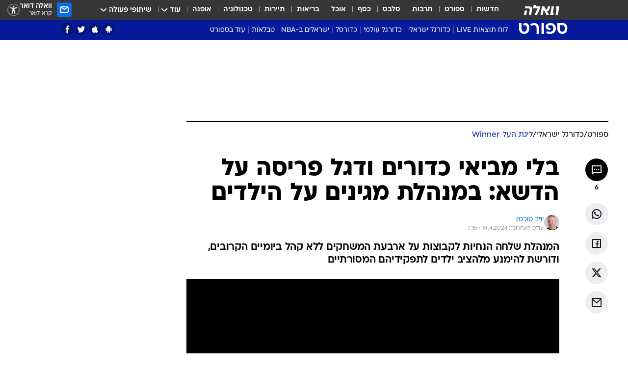

--- FILE ---
content_type: text/html; charset=utf-8
request_url: https://sports.walla.co.il/item/3657936
body_size: 136488
content:
<!doctype html><html lang="he"><head><meta charset="UTF-8"/><meta name="viewport" content="width=device-width,initial-scale=1,maximum-scale=1"/><meta http-equiv="X-UA-Compatible" content="ie=edge"/><meta property="og:site_name" content="וואלה"/><meta name="twitter:card" content="summary_large_image"/><link href="https://images.wcdn.co.il" rel="preconnect"/><link rel="preconnect" href="https://cdn.taboola.com"/><link rel="dns-prefetch" href="https://cdn.taboola.com"/> 
		<title data-react-helmet="true">בלי מביאי כדורים ודגל פריסה: במנהלת מגינים על הילדים - וואלה ספורט</title><meta property="og:type" content="article"/><meta property="og:title" content="בלי מביאי כדורים ודגל פריסה על הדשא: במנהלת מגינים על הילדים - וואלה ספורט"/><meta name="description" content="המנהלת שלחה הנחיות לקבוצות על ארבעת המשחקים ללא קהל ביומיים הקרובים, ודורשת להימנע מלהציב ילדים לתפקידיהם המסורתיים"/><meta property="og:description" content="המנהלת שלחה הנחיות לקבוצות על ארבעת המשחקים ללא קהל ביומיים הקרובים, ודורשת להימנע מלהציב ילדים לתפקידיהם המסורתיים"/><meta property="og:image" content="https://images.wcdn.co.il/f_auto,q_auto,w_1200,t_54/3/6/5/0/3650739-46.jpg"/><meta name="vr:image" content="https://images.wcdn.co.il/f_auto,q_auto,w_1200,t_54/3/6/5/0/3650739-46.jpg"/><meta property="vr:image" content="https://images.wcdn.co.il/f_auto,q_auto,w_1200,t_54/3/6/5/0/3650739-46.jpg"/><meta name="twitter:title" content="בלי מביאי כדורים ודגל פריסה על הדשא: במנהלת מגינים על הילדים - וואלה ספורט"/><meta name="twitter:description" content="המנהלת שלחה הנחיות לקבוצות על ארבעת המשחקים ללא קהל ביומיים הקרובים, ודורשת להימנע מלהציב ילדים לתפקידיהם המסורתיים"/><meta name="twitter:image" content="https://images.wcdn.co.il/f_auto,q_auto,w_1200,t_54/3/6/5/0/3650739-46.jpg"/><meta property="og:published_time" content="2024-04-14 09:53"/><meta name="taboola-title" content="בלי מביאי כדורים ודגל פריסה על הדשא: במנהלת מגינים על הילדים"/><meta name="tb_img" content="https://images.wcdn.co.il/3/6/5/0/3650739-46"/><meta name="robots" content="index, follow, max-snippet:-1, max-image-preview:large, max-video-preview:-1"/>
		<link rel="canonical" href="https://sports.walla.co.il/item/3657936"/><link
						rel="shortcut icon"
						href=/public/favicons/favicon-sports.ico
						type="image/x-icon"
						sizes="192X192"
					/><meta name="vertical-name" content="ספורט" /><meta name="vertical-name-en" content="sports" /><meta name="item-title" content="בלי מביאי כדורים ודגל פריסה על הדשא: במנהלת מגינים על הילדים" /><script>window.addScriptPromise=(({src:t,async:e,name:r})=>{if(!(document.location.search.indexOf(`${r}=false`)>=0))return console.log(`[3rdparty] ${r}`),new Promise((n,c)=>{try{const a=document.createElement("script");a.setAttribute("src",t),a.setAttribute("data-script-name",r),e&&a.setAttribute("async",!0),a.onload=(()=>{n()}),a.onerror=(t=>{c(t)}),document.head.appendChild(a)}catch(t){c(t)}})});</script><meta property="og:url" content=http://sports.walla.co.il/item/3657936 /> <script async id="vad-hb-snippet" data-publisher="wallacoil">var _0x1a15 = [
				'vad_rollout',
				'cmd',
				'vad_timestamp',
				'async',
				'_vadHb',
				'text/javascript',
				'setAttribute',
				'//cdn.valuad.cloud/hb/',
				'top',
				'data-publisher',
				'disableInitialLoad',
				'getItem',
				'googletag',
				'pubads',
				'random',
				'now',
				'push',
				'refresh',
				'type',
				'document',
				'splice',
				'head',
			];
			(function (_0x13c736, _0x1a15d1) {
				var _0x14cdce = function (_0x5ee3c3) {
					while (--_0x5ee3c3) {
						_0x13c736['push'](_0x13c736['shift']());
					}
				};
				_0x14cdce(++_0x1a15d1);
			})(_0x1a15, 0xb7);
			var _0x14cd = function (_0x13c736, _0x1a15d1) {
				_0x13c736 = _0x13c736 - 0x0;
				var _0x14cdce = _0x1a15[_0x13c736];
				return _0x14cdce;
			};
			(function () {
				function _0x5a52f8() {
					var _0x3c4d66 = 'wallacoil';
					var _0x5169f8 = 'wallacoil';
					var _0x55553e = 'vad-hb-script';
					var _0x54e4f6 = Date[_0x14cd('0x8')]();
					var _0x1f2b7a = window[_0x14cd('0x1')]['document']['createElement']('script');
					_0x1f2b7a[_0x14cd('0xb')] = _0x14cd('0x14');
					_0x1f2b7a[_0x14cd('0x15')](_0x14cd('0x2'), _0x3c4d66);
					_0x1f2b7a['id'] = _0x55553e;
					_0x1f2b7a[_0x14cd('0x12')] = !![];
					var _0x2d40f0 = _0x54e4f6 - (_0x54e4f6 % (0x15180 * 0x3e8));
					var _0xd1e6c3 = parseInt(localStorage[_0x14cd('0x4')](_0x14cd('0x11')), 0xa) || _0x2d40f0;
					_0x1f2b7a['src'] =
						_0x14cd('0x0') + _0x5169f8 + '-prod.js' + '?timestamp=' + (_0x2d40f0 > _0xd1e6c3 ? _0x2d40f0 : _0xd1e6c3);
					window[_0x14cd('0x1')][_0x14cd('0xc')][_0x14cd('0xe')]['appendChild'](_0x1f2b7a);
				}
				function _0x45ed3b() {
					window[_0x14cd('0x5')] = window[_0x14cd('0x5')] || { cmd: [] };
					var _0x2787a5 = window[_0x14cd('0x5')];
					_0x2787a5[_0x14cd('0x10')] = _0x2787a5['cmd'] || [];
					if (_0x2787a5[_0x14cd('0x10')]['splice']) {
						_0x2787a5[_0x14cd('0x10')][_0x14cd('0xd')](0x0, 0x0, function () {
							_0x2787a5[_0x14cd('0x6')]()[_0x14cd('0x3')]();
						});
					} else {
						_0x2787a5[_0x14cd('0x10')][_0x14cd('0x9')](function () {
							_0x2787a5[_0x14cd('0x6')]()[_0x14cd('0x3')]();
						});
					}
				}
				function _0x1fd6a9() {
					window['googletag'] = window[_0x14cd('0x5')] || { cmd: [] };
					var _0x1f2f3b = window[_0x14cd('0x5')];
					_0x1f2f3b[_0x14cd('0x10')][_0x14cd('0x9')](function () {
						if (!window[_0x14cd('0x13')]) {
							_0x1f2f3b[_0x14cd('0x6')]()[_0x14cd('0xa')]();
						}
					});
				}
				var _0x170bb9 = parseFloat(localStorage[_0x14cd('0x4')](_0x14cd('0xf'))) || 0x1;
				if (Math[_0x14cd('0x7')]() <= _0x170bb9) {
					_0x45ed3b();
					_0x5a52f8();
					setTimeout(function () {
						_0x1fd6a9();
					}, 0xbb8);
				}
			})();</script><script async src="https://securepubads.g.doubleclick.net/tag/js/gpt.js"></script> <script>
    window.googletag = window.googletag || { cmd: [] };
    window.googletag.cmd.push(function () {
      window.googletag.pubads().enableLazyLoad({
        fetchMarginPercent: 150,
        renderMarginPercent: 100,
        mobileScaling: 1.0,
      });
      console.log('[GPT] Lazy loading is now enabled');
    });
  </script>  <script>
		function getCookie(name) {
			const cookies = document.cookie.split(';');
			for (let i = 0; i < cookies.length; i++) {
				const cookie = cookies[i].trim();
				if (cookie.startsWith(name + '=')) {
					return decodeURIComponent(cookie.substring(name.length + 1));
				}
			}
			return null;
		}
		const cookie = getCookie('webview-ppid')
		if(cookie){
			googletag.cmd.push(function () {
				googletag.pubads().setPublisherProvidedId(cookie);
			});
		}
        </script>  <script>
	(function () {
    	const isCookie = document.cookie.replace(/(?:(?:^|.*;\s*)userUniqueId\s*=\s*([^;]*).*$)|^.*$/, '$1');
        if (!isCookie) {
            const value = 'bc050d7d-6606-43d1-bddc-7b9daa7edc46_' + Date.now();
            document.cookie = 'userUniqueId=' + value + '; path=/; domain=.walla.co.il;'
        }
	})();
	</script>  <script>
	var t = {"item_id":"3657936","vertical_id":3,"vertical_name":"sports","category_id":157,"categoryName":"ליגת העל בכדורגל: טבלאות, תוצאות ומשחקים","item_type":"player","exclusive":"league24","providerid":246,"sub_categoryId":"156","ContentProvider":"מערכת וואלה ספורט","mobile":"0","vertical_eng_name":"sports","tohash":"","subCategoryName":"israeli_football","itemTypeId":129,"itemTitle":"בלי מביאי כדורים ודגל פריסה על הדשא: במנהלת מגינים על הילדים","itemPubliactionDate":"09:53 14/04/2024","itemCreatedDate":"09:58 14/04/2024","itemLastUpdate":"10:15 14/04/2024","itemTitleWordsCount":11,"itemSubTitleWordsCount":17,"itemPicCount":1,"itemTagsCount":2,"itemSectionsWordsCount":"160","countSectionText":1,"countSectionPlayer":1,"itemWordCountRange":"160-210","ContentProviderSecondary":"","itemAuthor":"יניב טוכמן","itemAuthorId":"54","IsPlaybuzzOnPage":"no","IsRecipe":"false","IsPoll":"","IsSurvey":"no","IsTrivia":"no","tags":"עוד באותו נושא:, מנהלת הליגה","IsLive":"no","IsPodcast":"no","editorID":"3657936","item":"3657936","createdByUsername":"pazunia2","age":"0","gender":"0","login":"no","id":"","agegroup":"0","adb":"0","FatherSessionInSession":"","userUniqueId":"","page_type":"item","strip_step":"1"}
	googletag.cmd.push(function(){
		for (const [key, value] of Object.entries(t)) {
			googletag.pubads().setTargeting(key, value.toString());
			}
	})
 </script>  <script>var SSRTimer = setTimeout(() => {
				window.location.reload();
			}, 420000); // 7 minutes</script>   <script>window.WallaTargeting={"item_id":"3657936","vertical_id":3,"vertical_name":"ספורט","category_id":157,"categoryName":"ליגת העל בכדורגל: טבלאות, תוצאות ומשחקים","item_type":"player","exclusive":"league24","providerid":246,"sub_categoryId":"156","ContentProvider":"מערכת וואלה ספורט","mobile":"0","vertical_eng_name":"sports","tohash":"","subCategoryName":"israeli_football","itemTypeId":129,"itemTitle":"בלי מביאי כדורים ודגל פריסה על הדשא: במנהלת מגינים על הילדים","itemPubliactionDate":"09:53 14/04/2024","itemCreatedDate":"09:58 14/04/2024","itemLastUpdate":"10:15 14/04/2024","itemTitleWordsCount":11,"itemSubTitleWordsCount":17,"itemPicCount":1,"itemTagsCount":2,"itemSectionsWordsCount":"160","countSectionText":1,"countSectionPlayer":1,"itemWordCountRange":"160-210","ContentProviderSecondary":"","itemAuthor":"יניב טוכמן","itemAuthorId":"54","IsPlaybuzzOnPage":"no","IsRecipe":"false","IsPoll":"","IsSurvey":"no","IsTrivia":"no","tags":"עוד באותו נושא:, מנהלת הליגה","IsLive":"no","IsPodcast":"no","editorID":"3657936","item":"3657936","createdByUsername":"pazunia2"}</script>  <script async>(function () {
				var loaderUrl, scriptType;
				window._taboolaOS = (function () {
					var userAgent = navigator.userAgent || navigator.vendor || window.opera;
					var url = document.URL || document.location.href || window.location.href;
					var isSportApp = url.indexOf('app=sport') > -1;
					var isWallaApp = url.indexOf('app=walla') > -1;
					var androidPubName = 'wallail-wallaandroidapp';
					var iosPubName = 'wallail-wallaiosapp';
					var webPubName = 'wallail-walla';
					if (url.indexOf('sheee') > -1) {
						androidPubName = 'wallail-sheeeandroidapp';
						iosPubName = 'wallail-sheeeiosapp';
						webPubName = 'wallail-sheee';
					} else if (url.indexOf('judaism') > -1) {
						androidPubName = 'wallail-judaismandroidapp';
						iosPubName = 'wallail-judaismiosapp';
						webPubName = 'wallail-judaism';
					} else if (isSportApp) {
						androidPubName = 'wallail-wallasportapp';
						iosPubName = 'wallail-wallasportapp';
						webPubName = 'wallail-wallasportapp';
					} else if (isWallaApp) {
						androidPubName = 'wallail-wallanewsapp';
						iosPubName = 'wallail-wallanewsapp';
						webPubName = 'wallail-wallanewsapp';
					} else {
						androidPubName = 'wallail-wallaandroidapp';
						iosPubName = 'wallail-wallaiosapp';
						webPubName = 'wallail-walla';
					}
					var isWebView = /chromeless=true/i.test(url);
					if (isWebView && /android/i.test(userAgent) && !isSportApp) {
						window.taboolaMobilePubName = androidPubName;
						scriptType = 'tb-mobile-loader-script';
						loaderUrl = 'https://cdn.taboola.com/libtrc/' + androidPubName + '/mobile-loader.js';
						return 'Android';
					} else if (isWebView && /iPhone|iPad|iPod/i.test(userAgent) && !isSportApp) {
						window.taboolaMobilePubName = iosPubName;
						scriptType = 'tb-mobile-loader-script';
						loaderUrl = 'https://cdn.taboola.com/libtrc/' + iosPubName + '/mobile-loader.js';
						return 'iOS';
					}
					scriptType = 'tb_loader_script';
					loaderUrl = 'https://cdn.taboola.com/libtrc/' + webPubName + '/loader.js';
					return 'Web';
				})();
				!(function (e, f, u, i) {
					if (!document.getElementById(i)) {
						e.async = true;
						e.src = u;
						e.id = i;
						f.parentNode.insertBefore(e, f);
					}
				})(document.createElement('script'), document.getElementsByTagName('script')[0], loaderUrl, scriptType);
			})();</script>    <script async>if (window.location.href.includes('//www.walla.co.il') || window.location.href.includes('//walla.co.il')) {
				const head = document.getElementsByTagName('head')[0];
				const webPushScript = document.createElement('script');
				webPushScript.async = true;
				webPushScript.src = 'https://cdn.taboola.com/webpush/publishers/1519763/taboola-push-sdk.js';
				head.appendChild(webPushScript);
			}</script>   <script>
	const wasPageReloaded = (function() {
		try {
			// https://stackoverflow.com/questions/5004978/check-if-page-gets-reloaded-or-refreshed-in-javascript/53307588#53307588
			return (
				(window.performance && window.performance.navigation && window.performance.navigation.type === 1) ||
				window.performance && window.performance.getEntriesByType && 
				window.performance.getEntriesByType('navigation')
				.map(function(nav) {return nav.type})
				.indexOf('reload') >= 0
				);
			} catch (e) {
				return false;
			}
		})();
		
		try {
			var isAAB = ('; ' + document.cookie).split('; sdfgh45678=').pop().split(';').shift() || '0';
			var pageNumberInSession = ('; ' + document.cookie).split('; _wpnis=').pop().split(';').shift() || '1';
			var fatherSessionInSession = ('; ' + document.cookie).split('; _wfsis=').pop().split(';').shift() || document.referrer || document.location.origin || '';
			window.dataLayer = [Object.assign({"verticalId":3,"verticalName":"ספורט","categoryId":157,"sub_category_Id":"156","itemId":"3657936","itemTypeId":129,"createdByUsername":"pazunia2","itemTitle":"בלי מביאי כדורים ודגל פריסה על הדשא: במנהלת מגינים על הילדים","itemPubliactionDate":"09:53 14/04/2024","itemCreatedDate":"09:58 14/04/2024","itemLastUpdate":"10:15 14/04/2024","itemTitleWordsCount":11,"itemSubTitleWordsCount":17,"itemPicCount":1,"itemTagsCount":2,"ContentProvider":"מערכת וואלה ספורט","contentProvider":"מערכת וואלה ספורט","ContentProviderId":246,"ContentProviderSecondary":"","itemAuthor":"יניב טוכמן","itemAuthorId":"54","tags":"עוד באותו נושא:, מנהלת הליגה","item_type":"player","IsPlaybuzzOnPage":"no","IsRecipe":"false","IsPoll":"","IsSurvey":"no","IsTrivia":"no","itemSectionsWordsCount":"160","itemWordCountRange":"160-210","exclusive":"league24","videoGenre":"","videoMovieName":"","categoryName":"ליגת העל בכדורגל: טבלאות, תוצאות ומשחקים","subCategoryName":"israeli_football","AgeLimit":"false","mobile":"0","adb":"0","FatherSessionInSession":"","vertical_eng_name":"sports","IsLive":"no","IsPodcast":"no","IsTaboolaOnPage":"0","item":"3657936","editorId":"54","editor":"יניב טוכמן","tohash":"",adb: isAAB, Pagenumberinsession:pageNumberInSession, FatherSessionInSession:fatherSessionInSession }, {wasPageReloaded: wasPageReloaded})];
		} catch (e) {
			console.error(e);
		}
		
		/* used in monitor */
		window.wallaGlobalEventData = {
			wasPageReloaded,
			title: document.title,
		};
		window.wallaEnv = {"DAL_URL":"https://dal.walla.co.il/","BUILD_TIME":"2025-11-25 14:21:33","WALLA_ENV":"prod","WALLA_MODE":"deploy"}
	</script>   <script async>(function (w, d, s, l, i) {
				w[l] = w[l] || [];
				w[l].push({ 'gtm.start': new Date().getTime(), event: 'gtm.js' });
				var f = d.getElementsByTagName(s)[0],
					j = d.createElement(s),
					dl = l != 'dataLayer' ? '&l=' + l : '';
				j.async = true;
				j.src = 'https://www.googletagmanager.com/gtm.js?id=' + i + dl;
				f.parentNode.insertBefore(j, f);
			})(window, document, 'script', 'dataLayer', 'GTM-T728TH');</script>  <script async>(function (w, d, s, l, i) {
				w[l] = w[l] || [];
				w[l].push({ 'gtm.start': new Date().getTime(), event: 'gtm.js' });
				var f = d.getElementsByTagName(s)[0],
					j = d.createElement(s),
					dl = l != 'dataLayer' ? '&l=' + l : '';
				j.async = true;
				j.src = 'https://www.googletagmanager.com/gtm.js?id=' + i + dl;
				f.parentNode.insertBefore(j, f);
			})(window, document, 'script', 'dataLayer', 'GTM-WGMK7ZS');</script>  <script async>(function (w, d, s, l, i) {
				w[l] = w[l] || [];
				w[l].push({ 'gtm.start': new Date().getTime(), event: 'gtm.js' });
				var f = d.getElementsByTagName(s)[0],
					j = d.createElement(s),
					dl = l != 'dataLayer' ? '&l=' + l : '';
				j.async = true;
				j.src = 'https://www.googletagmanager.com/gtm.js?id=' + i + dl;
				f.parentNode.insertBefore(j, f);
			})(window, document, 'script', 'dataLayer', 'GTM-M38QKZ3');</script>  <script>console.log('loading read aloud');
			window.ga =
				window.ga ||
				function () {
					(ga.q = ga.q || []).push(arguments);
				};
			ga.l = +new Date();
			const _scripts = [{ url: 'https://www.google-analytics.com/analytics.js', name: 'google_analytics' }];
			_scripts.forEach(function (_s) {
				addScriptPromise({ src: _s?.url, async: true, name: _s.name });
			});
			// }</script><script defer="defer" src="https://tags.dxmdp.com/tags/bc8a7a32-7d98-4226-8af9-d2a43a8621cc/dmp-provider.js"></script>  <script>(function () {
				/** CONFIGURATION START **/
				var _sf_async_config = (window._sf_async_config = window._sf_async_config || {});
				_sf_async_config.uid = 20047;
				_sf_async_config.domain = 'walla.co.il'; //CHANGE THIS TO THE ROOT DOMAIN
				_sf_async_config.flickerControl = false;
				_sf_async_config.useCanonical = true;
				_sf_async_config.useCanonicalDomain = true;
				_sf_async_config.sections =
					window.WallaTargeting && window.WallaTargeting.vertical_name ? window.WallaTargeting.vertical_name : '';
				_sf_async_config.authors =
					window.WallaTargeting && window.WallaTargeting.itemAuthor ? window.WallaTargeting.itemAuthor : '';
				/** CONFIGURATION END **/
				function loadChartbeat() {
					var e = document.createElement('script');
					var n = document.getElementsByTagName('script')[0];
					e.type = 'text/javascript';
					e.async = true;
					e.src = '//static.chartbeat.com/js/chartbeat.js';
					n.parentNode.insertBefore(e, n);
				}
				loadChartbeat();
			})();</script><script async src="//static.chartbeat.com/js/chartbeat_mab.js"></script>  </head><body class="without-horizontal-nav">  <script>var isMobile =
				/iPhone|iPad|iPod|midp|rv:1.2.3.4|ucweb|windows ce|windows mobile|BlackBerry|IEMobile|Opera Mini|Android/i.test(
					navigator.userAgent
				);
			if (isMobile) {
				var newDiv = document.createElement('div');
				newDiv.className = 'no-mobile-app';
				newDiv.style.display = 'none';
				document.body.appendChild(newDiv);
			}</script>   <div id="vadInterstitialSplash"><script>var isMobile =
					/iPhone|iPad|iPod|midp|rv:1.2.3.4|ucweb|windows ce|windows mobile|BlackBerry|IEMobile|Opera Mini|Android/i.test(
						navigator.userAgent
					);
				if (isMobile) {
					console.log('interstitial from HTML!!!');
					var googletag = googletag || {};
					googletag.cmd = googletag.cmd || [];

					var showInterstitial = true;
					function getInterstitialData() {
						var retval = localStorage.getItem('interstitialData');
						return retval ? JSON.parse(retval) : [Date.now(), 0, false];
					}
					var interstitialData = getInterstitialData();
					var timestamp = interstitialData[0];
					var attempts = interstitialData[1];
					var served = interstitialData[2];
					var hourPassed = timestamp && timestamp + 660 * 1000 < Date.now(); // 11 minutes
					if (hourPassed) {
						attempts = 0;
						showInterstitial = false;
						timestamp = Date.now();
						localStorage.removeItem('interstitialData');
						console.log('google interstitial, an hour passed');
					} else if (attempts < 2 && !served) {
						console.log(
							'google interstitial, attempts: ',
							attempts,
							'interstitial:',
							timestamp ? new Date(timestamp) : 'N/A'
						);
						showInterstitial = false;
					} else {
						console.log(
							'publisher interstitial, attempts: ',
							attempts,
							'timestamp:',
							timestamp ? new Date(timestamp) : 'N/A'
						);
					}
					var urlInterstitial = window.location.pathname;
					var ref = document.referrer || document.location.hostname;
					var isDiv = document.querySelector('.no-mobile-app');
					console.log('is div no-mobile-app ==== ', !!isDiv);
					if (!!isDiv && showInterstitial) {
						googletag.cmd.push(function () {
							// TODO: replace adunit - construct non Google interstitial adunit name
							// var adunit = "/".concat(r.Z.get().ads.networkId, "/").concat(r.Z.get().ads.adUnitPrefix, "interstitial_vad_phone");
							// url === '/' is homepage
							var adunit =
								urlInterstitial === '/'
									? '/43010785/wallanews/main/MW_Interstitial_Phone'
									: '/43010785/wallanews/innerpages/MW_Interstitial_Phone';
							var e,
								n = googletag.defineSlot(adunit, [1, 1], 'vadInterstitialSplash').addService(googletag.pubads());
							n.setTargeting(
								'exclusive',
								(null === (e = window.WallaTargeting) || void 0 === e ? void 0 : e.exclusive) || 'not'
							);
							googletag.enableServices();
							googletag.display('vadInterstitialSplash');
							console.log('publisher interstitial', adunit.split('/').pop());
						});
					} else {
						localStorage.setItem('interstitialData', JSON.stringify([timestamp, attempts + 1, served]));
						// TODO: replace adunit - construct Google interstitial adunit name
						// var adunit = "/".concat(r.Z.get().ads.networkId, "/").concat(r.Z.get().ads.adUnitPrefix, "interstitial_phone");
						// url === '/' is homepage
						var adunit =
							urlInterstitial === '/'
								? '/43010785/wallanews/main/interstitial_phone'
								: '/43010785/wallanews/innerpages/interstitial_phone';
						console.log('google interstitial', adunit);
						// GPT ad slots
						googletag.cmd.push(function () {
							// TODO: code taken from your current interstitial implementation, change as needed.
							var e,
								n = googletag.defineOutOfPageSlot(adunit, googletag.enums.OutOfPageFormat.INTERSTITIAL);
							n &&
								(n.addService(googletag.pubads()),
								n.setTargeting(
									'exclusive',
									(null === (e = window.WallaTargeting) || void 0 === e ? void 0 : e.exclusive) || 'not'
								)),
								googletag.enableServices(),
								googletag.display(n);
						});
					}

					googletag.cmd.push(function () {
						googletag.pubads().addEventListener('slotRenderEnded', function (event) {
							var slotName = event.slot.getSlotElementId();
							if (!event.isEmpty && slotName.indexOf('interstitial_phone') > -1) {
								var interstitialData = getInterstitialData();
								localStorage.setItem(
									'interstitialData',
									JSON.stringify([interstitialData[0], interstitialData[1], true])
								);
								console.log('google interstitial served');
							}
						});
					});
				}</script></div><script>/*
			Want to customize your button? visit our documentation page:
			https://enterprise.nagich.co.il/custom-button.taf
			*/
			window.interdeal = {
				sitekey: '5160cb3b771e72b657e6579c599b82a2',
				Position: 'left',
				domains: {
					js: 'https://js.nagich.co.il/',
					acc: 'https://access.nagich.co.il/',
				},
				stopNotifFocus: true,
				Menulang: 'HE',
				btnStyle: {
					vPosition: ['80%', '20%'],
					scale: ['0.5', '0.5'],
					color: {
						main: '#1c4bb6',
						second: '#ffffff',
					},
					icon: {
						outline: true,
						type: 1,
						shape: 'circle',
					},
				},
			};
			(function (doc, head, body) {
				var coreCall = doc.createElement('script');
				coreCall.src = interdeal.domains.js + 'core/4.6.12/accessibility.js';
				coreCall.defer = true;
				coreCall.integrity =
					'sha512-tbmzeMlPGqU0SEFXwKxqHdaa9SnF4EjTai5LCahOcN9KSTIo9LRscxtii6TZ0MSooxl73IZg2cj6klk8wBm0hg==';
				coreCall.crossOrigin = 'anonymous';
				coreCall.setAttribute('data-cfasync', true);
				body ? body.appendChild(coreCall) : head.appendChild(coreCall);
			})(document, document.head, document.body);</script>  <div id="modal-root"></div><div id="pop-up-seniors"></div><div id="root"><style data-emotion="css jqbv74 lwohc9 18l7q8n 1b0i2bu 1p27pre 1njwyst ltupjm 1ppv781 9jty6z hi2koi jmywp2 gt9fym 1unvu1o 1s9m7en 1t8246r ycb6ds 1a9ifeg 1f2wv5l">@media (max-width: 969px){body{padding-top:94px;}body.mobile-app,body.no-main-header,body.vod,body.sheee{padding-top:0;}body.zahav{padding-top:48px;}body.without-horizontal-nav:not(.mobile-app){padding-top:54px;}body.with-top-mobile-app-header.with-top-mobile-app-header{padding-top:70px;padding-bottom:30px;}body.new-hp{padding-top:43px;}}@media (max-width: 969px){.font-size-container{display:block;}.font-slider-container{display:block;}.walla-logo-mobile-container{display:-webkit-box;display:-webkit-flex;display:-ms-flexbox;display:flex;-webkit-align-items:center;-webkit-box-align:center;-ms-flex-align:center;align-items:center;-webkit-box-pack:center;-ms-flex-pack:center;-webkit-justify-content:center;justify-content:center;width:100%;}.font-slider{width:100%;height:116px;-webkit-flex-shrink:0;-ms-flex-negative:0;-webkit-flex-shrink:0;-ms-flex-negative:0;flex-shrink:0;border-top:1px solid #000;border-bottom:1px solid #000;background:#FFF;display:-webkit-box;display:-webkit-flex;display:-ms-flexbox;display:flex;-webkit-box-pack:center;-ms-flex-pack:center;-webkit-justify-content:center;justify-content:center;-webkit-align-items:center;-webkit-box-align:center;-ms-flex-align:center;align-items:center;position:fixed;top:53px;left:0;right:0;z-index:10000;opacity:0;visibility:hidden;-webkit-transition:opacity 0.3s ease-in-out,visibility 0.3s ease-in-out;transition:opacity 0.3s ease-in-out,visibility 0.3s ease-in-out;}.font-slider.visible{opacity:1;visibility:visible;}}@-webkit-keyframes animation-lwohc9{0%{top:-54px;}100%{top:0;}}@keyframes animation-lwohc9{0%{top:-54px;}100%{top:0;}}@-webkit-keyframes animation-18l7q8n{0%{-webkit-transform:translateY(2px);-moz-transform:translateY(2px);-ms-transform:translateY(2px);transform:translateY(2px);}20%{-webkit-transform:translateY(-2px);-moz-transform:translateY(-2px);-ms-transform:translateY(-2px);transform:translateY(-2px);}90%{-webkit-transform:translateY(3px);-moz-transform:translateY(3px);-ms-transform:translateY(3px);transform:translateY(3px);}100%{-webkit-transform:translateY(2px);-moz-transform:translateY(2px);-ms-transform:translateY(2px);transform:translateY(2px);}}@keyframes animation-18l7q8n{0%{-webkit-transform:translateY(2px);-moz-transform:translateY(2px);-ms-transform:translateY(2px);transform:translateY(2px);}20%{-webkit-transform:translateY(-2px);-moz-transform:translateY(-2px);-ms-transform:translateY(-2px);transform:translateY(-2px);}90%{-webkit-transform:translateY(3px);-moz-transform:translateY(3px);-ms-transform:translateY(3px);transform:translateY(3px);}100%{-webkit-transform:translateY(2px);-moz-transform:translateY(2px);-ms-transform:translateY(2px);transform:translateY(2px);}}body.adBackground .walla-core-container{padding-right:10px;padding-left:10px;}body.adBackground .adBox.adBackround{margin-top:0!important;margin-bottom:25px!important;}.top-phone-item-placeholder{background-color:#F5F5F5;position:absolute;top:0;right:50%;-webkit-transform:translateX(50%);-moz-transform:translateX(50%);-ms-transform:translateX(50%);transform:translateX(50%);overflow:hidden;}.top-phone-item-placeholder-wallasport{background-color:#F5F5F5;width:375px;height:50px;position:absolute;top:0;right:50%;-webkit-transform:translateX(50%);-moz-transform:translateX(50%);-ms-transform:translateX(50%);transform:translateX(50%);overflow:hidden;}.item-ad-in-content-placeholder{background-color:#F5F5F5;width:336px;height:280px;position:relative;right:50%;-webkit-transform:translateX(50%);-moz-transform:translateX(50%);-ms-transform:translateX(50%);transform:translateX(50%);overflow:hidden!important;}.slot-prestitial-desktop{background-color:var(--white, #ffffff);width:100%;position:fixed;z-index:99999999999;top:0;right:0;left:0;bottom:0;display:none;overflow:visible!important;}.slot-hidden{display:none;}@-webkit-keyframes animation-1p27pre{0%{top:-54px;}100%{top:0;}}@keyframes animation-1p27pre{0%{top:-54px;}100%{top:0;}}@-webkit-keyframes animation-1njwyst{0%{opacity:0;}100%{opacity:.5;}}@keyframes animation-1njwyst{0%{opacity:0;}100%{opacity:.5;}}@-webkit-keyframes animation-ltupjm{0%{bottom:-100%;}100%{bottom:0;}}@keyframes animation-ltupjm{0%{bottom:-100%;}100%{bottom:0;}}@-webkit-keyframes animation-1ppv781{0%{-webkit-transform:rotate(0deg);-webkit-transform:rotate(0deg);-moz-transform:rotate(0deg);-ms-transform:rotate(0deg);transform:rotate(0deg);}100%{-webkit-transform:rotate(360deg);-webkit-transform:rotate(360deg);-moz-transform:rotate(360deg);-ms-transform:rotate(360deg);transform:rotate(360deg);}}@keyframes animation-1ppv781{0%{-webkit-transform:rotate(0deg);-webkit-transform:rotate(0deg);-moz-transform:rotate(0deg);-ms-transform:rotate(0deg);transform:rotate(0deg);}100%{-webkit-transform:rotate(360deg);-webkit-transform:rotate(360deg);-moz-transform:rotate(360deg);-ms-transform:rotate(360deg);transform:rotate(360deg);}}html{line-height:1.15;-webkit-text-size-adjust:100%;}body{margin:0;}body.h-100{height:100%;overflow:hidden;}body.h-100 #root{height:100%;}body.h-100 #root .vertical-4{height:100%;}h1{font-size:2em;margin:0.67em 0;}hr{box-sizing:content-box;height:0;overflow:visible;}pre{font-family:monospace,monospace;font-size:1em;}a{background-color:transparent;}abbr[title]{border-bottom:0;-webkit-text-decoration:underline;text-decoration:underline;-webkit-text-decoration:underline dotted;text-decoration:underline dotted;}b,strong{font-weight:bolder;}code,kbd,samp{font-family:monospace,monospace;font-size:1em;}small{font-size:80%;}sub,sup{font-size:75%;line-height:0;position:relative;vertical-align:baseline;}sub{bottom:-0.25em;}sup{top:-0.5em;}img{border-style:none;}button,input,optgroup,select,textarea{font-family:inherit;font-size:100%;line-height:1.15;margin:0;}button,input{overflow:visible;}button,select{text-transform:none;}button,[type='button'],[type='reset'],[type='submit']{-webkit-appearance:button;}button::-moz-focus-inner,[type='button']::-moz-focus-inner,[type='reset']::-moz-focus-inner,[type='submit']::-moz-focus-inner{border-style:none;padding:0;}button:-moz-focusring,[type='button']:-moz-focusring,[type='reset']:-moz-focusring,[type='submit']:-moz-focusring{outline:1px dotted ButtonText;}fieldset{padding:0.35em 0.75em 0.625em;}legend{box-sizing:border-box;color:inherit;display:table;max-width:100%;padding:0;white-space:normal;}progress{vertical-align:baseline;}textarea{overflow:auto;}[type='checkbox'],[type='radio']{box-sizing:border-box;padding:0;}[type='number']::-webkit-inner-spin-button,[type='number']::-webkit-outer-spin-button{height:auto;}[type='search']{-webkit-appearance:textfield;outline-offset:-2px;}[type='search']::-webkit-search-decoration{-webkit-appearance:none;}::-webkit-file-upload-button{-webkit-appearance:button;font:inherit;}details{display:block;}summary{display:-webkit-box;display:-webkit-list-item;display:-ms-list-itembox;display:list-item;}template{display:none;}[hidden]{display:none;}html,button,input,select,textarea{font-family:arial,helvetica,sans-serif;}button:disabled{cursor:default;}*,*:before,*:after{box-sizing:border-box;}a{-webkit-text-decoration:none;text-decoration:none;color:inherit;cursor:pointer;}img{display:block;}button,input[type='submit']{background-color:transparent;border-width:0;padding:0;cursor:pointer;}input{border-width:0;}input::-moz-focus-inner{border:0;padding:0;margin:0;}ul,ol,dd{margin:0;padding:0;list-style:none;}h1,h2,h3,h4,h5,h6{margin:0;font-size:inherit;font-weight:inherit;}p{margin:0;}cite{font-style:normal;}fieldset{border-width:0;padding:0;margin:0;}iframe{border-style:none;border-width:0;}form{margin:0;padding:0;}table{border:0;border-spacing:0px;border-collapse:collapse;}table td{padding:0px;}input[type='number']::-webkit-inner-spin-button,input[type='number']::-webkit-outer-spin-button{-ms-appearance:none;-moz-appearance:none;-webkit-appearance:none;-webkit-appearance:none;-moz-appearance:none;-ms-appearance:none;appearance:none;margin:0;}figure{margin:0;}@font-face{font-family:'ploni-ultra-light';font-display:block;src:url('/public/font/ploni/ploni-walla-ultralight-aaa.woff') format('woff'),url('/public/font/ploni/ploni-walla-ultralight-aaa.woff2') format('woff2'),url('/public/font/ploni/ploni-walla-ultralight-aaa.otf') format('opentype');font-weight:200;}@font-face{font-family:'ploni-light';font-display:block;src:url('/public/font/ploni/ploni-walla-light-aaa.woff') format('woff'),url('/public/font/ploni/ploni-walla-light-aaa.woff2') format('woff2'),url('/public/font/ploni/ploni-walla-light-aaa.otf') format('opentype');font-weight:300;}@font-face{font-family:'ploni-regular';font-display:block;src:url('/public/font/ploni/ploni-walla-regular-aaa.woff') format('woff'),url('/public/font/ploni/ploni-walla-regular-aaa.woff2') format('woff2'),url('/public/font/ploni/ploni-walla-regular-aaa.otf') format('opentype');font-weight:400;}@font-face{font-family:'ploni-medium';font-display:block;src:url('/public/font/ploni/ploni-walla-medium-aaa.woff') format('woff'),url('/public/font/ploni/ploni-walla-medium-aaa.woff2') format('woff2'),url('/public/font/ploni/ploni-walla-medium-aaa.otf') format('opentype');font-weight:500;}@font-face{font-family:'ploni-demi-bold';font-display:block;src:url('/public/font/ploni/ploni-walla-demibold-aaa.woff') format('woff'),url('/public/font/ploni/ploni-walla-demibold-aaa.woff2') format('woff2'),url('/public/font/ploni/ploni-walla-demibold-aaa.otf') format('opentype');font-weight:600;}@font-face{font-family:'ploni-bold';font-display:block;src:url('/public/font/ploni/ploni-walla-bold-aaa.woff') format('woff'),url('/public/font/ploni/ploni-walla-bold-aaa.woff2') format('woff2'),url('/public/font/ploni/ploni-walla-bold-aaa.otf') format('opentype');font-weight:700;}@font-face{font-family:'ploni-ultra-bold';font-display:block;src:url('/public/font/ploni/ploni-walla-ultrabold-aaa.woff') format('woff'),url('/public/font/ploni/ploni-walla-ultrabold-aaa.woff2') format('woff2'),url('/public/font/ploni/ploni-walla-ultrabold-aaa.otf') format('opentype');font-weight:800;}@font-face{font-family:'ploni-black';font-display:block;src:url('/public/font/ploni/ploni-walla-black-aaa.woff') format('woff'),url('/public/font/ploni/ploni-walla-black-aaa.woff2') format('woff2'),url('/public/font/ploni/ploni-walla-black-aaa.otf') format('opentype');font-weight:900;}@font-face{font-family:'almoni-ultra-light';font-display:block;src:url('/public/font/almoni/almoni-neue-aaa-200.woff') format('woff'),url('/public/font/almoni/almoni-neue-aaa-200.ttf') format('truetype');font-weight:200;}@font-face{font-family:'c-light';font-display:block;src:url('/public/font/almoni/almoni-neue-aaa-300.woff') format('woff'),url('/public/font/almoni/almoni-neue-aaa-300.ttf') format('truetype');font-weight:300;}@font-face{font-family:'almoni-regular';font-display:block;src:url('/public/font/almoni/almoni-neue-aaa-400.woff') format('woff'),url('/public/font/almoni/almoni-neue-aaa-400.ttf') format('truetype');font-weight:400;}@font-face{font-family:'almoni-medium';font-display:block;src:url('/public/font/almoni/almoni-neue-aaa-500.woff') format('woff'),url('/public/font/almoni/almoni-neue-aaa-500.ttf') format('truetype');font-weight:500;}@font-face{font-family:'almoni-demi-bold';font-display:block;src:url('/public/font/almoni/almoni-neue-aaa-600.woff') format('woff'),url('/public/font/almoni/almoni-neue-aaa-600.ttf') format('truetype');font-weight:600;}@font-face{font-family:'almoni-bold';font-display:block;src:url('/public/font/almoni/almoni-neue-aaa-700.woff') format('woff'),url('/public/font/almoni/almoni-neue-aaa-700.ttf') format('truetype');font-weight:700;}@font-face{font-family:'almoni-ultra-bold';font-display:block;src:url('/public/font/almoni/almoni-neue-aaa-800.woff') format('woff'),url('/public/font/almoni/almoni-neue-aaa-800.ttf') format('truetype');font-weight:800;}@font-face{font-family:'almoni-black';font-display:block;src:url('/public/font/almoni/almoni-neue-aaa-900.woff') format('woff'),url('/public/font/almoni/almoni-neue-aaa-900.ttf') format('truetype');font-weight:900;}@font-face{font-family:'almoni-ultra-black';font-display:block;src:url('/public/font/almoni/almoni-neue-aaa-900b.woff') format('woff'),url('/public/font/almoni/almoni-neue-aaa-900b.ttf') format('truetype');font-weight:900;}@font-face{font-family:'spoiler-regular';font-display:block;src:url('/public/font/spoiler/fbspoileren-regular-webfont.woff') format('woff'),url('/public/font/spoiler/fbspoileren-regular-webfont.ttf') format('truetype');}@font-face{font-family:'OpenSans-Regular';src:url('/public/font/OpenSans/OpenSans-Regular.eot');src:url('/public/font/OpenSans/OpenSans-Regular.eot?#iefix') format('embedded-opentype'),url('/public/font/OpenSans/OpenSans-Regular.woff') format('woff');font-weight:normal;font-style:normal;font-display:block;}@font-face{font-family:'OpenSans-Italic';src:url('/public/font/OpenSans/OpenSans-Italic.eot');src:url('/public/font/OpenSans/OpenSans-Italic.eot?#iefix') format('embedded-opentype'),url('/public/font/OpenSans/OpenSans-Italic.woff') format('woff');font-weight:normal;font-style:italic;font-display:block;}@font-face{font-family:'OpenSans-Bold';src:url('/public/font/OpenSans/OpenSans-Bold.eot');src:url('/public/font/OpenSans/OpenSans-Bold.eot?#iefix') format('embedded-opentype'),url('/public/font/OpenSans/OpenSans-Bold.woff') format('woff');font-weight:bold;font-style:normal;font-display:block;}@font-face{font-family:'OpenSans-BoldItalic';src:url('/public/font/OpenSans/OpenSans-BoldItalic.eot');src:url('/public/font/OpenSans/OpenSans-BoldItalic.eot?#iefix') format('embedded-opentype'),url('/public/font/OpenSans/OpenSans-BoldItalic.woff') format('woff');font-weight:bold;font-style:italic;font-display:block;}@font-face{font-family:'OpenSans-ExtraBold';src:url('/public/font/OpenSans/OpenSans-ExtraBold.eot');src:url('/public/font/OpenSans/OpenSans-ExtraBold.eot?#iefix') format('embedded-opentype'),url('/public/font/OpenSans/OpenSans-ExtraBold.woff') format('woff');font-weight:bold;font-style:normal;font-display:block;}@font-face{font-family:'OpenSans-ExtraBoldItalic';src:url('/public/font/OpenSans/OpenSans-ExtraBoldItalic.eot');src:url('/public/font/OpenSans/OpenSans-ExtraBoldItalic.eot?#iefix') format('embedded-opentype'),url('/public/font/OpenSans/OpenSans-ExtraBoldItalic.woff') format('woff');font-weight:bold;font-style:italic;font-display:block;}@font-face{font-family:'OpenSans-Light';src:url('/public/font/OpenSans/OpenSans-Light.eot');src:url('/public/font/OpenSans/OpenSans-Light.eot?#iefix') format('embedded-opentype'),url('/public/font/OpenSans/OpenSans-Light.woff') format('woff');font-weight:300;font-style:normal;font-display:block;}@font-face{font-family:'OpenSans-Medium';src:url('/public/font/OpenSans/OpenSans-Medium.eot');src:url('/public/font/OpenSans/OpenSans-Medium.eot?#iefix') format('embedded-opentype'),url('/public/font/OpenSans/OpenSans-Medium.woff') format('woff');font-weight:500;font-style:normal;font-display:block;}@font-face{font-family:'NotoSansHebrew-Regular';src:url('/public/font/NotoSansHebrew/NotoSansHebrew-Regular.eot');src:url('/public/font/NotoSansHebrew/NotoSansHebrew-Regular.eot?#iefix') format('embedded-opentype'),url('/public/font/NotoSansHebrew/NotoSansHebrew-Regular.woff') format('woff');font-weight:normal;font-style:normal;font-display:block;}@font-face{font-family:'NotoSansHebrew-Bold';src:url('/public/font/NotoSansHebrew/NotoSansHebrew-Bold.eot');src:url('/public/font/NotoSansHebrew/NotoSansHebrew-Bold.eot?#iefix') format('embedded-opentype'),url('/public/font/NotoSansHebrew/NotoSansHebrew-Bold.woff') format('woff');font-weight:bold;font-style:normal;font-display:block;}@font-face{font-family:'walla-fun';src:url('/public/font/fun/games.woff') format('woff'),url('/public/font/fun/games.ttf') format('truetype');font-weight:normal;font-style:normal;}[class^='walla-fun-']:before,[class*=' walla-fun-']:before{font-family:'walla-fun';speak:none;line-height:1;-webkit-font-smoothing:antialiased;-moz-osx-font-smoothing:grayscale;width:100%;height:100%;display:-webkit-box;display:-webkit-flex;display:-ms-flexbox;display:flex;-webkit-align-items:center;-webkit-box-align:center;-ms-flex-align:center;align-items:center;-webkit-box-pack:center;-ms-flex-pack:center;-webkit-justify-content:center;justify-content:center;font-size:20px;}.walla-fun-expand:before{content:'\41';}.walla-fun-cards:before{content:'\42';}.walla-fun-brain:before{content:'\43';}.walla-fun-fashion:before{content:'\44';}.walla-fun-action:before{content:'\45';}.walla-fun-time:before{content:'\46';}.walla-fun-star:before{content:'\47';}.walla-fun-sport:before{content:'\48';}.walla-fun-racing:before{content:'\49';}.walla-fun-personal:before{content:'\4a';}.walla-fun-motor:before{content:'\4b';}.walla-fun-crazy:before{content:'\4c';}.walla-fun-cooking:before{content:'\4d';}.walla-fun-bubbles:before{content:'\4e';}.walla-fun-arrow-left:before{content:'\4f';}.walla-fun-arrow-right:before{content:'\50';}.walla-fun-arcade:before{content:'\51';}.walla-fun-spongebob:before{content:'\52';}.walla-fun-animals:before{content:'\53';}.walla-fun-cactus:before{content:'\54';}.walla-fun-paint:before{content:'\55';}.walla-fun-mahjong:before{content:'\56';}.walla-fun-mario:before{content:'\57';}@font-face{font-family:'walla-weather';src:url('/public/font/weather/wallaweather.woff') format('woff'),url('/public/font/weather/wallaweather.ttf') format('truetype');font-weight:normal;font-style:normal;}[class^='walla-weather-']:before,[class*=' walla-weather-']:before{font-family:'walla-weather';speak:none;line-height:1;-webkit-font-smoothing:antialiased;-moz-osx-font-smoothing:grayscale;width:100%;height:100%;display:-webkit-box;display:-webkit-flex;display:-ms-flexbox;display:flex;-webkit-align-items:center;-webkit-box-align:center;-ms-flex-align:center;align-items:center;-webkit-box-pack:center;-ms-flex-pack:center;-webkit-justify-content:center;justify-content:center;font-size:20px;}.walla-weather-air-directions:before{content:'a';}.walla-weather-air-pollution:before{content:'b';}.walla-weather-humidity:before{content:'c';}.walla-weather-moon:before{content:'d';}.walla-weather-sun:before{content:'e';}.walla-weather-temp:before{content:'f';}.walla-weather-wave-hight:before{content:'g';}.walla-weather-wave-status:before{content:'h';}.walla-weather-wind:before{content:'i';}.walla-weather-wind-2:before{content:'j';}.walla-weather-down-arrow:before{content:'\6b';}.walla-weather-up-arrow:before{content:'\6c';}.walla-weather-error:before{content:'\6d';}@font-face{font-family:'walla-icons';font-display:block;src:url('/public/font/fonticon/wallaicons.woff') format('woff'),url('/public/font/fonticon/wallaicons.ttf') format('truetype');font-weight:500;}[class^='walla-icon-']:before,[class*=' walla-icon-']:before{font-family:'walla-icons';speak:none;line-height:1;-webkit-font-smoothing:antialiased;-moz-osx-font-smoothing:grayscale;width:100%;height:100%;display:-webkit-box;display:-webkit-flex;display:-ms-flexbox;display:flex;-webkit-align-items:center;-webkit-box-align:center;-ms-flex-align:center;align-items:center;-webkit-box-pack:center;-ms-flex-pack:center;-webkit-justify-content:center;justify-content:center;font-size:20px;}[class^='walla-icon-'].small:before,[class*=' walla-icon-'].small:before{font-size:17px;}.walla-icon-printer:before{content:'Z';}.walla-icon-next:before{content:'C';}.walla-icon-prev:before{content:'B';}.walla-icon-down:before{content:'w';}.walla-icon-search:before{content:'E';}.walla-icon-facebook:before{content:'j';}.walla-icon-whatsapp:before{content:'Q';}.walla-icon-twitter:before{content:'d';}.walla-icon-personal:before{content:'';}.walla-icon-envelop:before{content:'s';}.walla-icon-arrow-down:before{content:'w';}.walla-icon-arrow-up:before{content:'x';}.walla-icon-arrow-up-white:before{content:'x';color:#ffffff;}.walla-icon-arrow-down:before{content:'w';}.walla-icon-x:before{content:'F';}.walla-icon-talkback:before{content:'';width:18px;height:20px;background:url(/public/assets/icons/talkbacks/talkbacks18x20.svg);background-repeat:no-repeat;}.walla-icon-thumb:before{content:'2';}.walla-icon-thumb-down:before{content:'2';-webkit-transform:rotate(180deg);-moz-transform:rotate(180deg);-ms-transform:rotate(180deg);transform:rotate(180deg);}.walla-icon-X:before{content:'F';}.walla-icon-heart:before{content:'G';}.walla-icon-walla:before{content:'u';}.walla-icon-sub-talkback:before{content:'(';}.walla-icon-add-talkback:before{content:')';}.walla-icon-tags:before{content:'m';font-size:12px;color:rgb(70, 70, 70);}.walla-icon-share-android:before{content:'0';}.walla-icon-share-iphone:before{content:'1';font-weight:900;}.walla-icon-double-arrow-left:before{content:'\24';}.walla-icon-double-arrow-right:before{content:'\25';}.walla-icon-arrow-left:before{content:'n';}.walla-icon-left:before{content:'y';}.walla-icon-right:before{content:'z';}.walla-icon-switch-arrows:before{content:'\23';}.walla-icon-play-with-border:before{content:'';width:26px;height:26px;background:url(/public/assets/icons/walla-sprite.svg);background-repeat:no-repeat;-webkit-background-position:-102px -175px;background-position:-102px -175px;}.walla-icon-apple:before{content:'\61';-webkit-transform:translate(0, -1px);-moz-transform:translate(0, -1px);-ms-transform:translate(0, -1px);transform:translate(0, -1px);}.walla-icon-android:before{content:'\62';}.walla-icon-instagram:before{content:'H';}.walla-icon-youtube:before{content:'\53';font-size:16px;}.walla-icon-magnifier:before{content:'D';}.walla-icon-back-arrow:before{content:'';width:16px;height:16px;background:url(/public/assets/icons/icons-daily-tip-arrow-left.svg);background-repeat:no-repeat;}html{height:100%;font-size:1px;line-height:1;}html #INDmenu-btn{display:none!important;}html[lang="he"] body{direction:rtl;}html.resize-1{font-size:1px;}html.resize-2{font-size:1.1px;}html.resize-2 *{line-height:1.1!important;}html.resize-3{font-size:1.2px;}html.resize-3 *{line-height:1.2!important;}html.resize-4{font-size:1.3px;}html.resize-4 *{line-height:1.3!important;}html.resize-5{font-size:1.4px;}html.resize-5 *{line-height:1.4!important;}html.resize-6{font-size:1.5px;}html.resize-6 *{line-height:1.5!important;}html.resize-7{font-size:1.6px;}html.resize-7 *{line-height:1.6!important;}body{font-family:arial,sans-serif;font-size:16rem;line-height:1.3;--vertical-color:#066bed;--black:#000000;--gray1:#191919;--gray2:#333333;--gray3:#4c4c4c;--gray4:#666666;--gray5:#7f7f7f;--gray6:#999999;--gray7:#b2b2b2;--gray8:#d8d8d8;--gray9:#e5e5e5;--gray10:#f2f2f2;--white:#ffffff;--link-blue:#0067bd;-webkit-transition:background-color .7s;transition:background-color .7s;background-color:var(--white, #ffffff);color:var(--black, #000000);}body.modal-open{overflow:hidden;background-color:rgba(0, 0, 0, 0.5);}body.dark{--black:#ffffff;--gray10:#191919;--gray9:#666666;--gray8:#666666;--gray7:#666666;--gray6:#7f7f7f;--gray5:#999999;--gray4:#b2b2b2;--gray3:#d8d8d8;--gray2:#e5e5e5;--gray1:#f2f2f2;--white:#202020;--link-blue:#94bcff;--wideWhite:#000000;--wideBlack:#FFFFFF;--wideB90:#f2f2f2;--wideB80:#e5e5e5;--wideB70:#cccccc;--wideB60:#b2b2b2;--wideB50:#999999;--wideB40:#7f7f7f;--wideB30:#666666;--wideB20:#4c4c4c;--wideB10:#333333;--wideB5:#303030;--wideLink:#0c5bb8;--widePollBg:#7f7f7f;--wideNiceBlue:#0c5bb8;}body.gray-background{background-color:#f3f4f6;}body.gray-background.dark{background-color:#3e3e3e;}body.black-background{background-color:black;}body.independenceday{background-image:url('/public/assets/independenceday/desktop.jpg');background-repeat:no-repeat;-webkit-background-position:top;background-position:top;}@media (max-width: 969px){body.independenceday{background-image:url('/public/assets/independenceday/mobile.jpg');-webkit-background-size:600px;background-size:600px;}}body.vod{background:#343434;}body.viva{background:white;}body.fixed{overflow:hidden;}@media (max-width: 969px){.no-mobile,.only-desktop,.only-mobile-app,.only-wide-desktop,.only-narrow-desktop{display:none!important;}}@media (min-width: 970px){.only-mobile,.no-desktop,.only-mobile-app{display:none!important;}}@media (min-width: 969px) and (max-width: 1200px){.no-narrow-desktop,.only-wide-desktop,.only-mobile{display:none!important;}}@media (min-width: 1201px){.no-wide-desktop,.only-narrow-desktop,.only-mobile{display:none!important;}}body.mobile-app .only-mobile-app{display:block!important;}body.mobile-app .no-mobile-app{display:none!important;}@media print{.noprint{visibility:hidden;}.noprint-hidden{display:none;}}@-webkit-keyframes fade-in{0%{opacity:0;}100%{opacity:0.8;}}@keyframes fade-in{0%{opacity:0;}100%{opacity:0.8;}}.lazyload-placeholder{background-color:var(--gray8, #d8d8d8);}.screen-reader{position:absolute;left:0;top:-100000px;width:1px;height:1px;overflow:hidden;}@-webkit-keyframes animation-hi2koi{0%{background-color:var(--white, #ffffff);}20%{background-color:#00aeef40;}100%{background-color:var(--white, #ffffff);}}@keyframes animation-hi2koi{0%{background-color:var(--white, #ffffff);}20%{background-color:#00aeef40;}100%{background-color:var(--white, #ffffff);}}@-webkit-keyframes animation-jmywp2{0%{opacity:0;}100%{opacity:1;}}@keyframes animation-jmywp2{0%{opacity:0;}100%{opacity:1;}}@-webkit-keyframes animation-gt9fym{0%{background-color:var(--vertical-color);box-shadow:0 0 5px var(--white, #ffffff);}85%{background-color:var(--white, #ffffff);box-shadow:0 0 20px var(--white, #ffffff);}100%{background-color:var(--vertical-color);box-shadow:0 0 5px var(--white, #ffffff);}}@keyframes animation-gt9fym{0%{background-color:var(--vertical-color);box-shadow:0 0 5px var(--white, #ffffff);}85%{background-color:var(--white, #ffffff);box-shadow:0 0 20px var(--white, #ffffff);}100%{background-color:var(--vertical-color);box-shadow:0 0 5px var(--white, #ffffff);}}@-webkit-keyframes animation-1unvu1o{0%{left:-230px;}100%{left:0;}}@keyframes animation-1unvu1o{0%{left:-230px;}100%{left:0;}}@-webkit-keyframes animation-1s9m7en{0%{left:0;}100%{left:-230px;}}@keyframes animation-1s9m7en{0%{left:0;}100%{left:-230px;}}@-webkit-keyframes animation-1t8246r{0%{bottom:-100%;}100%{bottom:0;}}@keyframes animation-1t8246r{0%{bottom:-100%;}100%{bottom:0;}}html{line-height:1.15;-webkit-text-size-adjust:100%;}body{margin:0;}body.h-100{height:100%;overflow:hidden;}body.h-100 #root{height:100%;}body.h-100 #root .vertical-4{height:100%;}h1{font-size:2em;margin:0.67em 0;}hr{box-sizing:content-box;height:0;overflow:visible;}pre{font-family:monospace,monospace;font-size:1em;}a{background-color:transparent;}abbr[title]{border-bottom:0;-webkit-text-decoration:underline;text-decoration:underline;-webkit-text-decoration:underline dotted;text-decoration:underline dotted;}b,strong{font-weight:bolder;}code,kbd,samp{font-family:monospace,monospace;font-size:1em;}small{font-size:80%;}sub,sup{font-size:75%;line-height:0;position:relative;vertical-align:baseline;}sub{bottom:-0.25em;}sup{top:-0.5em;}img{border-style:none;}button,input,optgroup,select,textarea{font-family:inherit;font-size:100%;line-height:1.15;margin:0;}button,input{overflow:visible;}button,select{text-transform:none;}button,[type='button'],[type='reset'],[type='submit']{-webkit-appearance:button;}button::-moz-focus-inner,[type='button']::-moz-focus-inner,[type='reset']::-moz-focus-inner,[type='submit']::-moz-focus-inner{border-style:none;padding:0;}button:-moz-focusring,[type='button']:-moz-focusring,[type='reset']:-moz-focusring,[type='submit']:-moz-focusring{outline:1px dotted ButtonText;}fieldset{padding:0.35em 0.75em 0.625em;}legend{box-sizing:border-box;color:inherit;display:table;max-width:100%;padding:0;white-space:normal;}progress{vertical-align:baseline;}textarea{overflow:auto;}[type='checkbox'],[type='radio']{box-sizing:border-box;padding:0;}[type='number']::-webkit-inner-spin-button,[type='number']::-webkit-outer-spin-button{height:auto;}[type='search']{-webkit-appearance:textfield;outline-offset:-2px;}[type='search']::-webkit-search-decoration{-webkit-appearance:none;}::-webkit-file-upload-button{-webkit-appearance:button;font:inherit;}details{display:block;}summary{display:-webkit-box;display:-webkit-list-item;display:-ms-list-itembox;display:list-item;}template{display:none;}[hidden]{display:none;}html,button,input,select,textarea{font-family:arial,helvetica,sans-serif;}button:disabled{cursor:default;}*,*:before,*:after{box-sizing:border-box;}a{-webkit-text-decoration:none;text-decoration:none;color:inherit;cursor:pointer;}img{display:block;}button,input[type='submit']{background-color:transparent;border-width:0;padding:0;cursor:pointer;}input{border-width:0;}input::-moz-focus-inner{border:0;padding:0;margin:0;}ul,ol,dd{margin:0;padding:0;list-style:none;}h1,h2,h3,h4,h5,h6{margin:0;font-size:inherit;font-weight:inherit;}p{margin:0;}cite{font-style:normal;}fieldset{border-width:0;padding:0;margin:0;}iframe{border-style:none;border-width:0;}form{margin:0;padding:0;}table{border:0;border-spacing:0px;border-collapse:collapse;}table td{padding:0px;}input[type='number']::-webkit-inner-spin-button,input[type='number']::-webkit-outer-spin-button{-ms-appearance:none;-moz-appearance:none;-webkit-appearance:none;-webkit-appearance:none;-moz-appearance:none;-ms-appearance:none;appearance:none;margin:0;}figure{margin:0;}html{height:100%;font-size:1px;}body.zahav{direction:ltr;font-family:arial,sans-serif;font-size:16rem;line-height:1.3;}@media (max-width: 999px){body.zahav .no-mobile,body.zahav .only-laptop,body.zahav .only-desktop{display:none!important;}}@media (min-width: 1000px) and (max-width: 1260px){body.zahav .only-mobile,body.zahav .only-desktop{display:none!important;}}@media (min-width: 1261px){body.zahav .only-laptop,body.zahav .only-mobile,body.zahav .no-desktop{display:none!important;}}@-webkit-keyframes animation-1a9ifeg{0%{-webkit-transform:translateX(0);-moz-transform:translateX(0);-ms-transform:translateX(0);transform:translateX(0);}100%{-webkit-transform:translateX(100%);-moz-transform:translateX(100%);-ms-transform:translateX(100%);transform:translateX(100%);}}@keyframes animation-1a9ifeg{0%{-webkit-transform:translateX(0);-moz-transform:translateX(0);-ms-transform:translateX(0);transform:translateX(0);}100%{-webkit-transform:translateX(100%);-moz-transform:translateX(100%);-ms-transform:translateX(100%);transform:translateX(100%);}}@-webkit-keyframes animation-1f2wv5l{0%,50%{right:0;}50.01%,100%{right:100%;}}@keyframes animation-1f2wv5l{0%,50%{right:0;}50.01%,100%{right:100%;}}</style><style data-emotion="css 0"></style><div class="css-0 vertical-3" style="--vertical-color:#061A9A;--light-color:#fdb5be;--bg-color:#fee1e5"><style data-emotion="css 1yizmja">.css-1yizmja .top-media-in-mobile-web{display:none;margin-bottom:20px;}@media (max-width: 969px){.css-1yizmja .top-media-in-mobile-web{display:block;margin-top:-30px;}.css-1yizmja .top-section-in-sections-map-mobile-web{display:none;}}.css-1yizmja .elections-2022-wrapper{width:100%;}@media (max-width: 969px){.css-1yizmja .elections-2022-wrapper{width:90%;}}.css-1yizmja .left-side{margin-top:29px;}.css-1yizmja .breadcrumbs-box{height:34px;border-top:3px solid black;margin-bottom:40px;margin-top:30px;}@media screen and (max-width: 980px){.css-1yizmja .breadcrumbs-box{border-top:none;margin-bottom:unset;margin-top:15px;}}@media screen and (max-width: 550px){.css-1yizmja .breadcrumbs-box{width:95%;}}.css-1yizmja .elections-2022{width:100%;margin:10px 0 20px 0;}@media (max-width: 969px){.css-1yizmja .elections-2022{object-fit:cover;height:71px;object-position:right;}}.css-1yizmja .cover-story-logo{position:absolute;z-index:2;right:0;top:0;padding:20px 30px;}.css-1yizmja .cover-story-logo img{width:auto;height:30px;}.css-1yizmja .b144-iframe{margin:20px auto;width:300px;height:250px;display:block;}.css-1yizmja .rectangle2_desktop_wrapper{margin-top:25px;margin-bottom:25px;}.css-1yizmja .cover-story-header{position:fixed;top:0;bottom:0;left:0;right:0;}.css-1yizmja .cover-story-sky-scraper,.css-1yizmja .grid-item-sky-scraper{position:absolute;top:75px;right:0;}.css-1yizmja .cover-story-paging{position:absolute;top:1500px;right:0;left:0;height:calc(100% - 1500px);}.css-1yizmja .cover-story-paging-wrap{position:-webkit-sticky;position:sticky;top:250px;height:300px;overflow:hidden;}.css-1yizmja .cover-story-paging-next,.css-1yizmja .cover-story-paging-prev{position:absolute;top:0;-webkit-transition:0.4s;transition:0.4s;}.css-1yizmja .cover-story-paging-next{left:-148px;}.css-1yizmja .cover-story-paging-next:hover,.css-1yizmja .cover-story-paging-next:focus{left:0;}.css-1yizmja .cover-story-paging-prev{right:-148px;}.css-1yizmja .cover-story-paging-prev:hover,.css-1yizmja .cover-story-paging-prev:focus{right:0;}.css-1yizmja .body-wrapper .right-side{position:relative;margin-right:100px;}.css-1yizmja .body-wrapper .right-side.grid-item-right-side{width:760px;margin:15px auto 0 auto;}@media (max-width: 969px){.css-1yizmja .body-wrapper .right-side.grid-item-right-side{width:100%;}}.css-1yizmja .body-wrapper .right-side .share-panel{position:absolute;top:0;margin-right:-100px;}.css-1yizmja .body-wrapper .right-side .share-panel li{padding-right:1px;}.css-1yizmja .body-wrapper .right-side .grid-item-media-cover{margin-bottom:20px;}@media (max-width: 969px){.css-1yizmja .body-wrapper .right-side .grid-item-media-cover{width:90%;}}.css-1yizmja .body-wrapper .right-side .title{font-family:'ploni-bold',Arial;font-size:56rem;line-height:50px;color:var(--wideBlack, #000000);margin-top:0;}@media (min-width: 970px){.css-1yizmja .body-wrapper .right-side .title.coverstory-title{font-size:70rem;line-height:80px;text-align:right;}.css-1yizmja .body-wrapper .right-side .title.grid-item-title,.css-1yizmja .body-wrapper .right-side .title.sheee-item-title{font-size:40rem;line-height:46px;}}.css-1yizmja .body-wrapper .right-side .subtitle{font-family:'ploni-demi-bold',Arial;font-size:24rem;line-height:26px;color:var(--wideBlack, #000000);margin-bottom:20px;}@media (min-width: 970px){.css-1yizmja .body-wrapper .right-side .subtitle.coverstory-subtitle{font-family:'ploni-demi-bold',Arial;font-size:24rem;line-height:26px;color:var(--wideBlack, #000000);text-align:right;}.css-1yizmja .body-wrapper .right-side .subtitle.grid-item-subtitle,.css-1yizmja .body-wrapper .right-side .subtitle.sheee-item-subtitle{font-family:'ploni-bold',Arial;font-weight:normal;font-size:20rem;line-height:28px;}}.css-1yizmja .body-wrapper .right-side .tags-and-breadcrumbs{display:-webkit-box;display:-webkit-flex;display:-ms-flexbox;display:flex;-webkit-flex-direction:column;-ms-flex-direction:column;flex-direction:column;}.css-1yizmja .body-wrapper .right-side .article-magazine-promo{margin-top:20px;text-align:center;}.css-1yizmja .body-wrapper .right-side .article-magazine-promo .article-magazine{width:650px;height:117px;background:url('/public/assets/magazine/mag-available-650.png');background-repeat:no-repeat;margin:auto;}@media (max-width: 969px){.css-1yizmja .body-wrapper .right-side .article-magazine-promo .article-magazine{background:url('/public/assets/magazine/mag-available-355.png');width:335px;height:68px;}}.css-1yizmja .body-wrapper .right-side .article-magazine-promo .article-magazine-text{font-family:'ploni-demi-bold',arial;font-size:30rem;line-height:1.2;margin:20px 0;text-align:center;}@media (max-width: 969px){.css-1yizmja .body-wrapper .right-side .article-magazine-promo .article-magazine-text{font-size:22rem;}}.css-1yizmja .body-wrapper .right-side .article-magazine-promo .article-magazine-download{width:100%;display:-webkit-box;display:-webkit-flex;display:-ms-flexbox;display:flex;-webkit-box-pack:center;-ms-flex-pack:center;-webkit-justify-content:center;justify-content:center;margin-bottom:20px;}.css-1yizmja .body-wrapper .right-side .article-magazine-promo .article-magazine-download .article-magazine-download-btn{width:392px;height:50px;background:url('/public/assets/magazine/mag-download-850.png');background-repeat:no-repeat;}@media (max-width: 969px){.css-1yizmja .body-wrapper .right-side .article-magazine-promo .article-magazine-download .article-magazine-download-btn{-webkit-background-size:cover;background-size:cover;width:300px;height:38.1px;}}.css-1yizmja .body-wrapper .right-side .article-magazine-promo .article-magazine-already{font-family:'ploni-demi-bold',arial;font-size:22rem;}@media (max-width: 969px){.css-1yizmja .body-wrapper .right-side .article-magazine-promo .article-magazine-already{font-size:18rem;}}.css-1yizmja .body-wrapper .right-side .article-magazine-promo .article-magazine-already a{-webkit-text-decoration:underline;text-decoration:underline;}.css-1yizmja .body-wrapper .right-side .article-magazine-promo .article-magazine-already a:hover{-webkit-text-decoration:none;text-decoration:none;}.css-1yizmja .body-wrapper .right-side .common-item .header-media{margin-bottom:30px;}.css-1yizmja .body-wrapper .right-side .panel{display:-webkit-box;display:-webkit-flex;display:-ms-flexbox;display:flex;margin:25px 0 10px 0;}@media (min-width: 969px) and (max-width: 1200px){.css-1yizmja .body-wrapper .right-side{margin-right:0;padding-right:0;}.css-1yizmja .body-wrapper .right-side .subtitle{margin-bottom:20px;}.css-1yizmja .body-wrapper .right-side .share-panel{position:relative;margin-right:0;margin-bottom:20px;}}@media (max-width: 969px){.css-1yizmja .body-wrapper .right-side{display:-webkit-box;display:-webkit-flex;display:-ms-flexbox;display:flex;-webkit-flex-direction:column;-ms-flex-direction:column;flex-direction:column;-webkit-align-items:center;-webkit-box-align:center;-ms-flex-align:center;align-items:center;margin-right:0;padding-right:0;}.css-1yizmja .body-wrapper .right-side .title{font-size:35rem;line-height:35px;}.css-1yizmja .body-wrapper .right-side .subtitle{margin-bottom:22px;font-size:22rem;line-height:24px;}.css-1yizmja .body-wrapper .right-side .share-panel{position:relative;margin-right:0;margin-bottom:20px;}.css-1yizmja .body-wrapper .right-side .common-item{display:-webkit-box;display:-webkit-flex;display:-ms-flexbox;display:flex;-webkit-flex-direction:column;-ms-flex-direction:column;flex-direction:column;-webkit-align-items:center;-webkit-box-align:center;-ms-flex-align:center;align-items:center;width:100%;}.css-1yizmja .body-wrapper .right-side .common-item .header-media{width:90%;}.css-1yizmja .body-wrapper .right-side .common-item .item-main-content{width:100%;}.css-1yizmja .body-wrapper .right-side .common-item .tags-and-breadcrumbs{width:90%;}.css-1yizmja .body-wrapper .right-side .bottom-share-panel{margin-top:20px;margin-bottom:0;}.css-1yizmja .body-wrapper .right-side .walla-ob-wrapper{width:90vw;}}.css-1yizmja .body-wrapper article header h1{font-family:'ploni-demi-bold',arial;font-size:40rem;line-height:0.95;letter-spacing:-0.22px;margin-top:15px;}.css-1yizmja .body-wrapper article header p{margin-bottom:10px;font-size:20rem;letter-spacing:-0.23px;line-height:1.2;}.css-1yizmja .body-wrapper article header h2{margin-bottom:10px;font-size:20rem;letter-spacing:-0.23px;line-height:1.2;}.css-1yizmja .body-wrapper article header.coverstory-header,.css-1yizmja .body-wrapper article header.grid-item-header{margin-right:auto;margin-left:auto;width:760px;}.css-1yizmja .body-wrapper article header.coverstory-header .writer-and-time,.css-1yizmja .body-wrapper article header.grid-item-header .writer-and-time{-webkit-flex:unset;-ms-flex:unset;flex:unset;margin-left:auto;margin-right:auto;}@media (max-width: 969px){.css-1yizmja .body-wrapper article header{display:-webkit-box;display:-webkit-flex;display:-ms-flexbox;display:flex;-webkit-flex-direction:column;-ms-flex-direction:column;flex-direction:column;-webkit-align-items:center;-webkit-box-align:center;-ms-flex-align:center;align-items:center;}.css-1yizmja .body-wrapper article header h1{font-size:32rem;width:90%;}.css-1yizmja .body-wrapper article header p{font-size:18rem;width:90%;}.css-1yizmja .body-wrapper article header h2{font-size:18rem;width:90%;}.css-1yizmja .body-wrapper article header.coverstory-header,.css-1yizmja .body-wrapper article header.grid-item-header{margin-right:auto;margin-left:auto;width:100%;}.css-1yizmja .body-wrapper article header.coverstory-header .writer-and-time,.css-1yizmja .body-wrapper article header.grid-item-header .writer-and-time{-webkit-flex:1;-ms-flex:1;flex:1;}}.css-1yizmja .body-wrapper article .hide{display:none;}.css-1yizmja .body-wrapper article .article-content >*:not(:last-child){margin-bottom:40px;}.css-1yizmja .body-wrapper article .article-content >*:not(:nth-last-child(2)){margin-bottom:40px;}.css-1yizmja .body-wrapper article .article-content >*:last-child{margin-bottom:5px;}.css-1yizmja .body-wrapper article .article-content >*:nth-last-child(2){margin-bottom:5px;}.css-1yizmja .body-wrapper article .article-content.coverstory-sections >*{margin-right:auto;margin-left:auto;}.css-1yizmja .body-wrapper article .article-content.coverstory-sections >*:not(.coverstory-wide){width:760px;}.css-1yizmja .body-wrapper article .article-content.dark-mode h2,.css-1yizmja .body-wrapper article .article-content.dark-mode h3{color:white;}@media (max-width: 969px){.css-1yizmja .body-wrapper article .article-content{display:-webkit-box;display:-webkit-flex;display:-ms-flexbox;display:flex;-webkit-flex-direction:column;-ms-flex-direction:column;flex-direction:column;-webkit-align-items:center;-webkit-box-align:center;-ms-flex-align:center;align-items:center;row-gap:15px;}.css-1yizmja .body-wrapper article .article-content >*:not(:last-child){margin-bottom:unset;}.css-1yizmja .body-wrapper article .article-content >*:not(:nth-last-child(2)){margin-bottom:unset;}.css-1yizmja .body-wrapper article .article-content >*:last-child{margin-bottom:unset;}.css-1yizmja .body-wrapper article .article-content >*:nth-last-child(2){margin-bottom:unset;}.css-1yizmja .body-wrapper article .article-content.coverstory-sections >*{margin-right:auto;margin-left:auto;}.css-1yizmja .body-wrapper article .article-content.coverstory-sections >*:not(.coverstory-wide){width:95%;}}.css-1yizmja .body-wrapper article .panel{display:-webkit-box;display:-webkit-flex;display:-ms-flexbox;display:flex;margin:25px 0 10px 0;}.css-1yizmja .wrap-auth{margin-bottom:20px;margin-top:20px;}@media (max-width: 969px){.css-1yizmja .wrap-auth{margin-right:5%;margin-top:15px;}}.css-1yizmja .full-cover .full-cover-list li{border-top:solid 2px var(--gray9, #e5e5e5);margin:20px 0;padding-top:20px;}@media (max-width: 969px){.css-1yizmja .full-cover{width:90%;margin-right:auto;margin-left:auto;}.css-1yizmja .full-cover .full-cover-list li:first-child .big figure{min-width:unset;}}.css-1yizmja .sport-game-header{height:118px;width:100%;margin-bottom:20px;}@media (max-width: 969px){.css-1yizmja .sport-game-header{height:118px;width:90%;margin-bottom:20px;position:relative;right:50%;-webkit-transform:translateX(50%);-moz-transform:translateX(50%);-ms-transform:translateX(50%);transform:translateX(50%);}}.css-1yizmja .empty-space-bottom-page{width:100%;height:100px;}@media (min-width: 970px){.css-1yizmja .empty-space-bottom-page{display:none;}}.css-1yizmja .winner-carousel-iframe{width:100%;margin-bottom:20px;}.css-1yizmja .winner-carousel-iframe div{margin-top:0;}</style><section class="css-1yizmja"><script src="/public/js/adBlock.js"></script><style data-emotion="css 1jhjpqw">.css-1jhjpqw{background-color:white!important;border-bottom:1px solid #636363;}.css-1jhjpqw .right-content{display:-webkit-box;display:-webkit-flex;display:-ms-flexbox;display:flex;-webkit-box-pack:justify;-webkit-justify-content:space-between;justify-content:space-between;position:absolute;right:3%;width:90px;-webkit-align-items:center;-webkit-box-align:center;-ms-flex-align:center;align-items:center;}.css-1jhjpqw .seperator{height:22px;width:1px;background-color:#d9d9d9;}@media (max-width: 969px){.css-1jhjpqw{z-index:10000;position:fixed;-webkit-align-items:center;-webkit-box-align:center;-ms-flex-align:center;align-items:center;top:0;left:0;right:0;display:-webkit-box;display:-webkit-flex;display:-ms-flexbox;display:flex;-webkit-user-select:none;-moz-user-select:none;-ms-user-select:none;user-select:none;margin-right:0;-webkit-transition:0.6s;transition:0.6s;height:54px;}.css-1jhjpqw .mobile-vertical-name{display:-webkit-box;display:-webkit-flex;display:-ms-flexbox;display:flex;color:#ffffff;margin-right:10px;min-width:170px;-webkit-align-items:center;-webkit-box-align:center;-ms-flex-align:center;align-items:center;}.css-1jhjpqw .mobile-vertical-name .vertical-name{margin-right:5px;font-size:25rem;line-height:54px;font-family:'ploni-demi-bold',arial;white-space:nowrap;overflow:hidden;-webkit-flex:1;-ms-flex:1;flex:1;}.css-1jhjpqw .mobile-vertical-name .vertical-name.is-advertorial{display:-webkit-box;display:-webkit-flex;display:-ms-flexbox;display:flex;-webkit-flex-direction:column;-ms-flex-direction:column;flex-direction:column;line-height:1;}.css-1jhjpqw .mobile-vertical-name .vertical-name.is-advertorial .collaboration-with{font-size:11rem;font-family:arial;}.css-1jhjpqw .mobile-vertical-name .vertical-name.small-font{font-size:20rem;}.css-1jhjpqw .mobile-vertical-name .mobile-inner-header-image{height:27px;margin-right:5px;}.css-1jhjpqw .mobile-vertical-name .logo{height:24px;width:auto;}.css-1jhjpqw.wide-view{background-color:#000000;}.css-1jhjpqw.wide-view .mobile-vertical-name{min-width:unset;margin:0 auto;}.css-1jhjpqw.wide-view .small-weather-icon{display:none;}.css-1jhjpqw.wide-view .back-button{margin-left:9px;margin-right:10px;}.css-1jhjpqw .small-weather-icon{margin-right:auto;}.css-1jhjpqw .small-weather-icon a{background-image:url('/public/assets/weather/weather-sprite-white.svg');width:70px;height:60px;background-repeat:no-repeat;display:inline-block;vertical-align:middle;-webkit-background-position:-14px -827px;background-position:-14px -827px;zoom:0.5;margin-left:25px;}.css-1jhjpqw .back-button{padding:0 1px 0 7px;}.css-1jhjpqw .back-button .walla-icon-X:before{font-size:30px;color:#ffffff;font-weight:bold;}.css-1jhjpqw.open{margin-right:250px;}.css-1jhjpqw.open .logo{display:none;}}</style><header class="css-1jhjpqw  no-mobile-app noprint only-mobile wide-view"><div class="right-content"><div class="manu-arrow"><img src="/public/assets/logo/item-mobile-header-arrow.svg" alt="וואלה" title="וואלה"/></div><div class="seperator"></div><div class="only-mobile" role="button" tabindex="0"><img src="/public/assets/logo/font-size-icon.svg" alt="וואלה" title="וואלה"/></div></div><div class="walla-logo-mobile-container"><a href="https://www.walla.co.il/" aria-label="וואלה" title="וואלה"><img src="/public/assets/logo/logo-mobile-new-hostages.png" alt="וואלה" title="וואלה" width="72" height="20"/></a></div><style data-emotion="css 1weiizm">.css-1weiizm{position:absolute;left:6%;display:-webkit-box;display:-webkit-flex;display:-ms-flexbox;display:flex;-webkit-box-pack:justify;-webkit-justify-content:space-between;justify-content:space-between;-webkit-align-items:center;-webkit-box-align:center;-ms-flex-align:center;align-items:center;width:60px;}</style><div class="css-1weiizm"><a rel="nofollow" aria-label="וואצאפ וואצאפ" href="https://api.whatsapp.com/send?text=בלי מביאי כדורים ודגל פריסה על הדשא: במנהלת מגינים על הילדים %3Futm_campaign%3Dsocialbutton%26utm_content%3Dwhatsapp%26utm_medium%3Dsharebutton%26utm_source%3Dwhatsapp%26utm_term%3Dsocial" target="_blank"><img src="/public/assets/logo/item-mobile-header-whatsapp-icon.svg" class="whatsapp-icon-img" alt="וואלה" title="וואלה"/></a><a rel="nofollow" aria-label="שתף ב general" href=""><img src="/public/assets/logo/item-mobile-header-share-icon.svg" class="share-icon-img" alt="וואלה" title="וואלה"/></a></div></header><style data-emotion="css ro4l40">.css-ro4l40{margin-bottom:20px;}.css-ro4l40 .font-size-container{display:none;}.css-ro4l40 .font-slider-container{display:none;}.css-ro4l40 .main-header-image-background{position:relative;top:0;left:0;right:0;height:146px;background-repeat:no-repeat;-webkit-background-position:top center;background-position:top center;}.css-ro4l40 .main-header-image-background .container{height:146px;position:relative;max-width:970px;margin:0 auto;padding:10px 10px;}.css-ro4l40 .main-header-image-background .container .logo-black{width:auto;height:24px;}@media (max-width: 969px){.css-ro4l40 .main-header-image-background{display:none;}}.css-ro4l40.no-bottom-margin{margin-bottom:0;}.css-ro4l40 nav.open+nav{visibility:hidden;}.css-ro4l40 .mobile-logo{display:none;}@-webkit-keyframes swipe-to-right{from{right:-255px;visibility:hidden;}to{right:0px;visibility:visible;}}@keyframes swipe-to-right{from{right:-255px;visibility:hidden;}to{right:0px;visibility:visible;}}@-webkit-keyframes swipe-to-right{from{right:-265px;visibility:hidden;}to{right:0px;visibility:visible;}}@-webkit-keyframes swipe-to-left{from{right:0px;visibility:visible;}to{right:-265px;visibility:hidden;}}@keyframes swipe-to-left{from{right:0px;visibility:visible;}to{right:-265px;visibility:hidden;}}@-webkit-keyframes swipe-to-left{from{right:0px;visibility:visible;}to{right:-265px;visibility:hidden;}}@media (max-width: 969px){.css-ro4l40{overflow-x:hidden;overflow-y:auto;background-color:#191919;position:fixed;top:0;margin-bottom:0;left:initial;bottom:0;right:-265px;width:250px;display:-webkit-box;display:-webkit-flex;display:-ms-flexbox;display:flex;-webkit-flex-direction:column;-ms-flex-direction:column;flex-direction:column;z-index:10000;}.css-ro4l40 nav{-webkit-order:2;-ms-flex-order:2;order:2;}.css-ro4l40 nav+nav{-webkit-order:2;-ms-flex-order:2;order:2;}.css-ro4l40 .mobile-logo{display:initial;-webkit-order:1;-ms-flex-order:1;order:1;padding:9px 0;padding-right:10px;background:#363636;}.css-ro4l40 .mobile-logo img{width:98px;height:24px;}.css-ro4l40.close{visibility:hidden;-webkit-animation-name:swipe-to-left;-webkit-animation-name:swipe-to-left;animation-name:swipe-to-left;-webkit-animation-duration:0.5s;-webkit-animation-duration:0.5s;animation-duration:0.5s;-webkit-animation-fill-mode:both;-webkit-animation-fill-mode:both;animation-fill-mode:both;}.css-ro4l40.open{visibility:visible!important;-webkit-animation-name:swipe-to-right;-webkit-animation-name:swipe-to-right;animation-name:swipe-to-right;-webkit-animation-duration:0.5s;-webkit-animation-duration:0.5s;animation-duration:0.5s;-webkit-animation-fill-mode:both;-webkit-animation-fill-mode:both;animation-fill-mode:both;right:0;}.css-ro4l40.open .mobile-logo{min-height:54px;display:block;padding-top:15px;}.css-ro4l40.open .mobile-logo img{height:20px;width:72px;}}</style><header class="no-mobile-app css-ro4l40 main-header  "><a href="https://www.walla.co.il" class="mobile-logo"><img src="/public/assets/logo/logo-walla-nav-new.png" alt="וואלה" title="וואלה"/></a><div class="no-mobile"><style data-emotion="css pwert">.css-pwert{position:relative;background-color:#363636;--width:1200px;display:-webkit-box;display:-webkit-flex;display:-ms-flexbox;display:flex;-webkit-box-pack:center;-ms-flex-pack:center;-webkit-justify-content:center;justify-content:center;-webkit-align-items:center;-webkit-box-align:center;-ms-flex-align:center;align-items:center;}@media (min-width: 969px) and (max-width: 1200px){.css-pwert{--width:970px;}}@media (max-width: 969px){.css-pwert{display:block;padding-inline:5px;}}.css-pwert .inner{width:1200px;display:-webkit-box;display:-webkit-flex;display:-ms-flexbox;display:flex;-webkit-box-pack:justify;-webkit-justify-content:space-between;justify-content:space-between;-webkit-align-items:center;-webkit-box-align:center;-ms-flex-align:center;align-items:center;}@media (max-width: 969px){.css-pwert .inner{width:100%;}}.css-pwert .inner h2{display:none;}.css-pwert .inner .wrap-mail{display:none;}.css-pwert .wrap-content{width:100%;display:-webkit-box;display:-webkit-flex;display:-ms-flexbox;display:flex;border:1px solid #626161;border-bottom:0;padding:7px 0;-webkit-box-pack:space-evenly;-ms-flex-pack:space-evenly;-webkit-justify-content:space-evenly;justify-content:space-evenly;}.css-pwert .wrap-content.margin-top{margin-top:15px;}@media (max-width: 969px){.css-pwert .wrap-content{-webkit-flex-direction:column;-ms-flex-direction:column;flex-direction:column;border:0;margin:0;padding:0;}}.css-pwert .wrap-content li{color:white;font-size:17rem;font-family:'ploni-demi-bold',arial;display:-webkit-box;display:-webkit-flex;display:-ms-flexbox;display:flex;-webkit-box-pack:center;-ms-flex-pack:center;-webkit-justify-content:center;justify-content:center;}.css-pwert .wrap-content li .euro-style{color:#3cc4f4;}@media (min-width: 969px) and (max-width: 1200px){.css-pwert .wrap-content li{font-size:15rem;}}@media (min-width: 970px){.css-pwert .wrap-content li .insurance:before{content:'חדש!';display:inline-block;color:#33c7fe;font-size:10rem;font-family:arial;font-weight:bold;position:absolute;top:-8px;left:0;}.css-pwert .wrap-content li .insurance.color-8:after{background-color:transparent;}.css-pwert .wrap-content li a,.css-pwert .wrap-content li button{position:relative;}.css-pwert .wrap-content li a.election,.css-pwert .wrap-content li button.election{color:#00aeef;}.css-pwert .wrap-content li a:after,.css-pwert .wrap-content li button:after{content:'';opacity:0;position:absolute;top:-3px;left:-4px;right:-4px;height:2px;background:#aaa9a9;-webkit-transition:opacity 0.3s,-webkit-transform 0.3s;transition:opacity 0.3s,transform 0.3s;-webkit-transform:translateY(5px);-moz-transform:translateY(5px);-ms-transform:translateY(5px);transform:translateY(5px);}.css-pwert .wrap-content li a:hover:after,.css-pwert .wrap-content li button:hover:after,.css-pwert .wrap-content li a:focus:after,.css-pwert .wrap-content li button:focus:after{opacity:1;-webkit-transform:translateY(0);-moz-transform:translateY(0);-ms-transform:translateY(0);transform:translateY(0);}.css-pwert .wrap-content li a.color-0:after,.css-pwert .wrap-content li button.color-0:after{background-color:undefined;}.css-pwert .wrap-content li a.color-1:after,.css-pwert .wrap-content li button.color-1:after{background-color:#066bed;}.css-pwert .wrap-content li a.color-2:after,.css-pwert .wrap-content li button.color-2:after{background-color:#cf041c;}.css-pwert .wrap-content li a.color-3:after,.css-pwert .wrap-content li button.color-3:after{background-color:#e8997f;}.css-pwert .wrap-content li a.color-4:after,.css-pwert .wrap-content li button.color-4:after{background-color:#643985;}.css-pwert .wrap-content li a.color-5:after,.css-pwert .wrap-content li button.color-5:after{background-color:#b3932d;}.css-pwert .wrap-content li a.color-6:after,.css-pwert .wrap-content li button.color-6:after{background-color:#c72564;}.css-pwert .wrap-content li a.color-7:after,.css-pwert .wrap-content li button.color-7:after{background-color:#a2b427;}.css-pwert .wrap-content li a.color-8:after,.css-pwert .wrap-content li button.color-8:after{background-color:#009fe4;}.css-pwert .wrap-content li a.color-9:after,.css-pwert .wrap-content li button.color-9:after{background-color:#f26522;}.css-pwert .wrap-content li a.color-10:after,.css-pwert .wrap-content li button.color-10:after{background-color:#913b97;}.css-pwert .wrap-content li a.color-11:after,.css-pwert .wrap-content li button.color-11:after{background-color:#35466c;}.css-pwert .wrap-content li a.color-12:after,.css-pwert .wrap-content li button.color-12:after{background-color:#25b4b1;}.css-pwert .wrap-content li a.color-13:after,.css-pwert .wrap-content li button.color-13:after{background-color:#084388;}.css-pwert .wrap-content li a.color-14:after,.css-pwert .wrap-content li button.color-14:after{background-color:#000000;}.css-pwert .wrap-content li a.color-15:after,.css-pwert .wrap-content li button.color-15:after{background-color:#ff0ac5;}.css-pwert .wrap-content li a.color-16:after,.css-pwert .wrap-content li button.color-16:after{background-color:#145247;}.css-pwert .wrap-content li a.color-17:after,.css-pwert .wrap-content li button.color-17:after{background-color:#14c17b;}.css-pwert .wrap-content li a.color-18:after,.css-pwert .wrap-content li button.color-18:after{background-color:#066BED;}.css-pwert .wrap-content li a.color-19:after,.css-pwert .wrap-content li button.color-19:after{background-color:#061A9A;}.css-pwert .wrap-content li a.color-20:after,.css-pwert .wrap-content li button.color-20:after{background-color:#00C8D7;}.css-pwert .wrap-content li a.color-21:after,.css-pwert .wrap-content li button.color-21:after{background-color:#31438E;}.css-pwert .wrap-content li a.color-22:after,.css-pwert .wrap-content li button.color-22:after{background-color:#7DA1FF;}.css-pwert .wrap-content li a.color-23:after,.css-pwert .wrap-content li button.color-23:after{background-color:#9543FF;}.css-pwert .wrap-content li a.color-24:after,.css-pwert .wrap-content li button.color-24:after{background-color:#C49832;}.css-pwert .wrap-content li a.color-25:after,.css-pwert .wrap-content li button.color-25:after{background-color:#FA6400;}.css-pwert .wrap-content li a.color-26:after,.css-pwert .wrap-content li button.color-26:after{background-color:#FFB400;}.css-pwert .wrap-content li a.color-27:after,.css-pwert .wrap-content li button.color-27:after{background-color:#02CA37;}.css-pwert .wrap-content li a.color-28:after,.css-pwert .wrap-content li button.color-28:after{background-color:#199F6A;}.css-pwert .wrap-content li a.color-29:after,.css-pwert .wrap-content li button.color-29:after{background-color:#108958;}.css-pwert .wrap-content li a.color-30:after,.css-pwert .wrap-content li button.color-30:after{background-color:#12664E;}.css-pwert .wrap-content li a.color-31:after,.css-pwert .wrap-content li button.color-31:after{background-color:#FF5757;}.css-pwert .wrap-content li a.color-32:after,.css-pwert .wrap-content li button.color-32:after{background-color:#FF8D8D;}.css-pwert .wrap-content li a.color-33:after,.css-pwert .wrap-content li button.color-33:after{background-color:#FF08C0;}.css-pwert .wrap-content li a.color-34:after,.css-pwert .wrap-content li button.color-34:after{background-color:#99006E;}.css-pwert .wrap-content li a.color-35:after,.css-pwert .wrap-content li button.color-35:after{background-color:#FF78D2;}.css-pwert .wrap-content li a.color-36:after,.css-pwert .wrap-content li button.color-36:after{background-color:#F41987;}.css-pwert .wrap-content li a.color-37:after,.css-pwert .wrap-content li button.color-37:after{background-color:#FFB400;}.css-pwert .wrap-content li a.color-38:after,.css-pwert .wrap-content li button.color-38:after{background-color:#F93258;}.css-pwert .wrap-content li a.color-39:after,.css-pwert .wrap-content li button.color-39:after{background-color:#6655FF;}.css-pwert .wrap-content li a.news:after,.css-pwert .wrap-content li button.news:after{background-color:#066BED;}.css-pwert .wrap-content li a.sports:after,.css-pwert .wrap-content li button.sports:after{background-color:#061A9A;}.css-pwert .wrap-content li a.e:after,.css-pwert .wrap-content li button.e:after{background-color:#9543FF;}.css-pwert .wrap-content li a.celebs:after,.css-pwert .wrap-content li button.celebs:after{background-color:#C49832;}.css-pwert .wrap-content li a.finance:after,.css-pwert .wrap-content li button.finance:after{background-color:#12664E;}.css-pwert .wrap-content li a.food:after,.css-pwert .wrap-content li button.food:after{background-color:#FFB400;}.css-pwert .wrap-content li a.healthy:after,.css-pwert .wrap-content li button.healthy:after{background-color:#FF5757;}.css-pwert .wrap-content li a.travel:after,.css-pwert .wrap-content li button.travel:after{background-color:#F93258;}.css-pwert .wrap-content li a.fashion:after,.css-pwert .wrap-content li button.fashion:after{background-color:#F41987;}.css-pwert .wrap-content li a.sheee:after,.css-pwert .wrap-content li button.sheee:after{background-color:#FF08C0;}.css-pwert .wrap-content li a.nadlan:after,.css-pwert .wrap-content li button.nadlan:after{background-color:#02CA37;}.css-pwert .wrap-content li a.tech:after,.css-pwert .wrap-content li button.tech:after{background-color:#00C8D7;}.css-pwert .wrap-content li a.mekomi:after,.css-pwert .wrap-content li button.mekomi:after{background-color:#FA6400;}.css-pwert .wrap-content li a.gaming:after,.css-pwert .wrap-content li button.gaming:after{background-color:#FFB400;}.css-pwert .wrap-content li a.horoscope:after,.css-pwert .wrap-content li button.horoscope:after{background-color:#FF78D2;}.css-pwert .wrap-content li a.cars:after,.css-pwert .wrap-content li button.cars:after{background-color:#108958;}.css-pwert .wrap-content li a.home:after,.css-pwert .wrap-content li button.home:after{background-color:#99006E;}.css-pwert .wrap-content li a.law:after,.css-pwert .wrap-content li button.law:after{background-color:#31438E;}.css-pwert .wrap-content li a.mazaltov:after,.css-pwert .wrap-content li button.mazaltov:after{background-color:#FF8D8D;}.css-pwert .wrap-content li a.marketing:after,.css-pwert .wrap-content li button.marketing:after{background-color:#199F6A;}.css-pwert .wrap-content li a.tld:after,.css-pwert .wrap-content li button.tld:after{background-color:#6655FF;}.css-pwert .wrap-content li a.color-sheee:after,.css-pwert .wrap-content li button.color-sheee:after{background-color:#FF08C0;}.css-pwert .wrap-content li a.color-branja:after,.css-pwert .wrap-content li button.color-branja:after{background-color:#199F6A;}.css-pwert .wrap-content li a.color-cannabis:after,.css-pwert .wrap-content li button.color-cannabis:after{background-color:#69F4B2;}.css-pwert .wrap-content li a.color-brand:after,.css-pwert .wrap-content li button.color-brand:after{background-color:#00aeef;}.css-pwert .wrap-content li a.color-mifal:after,.css-pwert .wrap-content li button.color-mifal:after{background-color:#b3932d;}.css-pwert .wrap-content li a.color-zoom:after,.css-pwert .wrap-content li button.color-zoom:after{background-color:#16B666;}.css-pwert .wrap-content li:not(:last-of-type):not(.no-border){position:relative;padding-left:10px;}.css-pwert .wrap-content li:not(:last-of-type):not(.no-border):after{content:'';width:1px;height:12px;background-color:#aaa9a9;display:block;position:absolute;top:4px;left:-12px;}@media (min-width: 969px) and (max-width: 1200px){.css-pwert .wrap-content li:not(:last-of-type):not(.no-border){padding-left:20px;}.css-pwert .wrap-content li:not(:last-of-type):not(.no-border):after{left:10px;}}.css-pwert .wrap-content li.more-toogle button{outline:0;}.css-pwert .wrap-content li.more-toogle .arrow{width:13px;height:13px;position:relative;display:inline-block;}.css-pwert .wrap-content li.more-toogle .arrow:before,.css-pwert .wrap-content li.more-toogle .arrow:after{content:'';position:absolute;display:inline-block;width:8px;height:2px;top:8px;left:1px;background-color:#ffffff;-webkit-transition:0.4s;transition:0.4s;}.css-pwert .wrap-content li.more-toogle .arrow:before{-webkit-transform:rotate(135deg);-moz-transform:rotate(135deg);-ms-transform:rotate(135deg);transform:rotate(135deg);}.css-pwert .wrap-content li.more-toogle .arrow:after{-webkit-transform:rotate(225deg);-moz-transform:rotate(225deg);-ms-transform:rotate(225deg);transform:rotate(225deg);left:-5px;}.css-pwert .wrap-content li.more-toogle .arrow.active{color:#7d7e7e;-webkit-animation:none!important;animation:none!important;}.css-pwert .wrap-content li.more-toogle .arrow.active:before{width:13px;-webkit-transform:rotate(230deg);-moz-transform:rotate(230deg);-ms-transform:rotate(230deg);transform:rotate(230deg);left:-3px;top:7px;}.css-pwert .wrap-content li.more-toogle .arrow.active:after{width:13px;-webkit-transform:rotate(130deg);-moz-transform:rotate(130deg);-ms-transform:rotate(130deg);transform:rotate(130deg);left:-3px;top:7px;}}@media (max-width: 969px){.css-pwert .wrap-content li{border:0;padding:7px 0 4px;-webkit-box-pack:normal;-ms-flex-pack:normal;-webkit-justify-content:normal;justify-content:normal;border-bottom:1px solid var(--gray3);margin:0 20px;}.css-pwert .wrap-content li a{display:-webkit-box;display:-webkit-flex;display:-ms-flexbox;display:flex;-webkit-align-items:center;-webkit-box-align:center;-ms-flex-align:center;align-items:center;}.css-pwert .wrap-content li a:before{content:'';display:inline-block;width:2px;height:9px;margin-left:10px;background-color:#ffffff;}.css-pwert .wrap-content li a.color-0:before{background-color:undefined;}.css-pwert .wrap-content li a.color-1:before{background-color:#066bed;}.css-pwert .wrap-content li a.color-2:before{background-color:#cf041c;}.css-pwert .wrap-content li a.color-3:before{background-color:#e8997f;}.css-pwert .wrap-content li a.color-4:before{background-color:#643985;}.css-pwert .wrap-content li a.color-5:before{background-color:#b3932d;}.css-pwert .wrap-content li a.color-6:before{background-color:#c72564;}.css-pwert .wrap-content li a.color-7:before{background-color:#a2b427;}.css-pwert .wrap-content li a.color-8:before{background-color:#009fe4;}.css-pwert .wrap-content li a.color-9:before{background-color:#f26522;}.css-pwert .wrap-content li a.color-10:before{background-color:#913b97;}.css-pwert .wrap-content li a.color-11:before{background-color:#35466c;}.css-pwert .wrap-content li a.color-12:before{background-color:#25b4b1;}.css-pwert .wrap-content li a.color-13:before{background-color:#084388;}.css-pwert .wrap-content li a.color-14:before{background-color:#000000;}.css-pwert .wrap-content li a.color-15:before{background-color:#ff0ac5;}.css-pwert .wrap-content li a.color-16:before{background-color:#145247;}.css-pwert .wrap-content li a.color-17:before{background-color:#14c17b;}.css-pwert .wrap-content li a.color-18:before{background-color:#066BED;}.css-pwert .wrap-content li a.color-19:before{background-color:#061A9A;}.css-pwert .wrap-content li a.color-20:before{background-color:#00C8D7;}.css-pwert .wrap-content li a.color-21:before{background-color:#31438E;}.css-pwert .wrap-content li a.color-22:before{background-color:#7DA1FF;}.css-pwert .wrap-content li a.color-23:before{background-color:#9543FF;}.css-pwert .wrap-content li a.color-24:before{background-color:#C49832;}.css-pwert .wrap-content li a.color-25:before{background-color:#FA6400;}.css-pwert .wrap-content li a.color-26:before{background-color:#FFB400;}.css-pwert .wrap-content li a.color-27:before{background-color:#02CA37;}.css-pwert .wrap-content li a.color-28:before{background-color:#199F6A;}.css-pwert .wrap-content li a.color-29:before{background-color:#108958;}.css-pwert .wrap-content li a.color-30:before{background-color:#12664E;}.css-pwert .wrap-content li a.color-31:before{background-color:#FF5757;}.css-pwert .wrap-content li a.color-32:before{background-color:#FF8D8D;}.css-pwert .wrap-content li a.color-33:before{background-color:#FF08C0;}.css-pwert .wrap-content li a.color-34:before{background-color:#99006E;}.css-pwert .wrap-content li a.color-35:before{background-color:#FF78D2;}.css-pwert .wrap-content li a.color-36:before{background-color:#F41987;}.css-pwert .wrap-content li a.color-37:before{background-color:#FFB400;}.css-pwert .wrap-content li a.color-38:before{background-color:#F93258;}.css-pwert .wrap-content li a.color-39:before{background-color:#6655FF;}.css-pwert .wrap-content li a.news:before{background-color:#066BED;}.css-pwert .wrap-content li a.sports:before{background-color:#061A9A;}.css-pwert .wrap-content li a.e:before{background-color:#9543FF;}.css-pwert .wrap-content li a.celebs:before{background-color:#C49832;}.css-pwert .wrap-content li a.finance:before{background-color:#12664E;}.css-pwert .wrap-content li a.food:before{background-color:#FFB400;}.css-pwert .wrap-content li a.healthy:before{background-color:#FF5757;}.css-pwert .wrap-content li a.travel:before{background-color:#F93258;}.css-pwert .wrap-content li a.fashion:before{background-color:#F41987;}.css-pwert .wrap-content li a.sheee:before{background-color:#FF08C0;}.css-pwert .wrap-content li a.nadlan:before{background-color:#02CA37;}.css-pwert .wrap-content li a.tech:before{background-color:#00C8D7;}.css-pwert .wrap-content li a.mekomi:before{background-color:#FA6400;}.css-pwert .wrap-content li a.gaming:before{background-color:#FFB400;}.css-pwert .wrap-content li a.horoscope:before{background-color:#FF78D2;}.css-pwert .wrap-content li a.cars:before{background-color:#108958;}.css-pwert .wrap-content li a.home:before{background-color:#99006E;}.css-pwert .wrap-content li a.law:before{background-color:#31438E;}.css-pwert .wrap-content li a.mazaltov:before{background-color:#FF8D8D;}.css-pwert .wrap-content li a.marketing:before{background-color:#199F6A;}.css-pwert .wrap-content li a.tld:before{background-color:#6655FF;}.css-pwert .wrap-content li a.color-sheee:before{background-color:#FF08C0;}.css-pwert .wrap-content li a.color-branja:before{background-color:#199F6A;}.css-pwert .wrap-content li a.color-cannabis:before{background-color:#69F4B2;}.css-pwert .wrap-content li a.color-brand:before{background-color:#00aeef;}.css-pwert .wrap-content li a.color-mifal:before{background-color:#b3932d;}.css-pwert .wrap-content li a.color-zoom:before{background-color:#16B666;}}.css-pwert .wrap-content li button{color:white;font-family:'ploni-demi-bold',arial;}@media (min-width: 970px){.css-pwert .wrap-content li.no-border{border:0;}}.css-pwert .wrap-content li.only-fixed{display:none;}.css-pwert.fixed{position:fixed;top:0;left:0;right:0;-webkit-transition:0.4s;transition:0.4s;top:-54px;background-color:#363636;-webkit-animation:animation-1p27pre 0.4s forwards;animation:animation-1p27pre 0.4s forwards;z-index:1000000000000;padding:2px 0;}.css-pwert.fixed .inner{display:-webkit-box;display:-webkit-flex;display:-ms-flexbox;display:flex;}.css-pwert.fixed .inner h2{display:-webkit-box;display:-webkit-flex;display:-ms-flexbox;display:flex;width:105px;margin-right:100px;margin-left:-45px;}.css-pwert.fixed .inner .wrap-mail{display:-webkit-box;display:-webkit-flex;display:-ms-flexbox;display:flex;}.css-pwert.fixed .wrap-content{-webkit-flex:1;-ms-flex:1;flex:1;margin-top:0;width:100%;border:0;-webkit-box-pack:center;-ms-flex-pack:center;-webkit-justify-content:center;justify-content:center;}@media (min-width: 970px){.css-pwert.fixed .wrap-content li:not(:last-of-type):not(.no-border){padding-left:24px!important;}.css-pwert.fixed .wrap-content li:not(:last-of-type):not(.no-border):after{left:13px!important;}}.css-pwert.fixed .wrap-content li.only-fixed{display:-webkit-box;display:-webkit-flex;display:-ms-flexbox;display:flex;}.css-pwert.fixed .wrap-content li.no-fixed{display:none;}.css-pwert.fixed .wrap-allay{z-index:1000;position:absolute;left:15px;top:50%;-webkit-transform:translateY(-50%);-moz-transform:translateY(-50%);-ms-transform:translateY(-50%);transform:translateY(-50%);display:-webkit-box;display:-webkit-flex;display:-ms-flexbox;display:flex;-webkit-align-items:center;-webkit-box-align:center;-ms-flex-align:center;align-items:center;-webkit-box-pack:center;-ms-flex-pack:center;-webkit-justify-content:center;justify-content:center;}@media (max-width: 969px){.css-pwert.fixed .wrap-allay{top:15px;}}.css-pwert.fixed .gray{color:#7d7e7e!important;}</style><div class="css-pwert fixed"><div class="inner "><h2 class="display-inline-block no-mobile" style="z-index:100"><a href="https://www.walla.co.il"><img src="/public/assets/logo/logo-walla-nav-new.png" alt="וואלה" title="וואלה" class="main-logo display-inline-block" width="72" height="20"/><span style="position:absolute;text-indent:-99999px">וואלה האתר המוביל בישראל - עדכונים מסביב לשעון</span></a></h2><ul class="wrap-content"><li role="menuitem" class=""><a href="https://news.walla.co.il" class="color-18 news">חדשות</a></li><li role="menuitem" class=""><a href="https://sports.walla.co.il" class="color-19 sports">ספורט</a></li><li role="menuitem" class=""><a href="https://e.walla.co.il" class="color-23 e">תרבות</a></li><li role="menuitem" class=""><a href="https://celebs.walla.co.il" class="color-24 celebs">סלבס</a></li><li role="menuitem" class=""><a href="https://finance.walla.co.il" class="color-30 finance">כסף</a></li><li role="menuitem" class=""><a href="https://food.walla.co.il" class="color-37 food">אוכל</a></li><li role="menuitem" class=""><a href="https://healthy.walla.co.il" class="color-31 healthy">בריאות</a></li><li role="menuitem" class=""><a href="https://travel.walla.co.il" class="color-38 travel">תיירות</a></li><li role="menuitem" class=""><a href="https://tech.walla.co.il" class="color-20 tech">טכנולוגיה</a></li><li role="menuitem" class=""><a href="https://fashion.walla.co.il" class="color-36 fashion">אופנה</a></li><li class="more-toogle no-mobile"><button><span class="">עוד</span><span class="arrow "></span></button></li><li class="more-toogle no-mobile"><button><span class=""> שיתופי פעולה</span><span class="arrow "></span></button></li></ul><div class="wrap-mail no-mobile"><style data-emotion="css 1m4nj4a">.css-1m4nj4a{margin-left:40px;position:relative;}@media (min-width: 969px) and (max-width: 1200px){.css-1m4nj4a{margin-left:15px;}}.css-1m4nj4a:last-of-type{margin-left:0;}.css-1m4nj4a a{display:-webkit-box;display:-webkit-flex;display:-ms-flexbox;display:flex;line-height:1;}.css-1m4nj4a a .icon{width:30px;height:30px;margin-left:10px;-webkit-transition:0.4s;transition:0.4s;}.css-1m4nj4a a .line-1{font-family:'ploni-demi-bold',arial;font-size:16px;color:#066BED;}.css-1m4nj4a a .line-2{font-family:'ploni-demi-bold',arial;font-size:13px;color:#595959;}.css-1m4nj4a a .light{color:#cdcdcd;}.css-1m4nj4a a .white{color:#ffffff;}.css-1m4nj4a .line-1{max-width:100px;white-space:nowrap;overflow:hidden;display:block;text-overflow:ellipsis;}@media (min-width: 969px) and (max-width: 1200px){.css-1m4nj4a .line-1{max-width:50px;}.css-1m4nj4a .line-1.logged-out{display:-webkit-box;-webkit-line-clamp:1;-webkit-box-orient:vertical;}}.css-1m4nj4a .icon{background-image:url('/public/assets/icons/homepage3/icon-mail.svg');}.css-1m4nj4a .icon.logged-in{background-image:url('/public/assets/icons/homepage3/icon-mail.svg');}.css-1m4nj4a:hover .icon,.css-1m4nj4a:focus .icon{background-image:url('/public/assets/icons/homepage3/icon-mail-hover.svg');}</style><div class="css-1m4nj4a"><a href="https://mail.walla.co.il"><div class="icon "></div><div><div class="line-1 logged-out white">וואלה דואר</div><div class="line-2 light">קרא דואר</div></div></a></div></div></div><style data-emotion="css 10a77t2">@media (min-width: 970px){.css-10a77t2{display:none;}.css-10a77t2.active{display:block;position:fixed;top:39px;left:0;right:0;background:#363636;z-index:1000000;color:white;}}@media (max-width: 969px){.css-10a77t2{margin:0 20px;}}.css-10a77t2 .footer-menu{display:-webkit-box;display:-webkit-flex;display:-ms-flexbox;display:flex;-webkit-box-pack:justify;-webkit-justify-content:space-between;justify-content:space-between;-webkit-align-items:center;-webkit-box-align:center;-ms-flex-align:center;align-items:center;background:#343434;width:100%;max-width:1200px;height:35px;padding:9px 35px 9px 24px;margin:0 auto 45px auto;}@media (max-width: 969px){.css-10a77t2 .footer-menu{display:none;}}.css-10a77t2 .footer-menu ul{display:-webkit-box;display:-webkit-flex;display:-ms-flexbox;display:flex;list-style-type:none flex-direction:row;}.css-10a77t2 .footer-menu ul.settings{list-style-type:none;font-family:'ploni-medium';gap:30px;}.css-10a77t2 .footer-menu ul.settings li{border-bottom:0;position:relative;padding:0;color:#ffffff;}.css-10a77t2 .footer-menu ul.settings li button{color:#ffffff;}@media (max-width: 969px){.css-10a77t2 .footer-menu ul.settings li{padding:5px 0 6px 0;border-bottom:1px solid #4a4a4a;}}.css-10a77t2 .footer-menu ul.settings li:not(:last-child):after{content:'';width:4px;height:4px;border-radius:50%;border:solid 1px #979797;background-color:#000;position:absolute;top:9px;left:-17px;display:block;}@media (max-width: 969px){.css-10a77t2 .footer-menu ul.settings li:not(:last-child):after{display:none;}}.css-10a77t2 .footer-menu ul.social{gap:11px;}.css-10a77t2 .footer-menu .social_image{width:24px;height:24px;border-radius:4px;}.css-10a77t2 .more-lists{border-top:1px solid #4a4a4a;padding:30px 0;width:var(--width);margin:0 auto;display:-webkit-box;display:-webkit-flex;display:-ms-flexbox;display:flex;-webkit-box-pack:justify;-webkit-justify-content:space-between;justify-content:space-between;height:317px;gap:54px;}@media (max-width: 969px){.css-10a77t2 .more-lists{border:0;padding:0;width:100%;-webkit-flex-direction:column;-ms-flex-direction:column;flex-direction:column;height:auto;gap:unset;}}.css-10a77t2 .more-lists >li .social-networks{display:-webkit-box;display:-webkit-flex;display:-ms-flexbox;display:flex;margin-top:11px;}.css-10a77t2 .more-lists >li .social-networks li{border-bottom:0;margin-left:8px;}.css-10a77t2 .more-lists >li .social-networks li:last-child{margin-left:0;}.css-10a77t2 .more-lists >li .social-networks li a{width:30px;height:30px;display:block;}.css-10a77t2 .more-lists >li .social-networks li a.social-button-facebook{background-image:url('/public/assets/homepage2/social-networks/facebook.svg');}.css-10a77t2 .more-lists >li .social-networks li a.social-button-facebook.mobile,.css-10a77t2 .more-lists >li .social-networks li a.social-button-facebook:hover,.css-10a77t2 .more-lists >li .social-networks li a.social-button-facebook:focus{background-image:url('/public/assets/homepage2/social-networks/facebook-colorful.svg');}.css-10a77t2 .more-lists >li .social-networks li a.social-button-twitter{background-image:url('/public/assets/homepage2/social-networks/twitter.svg');}.css-10a77t2 .more-lists >li .social-networks li a.social-button-twitter.mobile,.css-10a77t2 .more-lists >li .social-networks li a.social-button-twitter:hover,.css-10a77t2 .more-lists >li .social-networks li a.social-button-twitter:focus{background-image:url('/public/assets/homepage2/social-networks/twitter-colorful.svg');}.css-10a77t2 .more-lists >li .social-networks li a.social-button-instagram{background-image:url('/public/assets/homepage2/social-networks/instagram.svg');}.css-10a77t2 .more-lists >li .social-networks li a.social-button-instagram.mobile,.css-10a77t2 .more-lists >li .social-networks li a.social-button-instagram:hover,.css-10a77t2 .more-lists >li .social-networks li a.social-button-instagram:focus{background-image:url('/public/assets/homepage2/social-networks/instagram-colorful.svg');}.css-10a77t2 .more-lists >li .social-networks li a.social-button-tiktok{background-image:url('/public/assets/homepage2/social-networks/tiktok.svg');}.css-10a77t2 .more-lists >li .social-networks li a.social-button-tiktok.mobile,.css-10a77t2 .more-lists >li .social-networks li a.social-button-tiktok:hover,.css-10a77t2 .more-lists >li .social-networks li a.social-button-tiktok:focus{background-image:url('/public/assets/homepage2/social-networks/tiktok-colorful.svg');}@media (min-width: 970px){.css-10a77t2 .more-lists >li{-webkit-flex:1;-ms-flex:1;flex:1;margin-left:0;}.css-10a77t2 .more-lists >li.no-margin{margin-left:0;}.css-10a77t2 .more-lists >li.more-3{-webkit-flex:3!important;-ms-flex:3!important;flex:3!important;}.css-10a77t2 .more-lists >li.more-3 ul li{width:calc(33% - 17px)!important;}.css-10a77t2 .more-lists >li.more-3 ul li:nth-child(-n+3){border-top:1px solid #4a4a4a;}.css-10a77t2 .more-lists >li.more-2{-webkit-flex:2!important;-ms-flex:2!important;flex:2!important;}.css-10a77t2 .more-lists >li.more-2 ul li{width:calc(50% - 17px)!important;}.css-10a77t2 .more-lists >li.more-2 ul li:nth-child(-n+2){border-top:1px solid #4a4a4a;}.css-10a77t2 .more-lists >li.shopping ul li a:before{content:'';display:inline-block;width:2px;height:9px;margin-left:10px;background-color:#808181;}.css-10a77t2 .more-lists >li.more-in-walla,.css-10a77t2 .more-lists >li.more-in-site{-webkit-flex:1;-ms-flex:1;flex:1;}.css-10a77t2 .more-lists >li.more-in-walla ul,.css-10a77t2 .more-lists >li.more-in-site ul{-webkit-column-gap:17px;column-gap:17px;display:-webkit-box;display:-webkit-flex;display:-ms-flexbox;display:flex;-webkit-box-flex-wrap:wrap;-webkit-flex-wrap:wrap;-ms-flex-wrap:wrap;flex-wrap:wrap;-webkit-box-pack:space-start;-ms-flex-pack:space-start;-webkit-justify-content:space-start;justify-content:space-start;}.css-10a77t2 .more-lists >li.more-in-walla ul li,.css-10a77t2 .more-lists >li.more-in-site ul li{width:100%;}.css-10a77t2 .more-lists >li.more-in-walla ul li a:before,.css-10a77t2 .more-lists >li.more-in-site ul li a:before{content:'';display:inline-block;width:2px;height:9px;margin-left:10px;background-color:#ffffff;}.css-10a77t2 .more-lists >li.more-in-walla ul li a.color-0:before,.css-10a77t2 .more-lists >li.more-in-site ul li a.color-0:before{background-color:undefined;}.css-10a77t2 .more-lists >li.more-in-walla ul li a.color-1:before,.css-10a77t2 .more-lists >li.more-in-site ul li a.color-1:before{background-color:#066bed;}.css-10a77t2 .more-lists >li.more-in-walla ul li a.color-2:before,.css-10a77t2 .more-lists >li.more-in-site ul li a.color-2:before{background-color:#cf041c;}.css-10a77t2 .more-lists >li.more-in-walla ul li a.color-3:before,.css-10a77t2 .more-lists >li.more-in-site ul li a.color-3:before{background-color:#e8997f;}.css-10a77t2 .more-lists >li.more-in-walla ul li a.color-4:before,.css-10a77t2 .more-lists >li.more-in-site ul li a.color-4:before{background-color:#643985;}.css-10a77t2 .more-lists >li.more-in-walla ul li a.color-5:before,.css-10a77t2 .more-lists >li.more-in-site ul li a.color-5:before{background-color:#b3932d;}.css-10a77t2 .more-lists >li.more-in-walla ul li a.color-6:before,.css-10a77t2 .more-lists >li.more-in-site ul li a.color-6:before{background-color:#c72564;}.css-10a77t2 .more-lists >li.more-in-walla ul li a.color-7:before,.css-10a77t2 .more-lists >li.more-in-site ul li a.color-7:before{background-color:#a2b427;}.css-10a77t2 .more-lists >li.more-in-walla ul li a.color-8:before,.css-10a77t2 .more-lists >li.more-in-site ul li a.color-8:before{background-color:#009fe4;}.css-10a77t2 .more-lists >li.more-in-walla ul li a.color-9:before,.css-10a77t2 .more-lists >li.more-in-site ul li a.color-9:before{background-color:#f26522;}.css-10a77t2 .more-lists >li.more-in-walla ul li a.color-10:before,.css-10a77t2 .more-lists >li.more-in-site ul li a.color-10:before{background-color:#913b97;}.css-10a77t2 .more-lists >li.more-in-walla ul li a.color-11:before,.css-10a77t2 .more-lists >li.more-in-site ul li a.color-11:before{background-color:#35466c;}.css-10a77t2 .more-lists >li.more-in-walla ul li a.color-12:before,.css-10a77t2 .more-lists >li.more-in-site ul li a.color-12:before{background-color:#25b4b1;}.css-10a77t2 .more-lists >li.more-in-walla ul li a.color-13:before,.css-10a77t2 .more-lists >li.more-in-site ul li a.color-13:before{background-color:#084388;}.css-10a77t2 .more-lists >li.more-in-walla ul li a.color-14:before,.css-10a77t2 .more-lists >li.more-in-site ul li a.color-14:before{background-color:#000000;}.css-10a77t2 .more-lists >li.more-in-walla ul li a.color-15:before,.css-10a77t2 .more-lists >li.more-in-site ul li a.color-15:before{background-color:#ff0ac5;}.css-10a77t2 .more-lists >li.more-in-walla ul li a.color-16:before,.css-10a77t2 .more-lists >li.more-in-site ul li a.color-16:before{background-color:#145247;}.css-10a77t2 .more-lists >li.more-in-walla ul li a.color-17:before,.css-10a77t2 .more-lists >li.more-in-site ul li a.color-17:before{background-color:#14c17b;}.css-10a77t2 .more-lists >li.more-in-walla ul li a.color-18:before,.css-10a77t2 .more-lists >li.more-in-site ul li a.color-18:before{background-color:#066BED;}.css-10a77t2 .more-lists >li.more-in-walla ul li a.color-19:before,.css-10a77t2 .more-lists >li.more-in-site ul li a.color-19:before{background-color:#061A9A;}.css-10a77t2 .more-lists >li.more-in-walla ul li a.color-20:before,.css-10a77t2 .more-lists >li.more-in-site ul li a.color-20:before{background-color:#00C8D7;}.css-10a77t2 .more-lists >li.more-in-walla ul li a.color-21:before,.css-10a77t2 .more-lists >li.more-in-site ul li a.color-21:before{background-color:#31438E;}.css-10a77t2 .more-lists >li.more-in-walla ul li a.color-22:before,.css-10a77t2 .more-lists >li.more-in-site ul li a.color-22:before{background-color:#7DA1FF;}.css-10a77t2 .more-lists >li.more-in-walla ul li a.color-23:before,.css-10a77t2 .more-lists >li.more-in-site ul li a.color-23:before{background-color:#9543FF;}.css-10a77t2 .more-lists >li.more-in-walla ul li a.color-24:before,.css-10a77t2 .more-lists >li.more-in-site ul li a.color-24:before{background-color:#C49832;}.css-10a77t2 .more-lists >li.more-in-walla ul li a.color-25:before,.css-10a77t2 .more-lists >li.more-in-site ul li a.color-25:before{background-color:#FA6400;}.css-10a77t2 .more-lists >li.more-in-walla ul li a.color-26:before,.css-10a77t2 .more-lists >li.more-in-site ul li a.color-26:before{background-color:#FFB400;}.css-10a77t2 .more-lists >li.more-in-walla ul li a.color-27:before,.css-10a77t2 .more-lists >li.more-in-site ul li a.color-27:before{background-color:#02CA37;}.css-10a77t2 .more-lists >li.more-in-walla ul li a.color-28:before,.css-10a77t2 .more-lists >li.more-in-site ul li a.color-28:before{background-color:#199F6A;}.css-10a77t2 .more-lists >li.more-in-walla ul li a.color-29:before,.css-10a77t2 .more-lists >li.more-in-site ul li a.color-29:before{background-color:#108958;}.css-10a77t2 .more-lists >li.more-in-walla ul li a.color-30:before,.css-10a77t2 .more-lists >li.more-in-site ul li a.color-30:before{background-color:#12664E;}.css-10a77t2 .more-lists >li.more-in-walla ul li a.color-31:before,.css-10a77t2 .more-lists >li.more-in-site ul li a.color-31:before{background-color:#FF5757;}.css-10a77t2 .more-lists >li.more-in-walla ul li a.color-32:before,.css-10a77t2 .more-lists >li.more-in-site ul li a.color-32:before{background-color:#FF8D8D;}.css-10a77t2 .more-lists >li.more-in-walla ul li a.color-33:before,.css-10a77t2 .more-lists >li.more-in-site ul li a.color-33:before{background-color:#FF08C0;}.css-10a77t2 .more-lists >li.more-in-walla ul li a.color-34:before,.css-10a77t2 .more-lists >li.more-in-site ul li a.color-34:before{background-color:#99006E;}.css-10a77t2 .more-lists >li.more-in-walla ul li a.color-35:before,.css-10a77t2 .more-lists >li.more-in-site ul li a.color-35:before{background-color:#FF78D2;}.css-10a77t2 .more-lists >li.more-in-walla ul li a.color-36:before,.css-10a77t2 .more-lists >li.more-in-site ul li a.color-36:before{background-color:#F41987;}.css-10a77t2 .more-lists >li.more-in-walla ul li a.color-37:before,.css-10a77t2 .more-lists >li.more-in-site ul li a.color-37:before{background-color:#FFB400;}.css-10a77t2 .more-lists >li.more-in-walla ul li a.color-38:before,.css-10a77t2 .more-lists >li.more-in-site ul li a.color-38:before{background-color:#F93258;}.css-10a77t2 .more-lists >li.more-in-walla ul li a.color-39:before,.css-10a77t2 .more-lists >li.more-in-site ul li a.color-39:before{background-color:#6655FF;}}@media (max-width: 969px){.css-10a77t2 .more-lists >li{margin-top:15px;}}.css-10a77t2 .more-lists >li .title{font-family:'ploni-demi-bold',arial;font-size:18rem;padding-bottom:2px;color:white;padding-bottom:15px;color:white;}.css-10a77t2 .more-lists >li ul +.title{margin-top:15px;}.css-10a77t2 .more-lists >li ul li{font-family:'ploni-regular',arial;font-size:15rem;padding:5px 0 6px 0;border-bottom:1px solid #4a4a4a;}.css-10a77t2 .more-lists >li ul li:first-child{border-top:1px solid #4a4a4a;}.css-10a77t2 .more-lists >li ul li a,.css-10a77t2 .more-lists >li ul li button{color:white;}.css-10a77t2 .more-lists >li ul li a:hover,.css-10a77t2 .more-lists >li ul li button:hover,.css-10a77t2 .more-lists >li ul li a:focus,.css-10a77t2 .more-lists >li ul li button:focus{color:#0067bd;}.css-10a77t2 .more-lists >li.more-in-site ul li{font-family:'ploni-demi-bold',arial;}.css-10a77t2 .more-lists >li.more-in-site ul li a{display:block;}.css-10a77t2 .more-lists >li.more-in-site ul li a:before{content:'';display:inline-block;width:2px;height:9px;margin-left:10px;background-color:#066bed;}.css-10a77t2 .more-lists >li.shopping ul li{font-family:'ploni-demi-bold',arial;}.css-10a77t2 .more-lists >li.shopping ul li a{display:block;}.css-10a77t2 .more-lists >li.shopping ul li a:before{content:'';display:inline-block;width:2px;height:9px;margin-left:10px;background-color:#808181;}.css-10a77t2 .more-lists >li.more-in-walla ul li{font-family:'ploni-demi-bold',arial;}.css-10a77t2 .more-lists >li.more-in-walla ul li a{display:block;}.css-10a77t2 .more-lists >li.more-in-walla ul li a:before{content:'';display:inline-block;width:2px;height:9px;margin-left:10px;background-color:#066BED;}.css-10a77t2 .more-lists >li.more-in-walla ul li a.color-0:before{background-color:undefined;}.css-10a77t2 .more-lists >li.more-in-walla ul li a.color-1:before{background-color:#066bed;}.css-10a77t2 .more-lists >li.more-in-walla ul li a.color-2:before{background-color:#cf041c;}.css-10a77t2 .more-lists >li.more-in-walla ul li a.color-3:before{background-color:#e8997f;}.css-10a77t2 .more-lists >li.more-in-walla ul li a.color-4:before{background-color:#643985;}.css-10a77t2 .more-lists >li.more-in-walla ul li a.color-5:before{background-color:#b3932d;}.css-10a77t2 .more-lists >li.more-in-walla ul li a.color-6:before{background-color:#c72564;}.css-10a77t2 .more-lists >li.more-in-walla ul li a.color-7:before{background-color:#a2b427;}.css-10a77t2 .more-lists >li.more-in-walla ul li a.color-8:before{background-color:#009fe4;}.css-10a77t2 .more-lists >li.more-in-walla ul li a.color-9:before{background-color:#f26522;}.css-10a77t2 .more-lists >li.more-in-walla ul li a.color-10:before{background-color:#913b97;}.css-10a77t2 .more-lists >li.more-in-walla ul li a.color-11:before{background-color:#35466c;}.css-10a77t2 .more-lists >li.more-in-walla ul li a.color-12:before{background-color:#25b4b1;}.css-10a77t2 .more-lists >li.more-in-walla ul li a.color-13:before{background-color:#084388;}.css-10a77t2 .more-lists >li.more-in-walla ul li a.color-14:before{background-color:#000000;}.css-10a77t2 .more-lists >li.more-in-walla ul li a.color-15:before{background-color:#ff0ac5;}.css-10a77t2 .more-lists >li.more-in-walla ul li a.color-16:before{background-color:#145247;}.css-10a77t2 .more-lists >li.more-in-walla ul li a.color-17:before{background-color:#14c17b;}.css-10a77t2 .more-lists >li.more-in-walla ul li a.color-18:before{background-color:#066BED;}.css-10a77t2 .more-lists >li.more-in-walla ul li a.color-19:before{background-color:#061A9A;}.css-10a77t2 .more-lists >li.more-in-walla ul li a.color-20:before{background-color:#00C8D7;}.css-10a77t2 .more-lists >li.more-in-walla ul li a.color-21:before{background-color:#31438E;}.css-10a77t2 .more-lists >li.more-in-walla ul li a.color-22:before{background-color:#7DA1FF;}.css-10a77t2 .more-lists >li.more-in-walla ul li a.color-23:before{background-color:#9543FF;}.css-10a77t2 .more-lists >li.more-in-walla ul li a.color-24:before{background-color:#C49832;}.css-10a77t2 .more-lists >li.more-in-walla ul li a.color-25:before{background-color:#FA6400;}.css-10a77t2 .more-lists >li.more-in-walla ul li a.color-26:before{background-color:#FFB400;}.css-10a77t2 .more-lists >li.more-in-walla ul li a.color-27:before{background-color:#02CA37;}.css-10a77t2 .more-lists >li.more-in-walla ul li a.color-28:before{background-color:#199F6A;}.css-10a77t2 .more-lists >li.more-in-walla ul li a.color-29:before{background-color:#108958;}.css-10a77t2 .more-lists >li.more-in-walla ul li a.color-30:before{background-color:#12664E;}.css-10a77t2 .more-lists >li.more-in-walla ul li a.color-31:before{background-color:#FF5757;}.css-10a77t2 .more-lists >li.more-in-walla ul li a.color-32:before{background-color:#FF8D8D;}.css-10a77t2 .more-lists >li.more-in-walla ul li a.color-33:before{background-color:#FF08C0;}.css-10a77t2 .more-lists >li.more-in-walla ul li a.color-34:before{background-color:#99006E;}.css-10a77t2 .more-lists >li.more-in-walla ul li a.color-35:before{background-color:#FF78D2;}.css-10a77t2 .more-lists >li.more-in-walla ul li a.color-36:before{background-color:#F41987;}.css-10a77t2 .more-lists >li.more-in-walla ul li a.color-37:before{background-color:#FFB400;}.css-10a77t2 .more-lists >li.more-in-walla ul li a.color-38:before{background-color:#F93258;}.css-10a77t2 .more-lists >li.more-in-walla ul li a.color-39:before{background-color:#6655FF;}.css-10a77t2 .more-lists >li.more-in-walla ul li a.color-sheee:before{background-color:#FF08C0;}.css-10a77t2 .more-lists >li.more-in-walla ul li a.color-branja:before{background-color:#199F6A;}.css-10a77t2 .more-lists >li.more-in-walla ul li a.color-cannabis:before{background-color:#69F4B2;}.css-10a77t2 .more-lists >li.more-in-walla ul li a.color-brand:before{background-color:#00aeef;}.css-10a77t2 .more-lists >li.more-in-walla ul li a.color-mifal:before{background-color:#b3932d;}.css-10a77t2 .more-lists >li.more-in-walla ul li a.color-zoom:before{background-color:#16B666;}</style><div class="css-10a77t2 "><ul class="more-lists"><li class="more-in-walla more-3"><div class="title">מדורים נוספים</div><ul role="menubar"><li role="menuitem" class=""><a href="https://nadlan.walla.co.il" class="color-27 nadlan">נדל״ן</a></li><li role="menuitem" class=""><a href="https://tech.walla.co.il" class="color-20 tech">טכנולוגיה</a></li><li role="menuitem" class=""><a href="https://cars.walla.co.il" class="color-29 cars">רכב</a></li><li role="menuitem" class=""><a href="https://b.walla.co.il" class="color-28 b">ברנז׳ה</a></li><li role="menuitem" class=""><a href="https://mekomi.walla.co.il" class="color-25 mekomi">מקומי</a></li><li role="menuitem" class=""><a href="https://sheva7.walla.co.il" class="color-18 sheva7">שבע דרום</a></li><li role="menuitem" class=""><a href="https://crypto.walla.co.il/?utm_source=Walla&amp;utm_medium=Banner&amp;utm_campaign=Hamburger_app" class="color-1 crypto">קריפטו</a></li><li role="menuitem" class=""><a href="https://career.walla.co.il" class="color-18 career">קריירה</a></li><li role="menuitem" class=""><a href="https://gaming.walla.co.il" class="color-26 gaming">גיימינג</a></li><li role="menuitem" class=""><a href="https://mazaltov.walla.co.il" class="color-32 mazaltov">בדרך לחתונה</a></li><li role="menuitem" class=""><a href="https://healthy.walla.co.il" class="color-31 healthy">הורות</a></li><li role="menuitem" class=""><a href="https://horoscope.walla.co.il" class="color-35 horoscope">רוח והורוסקופ</a></li><li role="menuitem" class=""><a href="https://law.walla.co.il" class="color-21 law">משפטי</a></li><li role="menuitem" class=""><a href="https://judaism.walla.co.il" class="color-22 judaism">יהדות</a></li><li role="menuitem" class=""><a href="https://wallaplus.walla.co.il" class="color-18 wallaplus">וואלה+</a></li></ul></li><li class="useful more-in-walla more-2"><div class="title">עוד בוואלה</div><ul role="menubar"><li role="menuitem" class=""><a href="https://tld.walla.co.il" class="color-39 tld">טוב לדעת</a></li><li role="menuitem" class=""><a href="https://weather.walla.co.il" class="color-18 weather">מזג אוויר</a></li><li role="menuitem" class=""><a href="https://news.walla.co.il/calendar" class="color-1 news">לוח שנה - חגים</a></li><li role="menuitem" class=""><a href="https://calendar.walla.co.il/shabbat-times" class="color-1 calendar">זמני כניסת שבת</a></li><li role="menuitem" class=""><a href="https://www.walla.co.il/podcast" class="color-1 www">פודקאסטים</a></li><li role="menuitem" class=""><a href="https://fun.walla.co.il" class="color-18 fun">משחקים</a></li><li role="menuitem" class=""><a href="https://yoram.walla.co.il/" class="color-1 yoram">לימודים</a></li></ul></li><li class="more-in-site"><div class="title">צפייה ישירה</div><ul role="menubar"><li role="menuitem" class=""><a href="https://wallaplus.walla.co.il" class="color-18 wallaplus">וואלה+</a></li></ul></li><li class="shopping"><div class="title">קניות</div><ul role="menubar"><li role="menuitem" class=""><a href="https://www.jpost.com/shopping" target="_blank" class="color-1 www">JPost Shopping</a></li><li role="menuitem" class=""><a href="https://mobile.walla.co.il/" class="color-1 mobile">וואלה מובייל</a></li></ul></li></ul><style data-emotion="css it1bwi">.css-it1bwi{display:-webkit-box;display:-webkit-flex;display:-ms-flexbox;display:flex;-webkit-flex-direction:row;-ms-flex-direction:row;flex-direction:row;-webkit-box-pack:justify;-webkit-justify-content:space-between;justify-content:space-between;-webkit-align-items:center;-webkit-box-align:center;-ms-flex-align:center;align-items:center;background:#343434;width:100%;max-width:1200px;height:35px;padding:9px 35px 9px 24px;margin:0 auto 45px auto;}.css-it1bwi.no-mobile{display:-webkit-box;display:-webkit-flex;display:-ms-flexbox;display:flex;}@media (max-width: 969px){.css-it1bwi.no-mobile{display:none;}}@media (max-width: 969px){.css-it1bwi{-webkit-flex-direction:column;-ms-flex-direction:column;flex-direction:column;color:#ffffff;background:#363636;padding:0;margin:0;}}.css-it1bwi ul{display:-webkit-box;display:-webkit-flex;display:-ms-flexbox;display:flex;list-style-type:none flex-direction:row;}@media (max-width: 969px){.css-it1bwi ul{background-color:#363636;-webkit-flex-direction:column;-ms-flex-direction:column;flex-direction:column;}}.css-it1bwi ul.settings{background-color:#363636;list-style-type:none;gap:30px;font-family:'ploni-medium';font-size:15px;line-height:1.5;}@media (max-width: 969px){.css-it1bwi ul.settings{-webkit-flex-direction:column;-ms-flex-direction:column;flex-direction:column;list-style-type:none;gap:unset;width:100%;}.css-it1bwi ul.settings li a,.css-it1bwi ul.settings li button{font-family:'ploni-demi-bold',arial!important;display:block;}.css-it1bwi ul.settings li a:before,.css-it1bwi ul.settings li button:before{content:'';display:inline-block;width:2px;height:9px;margin-left:10px;background-color:#363636;}}.css-it1bwi ul.settings li{border-bottom:0;position:relative;padding:0;color:#ffffff;}.css-it1bwi ul.settings li button{color:#ffffff;}@media (max-width: 969px){.css-it1bwi ul.settings li{padding:5px 0 6px 0;border-bottom:1px solid #4a4a4a;}}.css-it1bwi ul.settings li:not(:last-child):after{content:'';width:4px;height:4px;border-radius:50%;border:solid 1px #979797;background-color:#000;position:absolute;top:9px;left:-17px;display:block;}@media (max-width: 969px){.css-it1bwi ul.settings li:not(:last-child):after{display:none;}}.css-it1bwi ul.settings li:first-child{list-style-type:none;}.css-it1bwi ul.social{gap:11px;}@media (max-width: 969px){.css-it1bwi ul.social{-webkit-flex-direction:row;-ms-flex-direction:row;flex-direction:row;gap:6px;}}.css-it1bwi ul.social li{border-bottom:0!important;border-top:0!important;}@media (max-width: 969px){.css-it1bwi ul.social li{padding:5px 0 6px 0;}}.css-it1bwi .social_image{width:24px;height:24px;border-radius:4px;}</style><div class="css-it1bwi no-mobile"><ul class="settings"><li role="menuitem"><a href="https://help.walla.co.il/" target="_blank">עזרה</a></li><li role="menuitem"><a href="https://dcx.walla.co.il/walla/terms/terms.pdf" target="_blank">תנאי שימוש</a></li><li role="menuitem"><a href="https://dcx.walla.co.il/walla_news_files/a516a87cfcaef229b342c437fe2b95f7.pdf" target="_blank">מדיניות פרטיות</a></li><li role="menuitem"><a href="https://www.walla.co.il/about" target="_blank">אודות</a></li><li role="menuitem"><a href="https://www.walla.co.il/rss" target="_blank">rss</a></li><li role="menuitem"><a href="https://www.walla.co.il/accessibility">נגישות</a></li></ul><ul class="social"><li role="menuitem" class="social_item"><a href="https://www.tiktok.com/@walla.news" target="_blank"><img class="social_image" src="/public/assets/navigation/tiktok.svg" alt="טיקטוק" title="טיקטוק"/></a></li><li role="menuitem" class="social_item"><a href="https://www.instagram.com/wallanews/" target="_blank"><img class="social_image" src="/public/assets/navigation/insta.svg" alt="אינסטגרם" title="אינסטגרם"/></a></li><li role="menuitem" class="social_item"><a href="https://twitter.com/WallaNews" target="_blank"><img class="social_image" src="/public/assets/navigation/twitter.svg" alt="טוויטר" title="טוויטר"/></a></li><li role="menuitem" class="social_item"><a href="https://www.facebook.com/wallanews" target="_blank"><img class="social_image" src="/public/assets/navigation/facebook.svg" alt="פייסבוק" title="פייסבוק"/></a></li></ul></div></div><style data-emotion="css rldn8v">@media (min-width: 970px){.css-rldn8v{display:none;}.css-rldn8v.active{display:block;position:fixed;top:39px;left:0;right:0;background:#363636;z-index:1000000;color:white;}}@media (max-width: 969px){.css-rldn8v{margin:0 20px;}}.css-rldn8v .more-lists{border-top:1px solid #4a4a4a;padding:30px 0;width:var(--width);margin:0 auto;display:-webkit-box;display:-webkit-flex;display:-ms-flexbox;display:flex;-webkit-box-pack:justify;-webkit-justify-content:space-between;justify-content:space-between;height:317px;gap:54px;}@media (max-width: 969px){.css-rldn8v .more-lists{border:0;padding:0;width:100%;-webkit-flex-direction:column;-ms-flex-direction:column;flex-direction:column;height:auto;gap:unset;}}.css-rldn8v .more-lists >li .social-networks{display:-webkit-box;display:-webkit-flex;display:-ms-flexbox;display:flex;margin-top:11px;}.css-rldn8v .more-lists >li .social-networks li{border-bottom:0;margin-left:8px;}.css-rldn8v .more-lists >li .social-networks li:last-child{margin-left:0;}.css-rldn8v .more-lists >li .social-networks li a{width:30px;height:30px;display:block;}.css-rldn8v .more-lists >li .social-networks li a.social-button-facebook{background-image:url('/public/assets/homepage2/social-networks/facebook.svg');}.css-rldn8v .more-lists >li .social-networks li a.social-button-facebook.mobile,.css-rldn8v .more-lists >li .social-networks li a.social-button-facebook:hover,.css-rldn8v .more-lists >li .social-networks li a.social-button-facebook:focus{background-image:url('/public/assets/homepage2/social-networks/facebook-colorful.svg');}.css-rldn8v .more-lists >li .social-networks li a.social-button-twitter{background-image:url('/public/assets/homepage2/social-networks/twitter.svg');}.css-rldn8v .more-lists >li .social-networks li a.social-button-twitter.mobile,.css-rldn8v .more-lists >li .social-networks li a.social-button-twitter:hover,.css-rldn8v .more-lists >li .social-networks li a.social-button-twitter:focus{background-image:url('/public/assets/homepage2/social-networks/twitter-colorful.svg');}.css-rldn8v .more-lists >li .social-networks li a.social-button-instagram{background-image:url('/public/assets/homepage2/social-networks/instagram.svg');}.css-rldn8v .more-lists >li .social-networks li a.social-button-instagram.mobile,.css-rldn8v .more-lists >li .social-networks li a.social-button-instagram:hover,.css-rldn8v .more-lists >li .social-networks li a.social-button-instagram:focus{background-image:url('/public/assets/homepage2/social-networks/instagram-colorful.svg');}.css-rldn8v .more-lists >li .social-networks li a.social-button-tiktok{background-image:url('/public/assets/homepage2/social-networks/tiktok.svg');}.css-rldn8v .more-lists >li .social-networks li a.social-button-tiktok.mobile,.css-rldn8v .more-lists >li .social-networks li a.social-button-tiktok:hover,.css-rldn8v .more-lists >li .social-networks li a.social-button-tiktok:focus{background-image:url('/public/assets/homepage2/social-networks/tiktok-colorful.svg');}@media (min-width: 970px){.css-rldn8v .more-lists >li{-webkit-flex:1;-ms-flex:1;flex:1;margin-left:0;}.css-rldn8v .more-lists >li.no-margin{margin-left:0;}.css-rldn8v .more-lists >li.more-5{-webkit-flex:5!important;-ms-flex:5!important;flex:5!important;}.css-rldn8v .more-lists >li.more-5 ul li{width:calc(20% - 17px)!important;}.css-rldn8v .more-lists >li.more-5 ul li:nth-child(-n+5){border-top:1px solid #4a4a4a;}.css-rldn8v .more-lists >li.more-3{-webkit-flex:3!important;-ms-flex:3!important;flex:3!important;}.css-rldn8v .more-lists >li.more-3 ul li{width:calc(33% - 17px)!important;}.css-rldn8v .more-lists >li.more-3 ul li:nth-child(-n+3){border-top:1px solid #4a4a4a;}.css-rldn8v .more-lists >li.more-2{-webkit-flex:2!important;-ms-flex:2!important;flex:2!important;}.css-rldn8v .more-lists >li.more-2 ul li{width:calc(50% - 17px)!important;}.css-rldn8v .more-lists >li.more-2 ul li:nth-child(-n+2){border-top:1px solid #4a4a4a;}.css-rldn8v .more-lists >li.shopping ul li a:before{content:'';display:inline-block;width:2px;height:9px;margin-left:10px;background-color:#808181;}.css-rldn8v .more-lists >li.more-in-walla,.css-rldn8v .more-lists >li.more-in-site{-webkit-flex:1;-ms-flex:1;flex:1;}.css-rldn8v .more-lists >li.more-in-walla ul,.css-rldn8v .more-lists >li.more-in-site ul{-webkit-column-gap:21px;column-gap:21px;display:-webkit-box;display:-webkit-flex;display:-ms-flexbox;display:flex;-webkit-box-flex-wrap:wrap;-webkit-flex-wrap:wrap;-ms-flex-wrap:wrap;flex-wrap:wrap;}.css-rldn8v .more-lists >li.more-in-walla ul li,.css-rldn8v .more-lists >li.more-in-site ul li{width:100%;}.css-rldn8v .more-lists >li.more-in-walla ul li a:before,.css-rldn8v .more-lists >li.more-in-site ul li a:before{content:'';display:inline-block;width:2px;height:9px;margin-left:10px;background-color:#066BED;}}@media (max-width: 969px){.css-rldn8v .more-lists >li{margin-top:15px;}}.css-rldn8v .more-lists >li .title{font-family:'ploni-demi-bold',arial;font-size:18rem;padding-bottom:2px;color:white;padding-bottom:15px;}.css-rldn8v .more-lists >li ul +.title{margin-top:15px;}.css-rldn8v .more-lists >li ul li{font-family:'ploni-regular',arial;font-size:15rem;padding:5px 0 6px 0;border-bottom:1px solid #4a4a4a;}.css-rldn8v .more-lists >li ul li:first-child{border-top:1px solid #4a4a4a;}.css-rldn8v .more-lists >li ul li a,.css-rldn8v .more-lists >li ul li button{color:white;}.css-rldn8v .more-lists >li ul li a:hover,.css-rldn8v .more-lists >li ul li button:hover,.css-rldn8v .more-lists >li ul li a:focus,.css-rldn8v .more-lists >li ul li button:focus{color:#0067bd;}.css-rldn8v .more-lists >li.more-in-walla ul li{font-family:'ploni-demi-bold',arial;}.css-rldn8v .more-lists >li.more-in-walla ul li a{display:block;}.css-rldn8v .more-lists >li.more-in-walla ul li a:before{content:'';display:inline-block;width:2px;height:9px;margin-left:10px;background-color:#066BED;}.css-rldn8v .more-lists >li.more-in-walla ul li a.color-sheee:before{background-color:#FF08C0;}.css-rldn8v .more-lists >li.more-in-walla ul li a.color-branja:before{background-color:#199F6A;}.css-rldn8v .more-lists >li.more-in-walla ul li a.color-brand:before{background-color:#00aeef;}.css-rldn8v .more-lists >li.more-in-walla ul li a.color-mifal:before{background-color:#b3932d;}.css-rldn8v .more-lists >li.more-in-walla ul li a.color-zoom:before{background-color:#16B666;}</style><div class="css-rldn8v "><ul class="more-lists"><li class="more-in-walla more-5"><div class="title">שיתופי פעולה</div><ul role="menubar"><li role="menuitem" class=""><a href="https://civilfront.walla.co.il/" class="color-1 civilfront">החזית האזרחית</a></li><li role="menuitem" class=""><a href="https://upnorth.walla.co.il/" class="color-1 upnorth">בשביל הצפון</a></li><li role="menuitem" class=""><a href="https://immunity.walla.co.il/" class="color-1 immunity">חיסונים+</a></li><li role="menuitem" class=""><a href="https://shikma.walla.co.il/" class="color-1 shikma">לגימה של שקמה</a></li><li role="menuitem" class=""><a href="https://special.walla.co.il/findtheplus/" class="color-1 special">למצוא את הפלוס</a></li><li role="menuitem" class=""><a href="https://special.walla.co.il/Protected_space/" class="color-1 special">מרחב בטוח - בין חירום לשגרה</a></li><li role="menuitem" class=""><a href="https://fightingcancer.walla.co.il/" class="color-1 fightingcancer">נלחמים בסרטן</a></li><li role="menuitem" class=""><a href="https://special.walla.co.il/Strauss_Life/" class="color-1 special">מפעלי חיים</a></li><li role="menuitem" class=""><a href="https://healthyfuture.walla.co.il/" class="color-1 healthyfuture">65+ עתיד בריא</a></li><li role="menuitem" class=""><a href="https://travel.walla.co.il/category/12113" class="color-1 travel">מסביב לעולם</a></li><li role="menuitem" class=""><a href="https://madaney.walla.co.il/" class="color-1 madaney">מדעני העתיד</a></li><li role="menuitem" class=""><a href="https://law.walla.co.il/" class="color-1 law">משפט</a></li><li role="menuitem" class=""><a href="https://beauty.walla.co.il/" class="color-1 beauty">ביוטי</a></li><li role="menuitem" class=""><a href="https://food.walla.co.il/category/1114" class="color-1 food">ארוחה משפחתית</a></li><li role="menuitem" class=""><a href="https://doral.walla.co.il/" class="color-1 doral">העתיד ירוק</a></li><li role="menuitem" class=""><a href="https://food.walla.co.il/category/13332" class="color-1 food">בריאות מהטבע</a></li><li role="menuitem" class=""><a href="https://b144.walla.co.il/" class="color-1 b144">עסקים קטנים</a></li><li role="menuitem" class=""><a href="https://yarokkl.walla.co.il" class="color-18 yarokkl">שומרים על כדור הארץ</a></li><li role="menuitem" class=""><a href="https://sanofi.walla.co.il/" class="color-1 sanofi">שמים אצבע על הדופק</a></li><li role="menuitem" class=""><a href="https://www.maariv.co.il/jewishism/shabat-times" target="_blank" class="color-1 www">כניסת ויציאת שבת</a></li></ul></li><li class="only-mobile no-margin"><div class="title">שונות</div><div class="css-it1bwi "><ul class="settings"><li role="menuitem"><a href="https://help.walla.co.il/" target="_blank">עזרה</a></li><li role="menuitem"><a href="https://dcx.walla.co.il/walla/terms/terms.pdf" target="_blank">תנאי שימוש</a></li><li role="menuitem"><a href="https://dcx.walla.co.il/walla_news_files/a516a87cfcaef229b342c437fe2b95f7.pdf" target="_blank">מדיניות פרטיות</a></li><li role="menuitem"><a href="https://www.walla.co.il/about" target="_blank">אודות</a></li><li role="menuitem"><a href="https://www.walla.co.il/rss" target="_blank">rss</a></li><li role="menuitem"><a href="https://www.walla.co.il/accessibility">נגישות</a></li></ul><ul class="social"><li role="menuitem" class="social_item"><a href="https://www.tiktok.com/@walla.news" target="_blank"><img class="social_image" src="/public/assets/navigation/tiktok.svg" alt="טיקטוק" title="טיקטוק"/></a></li><li role="menuitem" class="social_item"><a href="https://www.instagram.com/wallanews/" target="_blank"><img class="social_image" src="/public/assets/navigation/insta.svg" alt="אינסטגרם" title="אינסטגרם"/></a></li><li role="menuitem" class="social_item"><a href="https://twitter.com/WallaNews" target="_blank"><img class="social_image" src="/public/assets/navigation/twitter.svg" alt="טוויטר" title="טוויטר"/></a></li><li role="menuitem" class="social_item"><a href="https://www.facebook.com/wallanews" target="_blank"><img class="social_image" src="/public/assets/navigation/facebook.svg" alt="פייסבוק" title="פייסבוק"/></a></li></ul></div></li></ul><div class="css-it1bwi no-mobile"><ul class="settings"><li role="menuitem"><a href="https://help.walla.co.il/" target="_blank">עזרה</a></li><li role="menuitem"><a href="https://dcx.walla.co.il/walla/terms/terms.pdf" target="_blank">תנאי שימוש</a></li><li role="menuitem"><a href="https://dcx.walla.co.il/walla_news_files/a516a87cfcaef229b342c437fe2b95f7.pdf" target="_blank">מדיניות פרטיות</a></li><li role="menuitem"><a href="https://www.walla.co.il/about" target="_blank">אודות</a></li><li role="menuitem"><a href="https://www.walla.co.il/rss" target="_blank">rss</a></li><li role="menuitem"><a href="https://www.walla.co.il/accessibility">נגישות</a></li></ul><ul class="social"><li role="menuitem" class="social_item"><a href="https://www.tiktok.com/@walla.news" target="_blank"><img class="social_image" src="/public/assets/navigation/tiktok.svg" alt="טיקטוק" title="טיקטוק"/></a></li><li role="menuitem" class="social_item"><a href="https://www.instagram.com/wallanews/" target="_blank"><img class="social_image" src="/public/assets/navigation/insta.svg" alt="אינסטגרם" title="אינסטגרם"/></a></li><li role="menuitem" class="social_item"><a href="https://twitter.com/WallaNews" target="_blank"><img class="social_image" src="/public/assets/navigation/twitter.svg" alt="טוויטר" title="טוויטר"/></a></li><li role="menuitem" class="social_item"><a href="https://www.facebook.com/wallanews" target="_blank"><img class="social_image" src="/public/assets/navigation/facebook.svg" alt="פייסבוק" title="פייסבוק"/></a></li></ul></div></div><div class="wrap-allay"><button aria-label="נגישות" title="נגישות"><img class="ally-icon" src="/public/assets/icons/allay-icon-white.svg" alt="allay" title="נגישות" height="25px" width="25px"/></button></div></div></div><style data-emotion="css 69jaj0">.css-69jaj0{background-color:var(--vertical-color, #066bed);color:#ffffff;-webkit-user-select:none;-moz-user-select:none;-ms-user-select:none;user-select:none;margin-top:44px;}@media (min-width: 970px){.css-69jaj0 .wrapper-winner-logo{margin-right:auto;}.css-69jaj0 .wrapper-winner-logo img{width:96px;height:25px;position:absolute;left:115px;top:6.5px;}.css-69jaj0 .sheva-wrapper-logo{margin-right:auto;}.css-69jaj0 .sheva-wrapper-logo img{width:83px;height:30px;position:absolute;left:127px;top:4.5px;}}@media (max-width: 969px){.css-69jaj0 .wrapper-winner-logo{display:none;}.css-69jaj0 .sheva-wrapper-logo{display:none;}}.css-69jaj0.header-image{margin-top:0;}.css-69jaj0.header-image .wrap .vertical-name{margin-top:0;}.css-69jaj0 .wrap{width:970px;margin:0 auto;display:-webkit-box;display:-webkit-flex;display:-ms-flexbox;display:flex;margin-top:-4px;padding:2px 0 0;position:relative;}.css-69jaj0 .wrap >a{z-index:1000;white-space:nowrap;}.css-69jaj0 .wrap .vertical-name{font-family:'ploni-demi-bold',arial;font-size:42rem;line-height:40px;margin-left:15px;margin-top:-2px;margin-right:-3px;}.css-69jaj0 .wrap .vertical-name.small-font{font-size:30rem;}.css-69jaj0 .wrap .collaboration-with{font-size:12rem;line-height:1.2;border:solid 3px rgba(255, 255, 255, 0.5);border-width:3px 0;-webkit-align-self:center;-ms-flex-item-align:center;align-self:center;padding:2px;margin-right:-10px;margin-left:5px;}.css-69jaj0 .wrap .header-sponsership-image{margin-right:auto;margin-top:2px;}.css-69jaj0 .wrap .icon-buttons{display:-webkit-box;display:-webkit-flex;display:-ms-flexbox;display:flex;margin-right:auto;-webkit-align-items:center;-webkit-box-align:center;-ms-flex-align:center;align-items:center;padding-bottom:4px;}.css-69jaj0 .wrap .icon-buttons li{width:25px;height:25px;background-color:rgba(0, 0, 0, 0.23);border-radius:50%;margin-right:3px;-webkit-transition:0.3s;transition:0.3s;z-index:1000;}.css-69jaj0 .wrap .icon-buttons li a:before{font-size:16.5rem;}.css-69jaj0 .wrap .icon-buttons li:hover{background-color:#ffffff;}.css-69jaj0 .wrap .icon-buttons li:hover a:before{color:var(--vertical-color);}@media (max-width: 969px){.css-69jaj0 .wrap .icon-buttons{display:none;}}.css-69jaj0 .wrap .vertical-menu{font-family:'ploni-regular',arial;display:-webkit-box;display:-webkit-flex;display:-ms-flexbox;display:flex;}.css-69jaj0 .wrap .vertical-menu .level-0{line-height:39px;position:relative;}.css-69jaj0 .wrap .vertical-menu .level-0 >a,.css-69jaj0 .wrap .vertical-menu .level-0 span{margin-top:12px;padding:3px 6px 11px 6px;line-height:25px;}.css-69jaj0 .wrap .vertical-menu .level-0 +.level-0:before{content:'';width:0;height:14px;border-right:solid 1px rgba(255, 255, 255, 0.3);display:inline-block;vertical-align:middle;}.css-69jaj0 .wrap .vertical-menu .level-0 .submenu{top:39px;}.css-69jaj0 .wrap .vertical-menu .level-0 .subsubmenu{right:100%;top:0;}.css-69jaj0 .wrap .vertical-menu .level-0 .submenu,.css-69jaj0 .wrap .vertical-menu .level-0 .subsubmenu{position:absolute;z-index:10000;background:red;min-width:110px;background-color:var(--gray10, #f2f2f2);height:0;overflow:hidden;}@media (max-width: 969px){.css-69jaj0 .wrap .vertical-menu .level-0 .submenu.force-open,.css-69jaj0 .wrap .vertical-menu .level-0 .subsubmenu.force-open{height:auto;position:initial;}}.css-69jaj0 .wrap .vertical-menu .level-0 .submenu >li,.css-69jaj0 .wrap .vertical-menu .level-0 .subsubmenu >li{text-overflow:ellipsis;white-space:nowrap;overflow:hidden;min-width:110px;font-size:15rem;}.css-69jaj0 .wrap .vertical-menu .level-0 .submenu >li a,.css-69jaj0 .wrap .vertical-menu .level-0 .subsubmenu >li a{border-top:solid 1px var(--gray7, #b2b2b2);display:block;padding:0 7px 0 17px;height:30px;line-height:30px;color:var(--gray3, #4c4c4c);}.css-69jaj0 .wrap .vertical-menu .level-0 .submenu >li a:hover,.css-69jaj0 .wrap .vertical-menu .level-0 .subsubmenu >li a:hover,.css-69jaj0 .wrap .vertical-menu .level-0 .submenu >li a:focus,.css-69jaj0 .wrap .vertical-menu .level-0 .subsubmenu >li a:focus{color:#066bed;}.css-69jaj0 .wrap .vertical-menu .level-0 .submenu >li.with-subsubmenu,.css-69jaj0 .wrap .vertical-menu .level-0 .subsubmenu >li.with-subsubmenu{position:relative;overflow:initial;}.css-69jaj0 .wrap .vertical-menu .level-0 .walla-icon-prev:before,.css-69jaj0 .wrap .vertical-menu .level-n .walla-icon-prev:before,.css-69jaj0 .wrap .vertical-menu .level-0 .walla-icon-next:before,.css-69jaj0 .wrap .vertical-menu .level-n .walla-icon-next:before{font-size:15px;color:var(--gray4, #666666);}@media (min-width: 970px){.css-69jaj0 .wrap .vertical-menu .level-0 .walla-icon-next,.css-69jaj0 .wrap .vertical-menu .level-n .walla-icon-next{position:absolute;top:50%;left:3px;-webkit-transform:translateY(-50%);-moz-transform:translateY(-50%);-ms-transform:translateY(-50%);transform:translateY(-50%);}.css-69jaj0 .wrap .vertical-menu .level-0 .walla-icon-prev,.css-69jaj0 .wrap .vertical-menu .level-n .walla-icon-prev{display:none;}}@media (max-width: 969px){.css-69jaj0 .wrap .vertical-menu .level-0 .walla-icon-next,.css-69jaj0 .wrap .vertical-menu .level-n .walla-icon-next{display:none;}.css-69jaj0 .wrap .vertical-menu .level-0 .walla-icon-prev,.css-69jaj0 .wrap .vertical-menu .level-n .walla-icon-prev{position:absolute;left:3px;top:10px;-webkit-transform:rotate(90deg);-moz-transform:rotate(90deg);-ms-transform:rotate(90deg);transform:rotate(90deg);-webkit-transition:0.4s;transition:0.4s;outline:0;}.css-69jaj0 .wrap .vertical-menu .level-0 .walla-icon-prev.open,.css-69jaj0 .wrap .vertical-menu .level-n .walla-icon-prev.open{-webkit-transform:rotate(-90deg);-moz-transform:rotate(-90deg);-ms-transform:rotate(-90deg);transform:rotate(-90deg);}}@media (min-width: 970px){.css-69jaj0 .wrap .vertical-menu .level-0:hover >a,.css-69jaj0 .wrap .vertical-menu .level-n:hover >a,.css-69jaj0 .wrap .vertical-menu .level-0:focus >a,.css-69jaj0 .wrap .vertical-menu .level-n:focus >a,.css-69jaj0 .wrap .vertical-menu .level-0:hover span,.css-69jaj0 .wrap .vertical-menu .level-n:hover span,.css-69jaj0 .wrap .vertical-menu .level-0:focus span,.css-69jaj0 .wrap .vertical-menu .level-n:focus span{background-color:var(--white, #ffffff);color:var(--gray4, #666666);}.css-69jaj0 .wrap .vertical-menu .level-0:hover >.submenu,.css-69jaj0 .wrap .vertical-menu .level-n:hover >.submenu,.css-69jaj0 .wrap .vertical-menu .level-0:focus >.submenu,.css-69jaj0 .wrap .vertical-menu .level-n:focus >.submenu,.css-69jaj0 .wrap .vertical-menu .level-0:hover >.subsubmenu,.css-69jaj0 .wrap .vertical-menu .level-n:hover >.subsubmenu,.css-69jaj0 .wrap .vertical-menu .level-0:focus >.subsubmenu,.css-69jaj0 .wrap .vertical-menu .level-n:focus >.subsubmenu{height:auto;border:solid 1px var(--gray6, #999999);border-top:0;overflow:initial;}}@media (max-width: 969px){.css-69jaj0{margin-top:0;margin-top:0;}.css-69jaj0 .wrap{-webkit-flex-direction:column;-ms-flex-direction:column;flex-direction:column;width:100%;}.css-69jaj0 .wrap .vertical-name{line-height:46px;font-size:25rem;padding:2px 10px;}.css-69jaj0 .wrap .vertical-name.small-font{font-size:23rem;}.css-69jaj0 .wrap .vertical-menu{font-family:'ploni-regular',arial;-webkit-flex-direction:column;-ms-flex-direction:column;flex-direction:column;background-color:var(--gray10, #f2f2f2);color:var(--black, #000000);}.css-69jaj0 .wrap .vertical-menu li{margin:0 9px;border-bottom:solid 1px var(--gray7, #b2b2b2);}}.css-69jaj0 .jobnet-link{margin-top:8px;}</style><nav class="css-69jaj0 " role="navigation"><div class="wrap" style="width:1030px"><a href="https://sports.walla.co.il"><div class="vertical-name ">ספורט</div></a><ul class="vertical-menu"><li class="level-0"><a href="/livegames">לוח תוצאות LIVE</a></li><li class="level-0"><a href="/category/156">כדורגל ישראלי</a><button class="mobile-force-open walla-icon-prev "></button><ul class="submenu "><li class="level-n "><a href="/category/157" target="_self">ליגת העל Winner</a></li><li class="level-n "><a href="https://sports.walla.co.il/league/2874" target="_self">סטט&#x27; ליגת העל</a></li><li class="level-n "><a href="/category/198" target="_self">גביע הטוטו</a></li><li class="level-n "><a href="/category/3767" target="_self">שגרירים</a></li><li class="level-n "><a href="/category/318" target="_self">נבחרות ישראל</a></li><li class="level-n "><a href="/category/158" target="_self">ליגה לאומית</a></li><li class="level-n "><a href="/category/372" target="_self">ליגה א&#x27;</a></li></ul></li><li class="level-0"><a href="/category/316">כדורגל עולמי</a><button class="mobile-force-open walla-icon-prev "></button><ul class="submenu "><li class="level-n "><a href="/category/160" target="_self">ליגה אנגלית</a></li><li class="level-n "><a href="/category/162" target="_self">ליגה ספרדית</a></li><li class="level-n "><a href="/category/161" target="_self">ליגה איטלקית</a></li><li class="level-n "><a href="/category/163" target="_self">ליגה גרמנית</a></li><li class="level-n "><a href="/category/164" target="_self">ליגה צרפתית</a></li><li class="level-n "><a href="/category/166" target="_self">ליגת האלופות</a></li><li class="level-n "><a href="/category/167" target="_self">הליגה האירופית</a></li><li class="level-n "><a href="/category/310" target="_self">דרום אמריקה</a></li></ul></li><li class="level-0"><a href="/category/151">כדורסל</a><button class="mobile-force-open walla-icon-prev "></button><ul class="submenu "><li class="level-n "><a href="/category/170" target="_self">ליגת העל</a></li><li class="level-n "><a href="https://sports.walla.co.il/category/13437" target="_blank">דאבל דריבל</a></li><li class="level-n "><a href="/category/376" target="_self">יורוליג וכדורסל אירופי</a></li><li class="level-n "><a href="/category/320" target="_self">ליגה לאומית</a></li><li class="level-n "><a href="/category/321" target="_self">נבחרות ישראל בכדורסל</a></li><li class="level-n "><a href="/category/171" target="_self">כדורסל נשים</a></li></ul></li><li class="level-0"><a href="/category/13444">ישראלים ב-NBA</a><button class="mobile-force-open walla-icon-prev "></button><ul class="submenu "><li class="level-n "><a href="https://sports.walla.co.il/category/12969?r=1" target="_blank">דני אבדיה</a></li></ul></li><li class="level-0"><a href="https://sports.walla.co.il/alltables">טבלאות</a></li><li class="level-0"><a>עוד בספורט</a><button class="mobile-force-open walla-icon-prev "></button><ul class="submenu "><li class="level-n "><a href="/category/175" target="_self">NBA</a></li><li class="level-n "><a href="/category/13442" target="_self">פוקר</a></li><li class="level-n "><a href="/category/13446" target="_blank">מעל הטבעת</a></li><li class="level-n "><a href="/category/13445" target="_blank">אבא של שבת</a></li><li class="level-n "><a href="/category/13041" target="_blank">סערה בממלכה</a></li><li class="level-n "><a href="/category/12928" target="_blank">תקצירים</a></li><li class="level-n with-subsubmenu"><a href="https://sports.walla.co.il/item/3621014" target="_blank">פודקאסטים</a><div class="walla-icon-next"></div><button class="mobile-force-open walla-icon-prev "></button><ul class="subsubmenu "><li class="level-n "><a href="https://sports.walla.co.il/category/13431" target="_self">ציון 3</a></li><li class="level-n "><a href="https://sports.walla.co.il/category/13437" target="_blank">דאבל דריבל</a></li></ul></li><li class="level-n "><a href="/category/13237" target="_blank">החידה של ספורט1</a></li><li class="level-n "><a href="/category/3119" target="_blank">טראש טוק </a></li><li class="level-n "><a href="/category/152" target="_self">טניס</a></li><li class="level-n "><a href="/category/325" target="_self">ענפים נוספים</a></li><li class="level-n "><a href="/category/3750" target="_self">ספורט אמריקאי</a></li><li class="level-n with-subsubmenu"><a href="/category/3692" target="_self">ארכיון מדורים</a><div class="walla-icon-next"></div><button class="mobile-force-open walla-icon-prev "></button><ul class="subsubmenu "><li class="level-n "><a href="/category/13375" target="_blank">מחוץ לקווים</a></li><li class="level-n "><a href="/category/726" target="_self">4-4-2</a></li><li class="level-n "><a href="/category/3021" target="_self">משרד החוץ</a></li><li class="level-n "><a href="/category/727" target="_self">רץ על הקווים</a></li><li class="level-n "><a href="/category/730" target="_self">ספורט בחקירה</a></li><li class="level-n "><a href="/category/2788" target="_self">סוגרים שנה</a></li><li class="level-n "><a href="/category/3690" target="_self">מונדיאל 2014</a></li><li class="level-n "><a href="/category/3859" target="_self">בראש ובראשונה</a></li><li class="level-n "><a href="/category/2497" target="_self">אליפות אפריקה 2015</a></li><li class="level-n "><a href="/category/3819" target="_self">יורו צעירות 2013</a></li><li class="level-n "><a href="/category/755" target="_self">לונדון 2012</a></li><li class="level-n "><a href="/category/290" target="_self">יורו 2012</a></li><li class="level-n "><a href="/category/3730" target="_self">רוגבי וקריקט</a></li><li class="level-n "><a href="/category/374" target="_self">גולף</a></li><li class="level-n "><a href="/category/3732" target="_self">ביליארד</a></li><li class="level-n "><a href="/category/734" target="_self">תקצירים</a></li></ul></li><li class="level-n "><a href="/item/2773378" target="_self">כתבו לנו</a></li></ul></li></ul><ul class="icon-buttons"><li><a href="https://play.google.com/store/apps/details?id=com.walla.wallasports" target="_blank" class="walla-icon-android" title="אפליקציית אנדרויד" rel="noreferrer"><span class="screen-reader">אפליקציית אנדרויד</span></a></li><li><a href="https://apps.apple.com/il/app/%D7%95%D7%95%D7%90%D7%9C%D7%94-%D7%A1%D7%A4%D7%95%D7%A8%D7%98/id1045065044" target="_blank" class="walla-icon-apple" title="אפליקציית אייפון" rel="noreferrer"><span class="screen-reader">אפליקציית אייפון</span></a></li><li><a href="https://twitter.com/wallasport" target="_blank" class="walla-icon-twitter" title="טוויטר" rel="noreferrer"><span class="screen-reader">טוויטר</span></a></li><li><a href="https://facebook.com/wallasports" target="_blank" class="walla-icon-facebook" title="פייסבוק" rel="noreferrer"><span class="screen-reader">פייסבוק</span></a></li></ul></div></nav><div class="no-desktop" style="order:2"><style data-emotion="css ca5y1v">.css-ca5y1v{background-color:#1f1f1f;color:#ffffff;-webkit-user-select:none;-moz-user-select:none;-ms-user-select:none;user-select:none;z-index:10000;}@media (min-width: 970px){.css-ca5y1v{overflow:hidden;}}.css-ca5y1v .wrap{width:970px;margin:0 auto;display:grid;-webkit-box-pack:justify;-webkit-justify-content:space-between;justify-content:space-between;-webkit-align-items:center;-webkit-box-align:center;-ms-flex-align:center;align-items:center;grid-template-areas:'logo search promotions' 'nav nav nav';}.css-ca5y1v .wrap .main-logo{grid-area:logo;padding:14px 0;}.css-ca5y1v .wrap .main-logo img{width:164px;height:40px;}.css-ca5y1v .wrap .main-menu-bar{grid-area:nav;display:-webkit-box;display:-webkit-flex;display:-ms-flexbox;display:flex;position:relative;-webkit-flex:1;-ms-flex:1;flex:1;}.css-ca5y1v .wrap .main-menu-bar:before{content:'';position:absolute;top:-1px;height:1px;background:#333333;left:-50%;right:-50%;}.css-ca5y1v .wrap .main-menu-bar li{-webkit-flex:1;-ms-flex:1;flex:1;text-align:center;border:solid 1px #333333;}.css-ca5y1v .wrap .main-menu-bar li.only-sticky{display:none;}.css-ca5y1v .wrap .main-menu-bar li a,.css-ca5y1v .wrap .main-menu-bar li button{position:relative;height:38px;color:#ffffff;font-family:'ploni-demi-bold',arial;font-size:17rem;line-height:38px;display:block;width:100%;}.css-ca5y1v .wrap .main-menu-bar li a:after{content:'';opacity:0;position:absolute;top:0;left:0;width:100%;height:2px;background:#666666;-webkit-transition:opacity 0.3s,-webkit-transform 0.3s;transition:opacity 0.3s,transform 0.3s;-webkit-transform:translateY(5px);-moz-transform:translateY(5px);-ms-transform:translateY(5px);transform:translateY(5px);}.css-ca5y1v .wrap .main-menu-bar li a:hover:after,.css-ca5y1v .wrap .main-menu-bar li a:focus:after{opacity:1;-webkit-transform:translateY(0);-moz-transform:translateY(0);-ms-transform:translateY(0);transform:translateY(0);}.css-ca5y1v .wrap .main-menu-bar li a.color-0:after{background-color:undefined;}.css-ca5y1v .wrap .main-menu-bar li a.color-1:after{background-color:#066bed;}.css-ca5y1v .wrap .main-menu-bar li a.color-2:after{background-color:#cf041c;}.css-ca5y1v .wrap .main-menu-bar li a.color-3:after{background-color:#e8997f;}.css-ca5y1v .wrap .main-menu-bar li a.color-4:after{background-color:#643985;}.css-ca5y1v .wrap .main-menu-bar li a.color-5:after{background-color:#b3932d;}.css-ca5y1v .wrap .main-menu-bar li a.color-6:after{background-color:#c72564;}.css-ca5y1v .wrap .main-menu-bar li a.color-7:after{background-color:#a2b427;}.css-ca5y1v .wrap .main-menu-bar li a.color-8:after{background-color:#009fe4;}.css-ca5y1v .wrap .main-menu-bar li a.color-9:after{background-color:#f26522;}.css-ca5y1v .wrap .main-menu-bar li a.color-10:after{background-color:#913b97;}.css-ca5y1v .wrap .main-menu-bar li a.color-11:after{background-color:#35466c;}.css-ca5y1v .wrap .main-menu-bar li a.color-12:after{background-color:#25b4b1;}.css-ca5y1v .wrap .main-menu-bar li a.color-13:after{background-color:#084388;}.css-ca5y1v .wrap .main-menu-bar li a.color-14:after{background-color:#000000;}.css-ca5y1v .wrap .main-menu-bar li a.color-15:after{background-color:#ff0ac5;}.css-ca5y1v .wrap .main-menu-bar li a.color-16:after{background-color:#145247;}.css-ca5y1v .wrap .main-menu-bar li a.color-17:after{background-color:#14c17b;}.css-ca5y1v .wrap .main-menu-bar li button:hover .arrow,.css-ca5y1v .wrap .main-menu-bar li button:focus .arrow{-webkit-animation:animation-18l7q8n 0.8s infinite;animation:animation-18l7q8n 0.8s infinite;}.css-ca5y1v .wrap .main-menu-bar li .madlan,.css-ca5y1v .wrap .main-menu-bar li .yad2{padding:6px 0;}.css-ca5y1v .wrap .main-menu-bar li .madlan img,.css-ca5y1v .wrap .main-menu-bar li .yad2 img{margin:auto;width:70px;}.css-ca5y1v .wrap .more{display:none;position:fixed;top:-100px;opacity:0.6;-webkit-transition:1s;transition:1s;background:#1f1f1f;left:0;right:0;box-shadow:inset 1px 1px 10px black,#000000;padding:30px 0;border-bottom:4px solid black,#000000;height:470px;}.css-ca5y1v .wrap .more.active{display:initial;top:38px;opacity:1;}.css-ca5y1v .wrap .more a:hover,.css-ca5y1v .wrap .more a:focus{-webkit-text-decoration:underline;text-decoration:underline;}.css-ca5y1v .wrap .more .more-lists{max-width:970px;margin:0 auto;display:-webkit-box;display:-webkit-flex;display:-ms-flexbox;display:flex;-webkit-box-pack:justify;-webkit-justify-content:space-between;justify-content:space-between;height:100%;}.css-ca5y1v .wrap .more .more-lists >li{padding:0 10px;background-color:#000000;-webkit-flex:1;-ms-flex:1;flex:1;}@media (max-width: 969px){.css-ca5y1v .wrap .more .more-lists >li{height:auto;}}.css-ca5y1v .wrap .more .more-lists >li +li{margin:0 10px;}.css-ca5y1v .wrap .more .more-lists >li .title{font-family:'ploni-regular',arial;font-size:14rem;line-height:32px;border-bottom:solid 1px #333333;color:#d8d8d8;margin-bottom:7px;}.css-ca5y1v .wrap .more .more-lists >li ul{display:-webkit-box;display:-webkit-flex;display:-ms-flexbox;display:flex;-webkit-flex-direction:column;-ms-flex-direction:column;flex-direction:column;-webkit-box-flex-wrap:wrap;-webkit-flex-wrap:wrap;-ms-flex-wrap:wrap;flex-wrap:wrap;max-height:90%;}.css-ca5y1v .wrap .more .more-lists >li ul li{line-height:28px;font-family:'ploni-regular',arial;font-size:14rem;}.css-ca5y1v .wrap .more .more-lists >li ul li .link-red{color:red;}.css-ca5y1v .wrap .more .more-lists >li ul li .link-orange{color:#f26522;}.css-ca5y1v .wrap .more .more-lists >li ul li .link-orange:hover{color:#ffffff;}.css-ca5y1v .wrap .more .more-lists >li ul li .link-zap:after,.css-ca5y1v .wrap .more .more-lists >li ul li .link-shops:after{content:'';display:inline-block;width:16px;height:16px;margin-right:3px;}.css-ca5y1v .wrap .more .more-lists >li ul li .link-zap:hover,.css-ca5y1v .wrap .more .more-lists >li ul li .link-shops:hover{color:#ffffff;}.css-ca5y1v .wrap .more .more-lists >li ul li button{color:white;}.css-ca5y1v .wrap .more .more-lists >li ul li.with-toogle{display:-webkit-box;display:-webkit-flex;display:-ms-flexbox;display:flex;}.css-ca5y1v .wrap .more .more-lists >li ul li.with-toogle span{margin-left:auto;}.css-ca5y1v .wrap .more .more-lists >li ul li .link-shops:after{background-image:url('/public/assets/icons/wallashops.png');}.css-ca5y1v .wrap .more .more-lists >li ul li .link-zap:after{background:url('/public/assets/icons/zap.png') no-repeat center center;-webkit-background-size:contain;background-size:contain;}.css-ca5y1v .wrap .more .more-lists >li.more-in-site{-webkit-flex:2.5;-ms-flex:2.5;flex:2.5;height:320px;}@media (max-width: 969px){.css-ca5y1v .wrap .more .more-lists >li.more-in-site{height:auto;}}.css-ca5y1v .wrap .more .more-lists >li.more-in-site ul li{width:50%;}.css-ca5y1v .wrap .more .more-lists >li.shopping{-webkit-flex:1.5;-ms-flex:1.5;flex:1.5;}@media (max-width: 969px){.css-ca5y1v .wrap .more .more-lists >li.shopping{height:auto;}}.css-ca5y1v .wrap .more .more-lists >li.monster{background:transparent;padding:0;}.css-ca5y1v .wrap .more .more-lists >li.more-in-walla{background:transparent;padding:0;-webkit-flex:2;-ms-flex:2;flex:2;}@media (max-width: 969px){.css-ca5y1v .wrap .more .more-lists >li.more-in-walla{height:auto;}}.css-ca5y1v .wrap .more .more-lists >li.more-in-walla ul{margin-top:-6px;}.css-ca5y1v .wrap .more .more-lists >li.more-in-walla ul li{border-bottom:solid 1px #333333;line-height:32px;width:50%;}.css-ca5y1v .wrap .more .more-lists >li.more-in-walla ul li a{display:block;}.css-ca5y1v .wrap .more .more-lists >li.more-in-walla ul li a:before{content:'';display:inline-block;width:2px;height:9px;margin-left:10px;background-color:#ffffff;}.css-ca5y1v .wrap .more .more-lists >li.more-in-walla ul li a:hover,.css-ca5y1v .wrap .more .more-lists >li.more-in-walla ul li a:focus{background-color:#000000;}.css-ca5y1v .wrap .more .more-lists >li.more-in-walla ul li a.color-0:before{background-color:undefined;}.css-ca5y1v .wrap .more .more-lists >li.more-in-walla ul li a.color-1:before{background-color:#066bed;}.css-ca5y1v .wrap .more .more-lists >li.more-in-walla ul li a.color-2:before{background-color:#cf041c;}.css-ca5y1v .wrap .more .more-lists >li.more-in-walla ul li a.color-3:before{background-color:#e8997f;}.css-ca5y1v .wrap .more .more-lists >li.more-in-walla ul li a.color-4:before{background-color:#643985;}.css-ca5y1v .wrap .more .more-lists >li.more-in-walla ul li a.color-5:before{background-color:#b3932d;}.css-ca5y1v .wrap .more .more-lists >li.more-in-walla ul li a.color-6:before{background-color:#c72564;}.css-ca5y1v .wrap .more .more-lists >li.more-in-walla ul li a.color-7:before{background-color:#a2b427;}.css-ca5y1v .wrap .more .more-lists >li.more-in-walla ul li a.color-8:before{background-color:#009fe4;}.css-ca5y1v .wrap .more .more-lists >li.more-in-walla ul li a.color-9:before{background-color:#f26522;}.css-ca5y1v .wrap .more .more-lists >li.more-in-walla ul li a.color-10:before{background-color:#913b97;}.css-ca5y1v .wrap .more .more-lists >li.more-in-walla ul li a.color-11:before{background-color:#35466c;}.css-ca5y1v .wrap .more .more-lists >li.more-in-walla ul li a.color-12:before{background-color:#25b4b1;}.css-ca5y1v .wrap .more .more-lists >li.more-in-walla ul li a.color-13:before{background-color:#084388;}.css-ca5y1v .wrap .more .more-lists >li.more-in-walla ul li a.color-14:before{background-color:#000000;}.css-ca5y1v .wrap .more .more-lists >li.more-in-walla ul li a.color-15:before{background-color:#ff0ac5;}.css-ca5y1v .wrap .more .more-lists >li.more-in-walla ul li a.color-16:before{background-color:#145247;}.css-ca5y1v .wrap .more .more-lists >li.more-in-walla ul li a.color-17:before{background-color:#14c17b;}.css-ca5y1v .wrap .more .more-lists >li.more-in-walla ul li a.color-sheee:before{background-color:#FF08C0;}.css-ca5y1v .wrap .search-box{grid-area:search;}.css-ca5y1v .wrap .search-box form{display:-webkit-box;display:-webkit-flex;display:-ms-flexbox;display:flex;height:28px;}.css-ca5y1v .wrap .search-box input{width:285px;padding:0 10px;background:#ffffff url('/public/assets/icons/google.gif') no-repeat right center;-webkit-background-position:right 10px center;background-position:right 10px center;height:100%;}.css-ca5y1v .wrap .search-box input:focus{background:#ffffff;}.css-ca5y1v .wrap .search-box button{padding:0 15px;background-color:#e81d82;color:#ffffff;height:100%;font-size:18rem;font-weight:bold;text-align:center;}.css-ca5y1v .wrap .promotions{grid-area:promotions;display:-webkit-box;display:-webkit-flex;display:-ms-flexbox;display:flex;-webkit-align-items:center;-webkit-box-align:center;-ms-flex-align:center;align-items:center;}.css-ca5y1v .wrap .promotions >*+*{margin-right:30px;}@media (min-width: 970px){.css-ca5y1v.sticky{border-bottom:solid 4px var(--vertical-color, #066bed);position:fixed;top:0;left:0;right:0;-webkit-transition:0.4s;transition:0.4s;}.css-ca5y1v.sticky.with-animation{top:-54px;-webkit-animation:animation-lwohc9 0.4s forwards;animation:animation-lwohc9 0.4s forwards;}.css-ca5y1v.sticky .wrap{display:-webkit-box;display:-webkit-flex;display:-ms-flexbox;display:flex;}.css-ca5y1v.sticky .wrap .no-sticky{display:none;}.css-ca5y1v.sticky .wrap .main-menu-bar{margin-right:15px;}.css-ca5y1v.sticky .wrap .main-menu-bar:before{content:initial;}.css-ca5y1v.sticky .wrap .main-menu-bar li{border-right:0;border-bottom:0;border-top:0;}.css-ca5y1v.sticky .wrap .main-menu-bar li:last-of-type{border-left:0;}.css-ca5y1v.sticky .wrap .main-menu-bar li.only-sticky{display:initial;}.css-ca5y1v.sticky .wrap .main-logo{padding:0;}.css-ca5y1v.sticky .wrap .main-logo img{width:98px;height:24px;}.css-ca5y1v.with-image-header{top:-42px;}}.css-ca5y1v .arrow{width:13px;height:13px;position:relative;display:inline-block;}.css-ca5y1v .arrow:before,.css-ca5y1v .arrow:after{content:'';position:absolute;display:inline-block;width:8px;height:1px;top:8px;left:2px;background-color:#ffffff;-webkit-transition:0.4s;transition:0.4s;}.css-ca5y1v .arrow:before{-webkit-transform:rotate(135deg);-moz-transform:rotate(135deg);-ms-transform:rotate(135deg);transform:rotate(135deg);}.css-ca5y1v .arrow:after{-webkit-transform:rotate(225deg);-moz-transform:rotate(225deg);-ms-transform:rotate(225deg);transform:rotate(225deg);left:-3px;}.css-ca5y1v .arrow.active{-webkit-animation:none!important;animation:none!important;}.css-ca5y1v .arrow.active:before{-webkit-transform:rotate(225deg);-moz-transform:rotate(225deg);-ms-transform:rotate(225deg);transform:rotate(225deg);}.css-ca5y1v .arrow.active:after{-webkit-transform:rotate(135deg);-moz-transform:rotate(135deg);-ms-transform:rotate(135deg);transform:rotate(135deg);}@media (max-width: 969px){.css-ca5y1v .wrap{display:-webkit-box;display:-webkit-flex;display:-ms-flexbox;display:flex;-webkit-flex-direction:column;-ms-flex-direction:column;flex-direction:column;width:100%;background-color:#333333;}.css-ca5y1v .wrap .main-logo{display:none;}.css-ca5y1v .wrap .main-menu-bar{-webkit-flex-direction:column;-ms-flex-direction:column;flex-direction:column;width:100%;}.css-ca5y1v .wrap .main-menu-bar:before{content:initial;}.css-ca5y1v .wrap .main-menu-bar li{border:0;text-align:right;}.css-ca5y1v .wrap .main-menu-bar li.no-sticky{display:none;}.css-ca5y1v .wrap .main-menu-bar li a{display:block;padding:0 10px;border-bottom:solid 1px #4c4c4c;font-size:19rem;}.css-ca5y1v .wrap .main-menu-bar li .madlan img{margin:0 10px 0 0;}.css-ca5y1v .wrap .main-menu-bar li .yad2 img{margin:0 10px 0 0;}.css-ca5y1v .wrap .more{display:block;position:static;width:100%;opacity:1;box-shadow:none;padding:0;background:transparent;height:auto;}.css-ca5y1v .wrap .more .more-lists{-webkit-flex-direction:column;-ms-flex-direction:column;flex-direction:column;}.css-ca5y1v .wrap .more .more-lists >li{height:auto;background:transparent;margin:0;}.css-ca5y1v .wrap .more .more-lists >li +li{margin:0;}.css-ca5y1v .wrap .more .more-lists >li .title{color:#ffffff;background-color:#191919;padding:0 10px;}.css-ca5y1v .wrap .more .more-lists >li.useful,.css-ca5y1v .wrap .more .more-lists >li.shopping,.css-ca5y1v .wrap .more .more-lists >li.more-in-walla,.css-ca5y1v .wrap .more .more-lists >li.more-in-site,.css-ca5y1v .wrap .more .more-lists >li{padding:0;margin:0;}.css-ca5y1v .wrap .more .more-lists >li.useful ul,.css-ca5y1v .wrap .more .more-lists >li.shopping ul,.css-ca5y1v .wrap .more .more-lists >li.more-in-walla ul,.css-ca5y1v .wrap .more .more-lists >li.more-in-site ul,.css-ca5y1v .wrap .more .more-lists >li ul{padding:0 10px;display:block;}.css-ca5y1v .wrap .more .more-lists >li.useful ul li,.css-ca5y1v .wrap .more .more-lists >li.shopping ul li,.css-ca5y1v .wrap .more .more-lists >li.more-in-walla ul li,.css-ca5y1v .wrap .more .more-lists >li.more-in-site ul li,.css-ca5y1v .wrap .more .more-lists >li ul li{width:100%;border-bottom:solid 1px #4c4c4c;}.css-ca5y1v .wrap .more .more-lists >li.useful ul li a:before,.css-ca5y1v .wrap .more .more-lists >li.shopping ul li a:before,.css-ca5y1v .wrap .more .more-lists >li.more-in-walla ul li a:before,.css-ca5y1v .wrap .more .more-lists >li.more-in-site ul li a:before,.css-ca5y1v .wrap .more .more-lists >li ul li a:before{content:none;}.css-ca5y1v .wrap .more .more-lists >li.useful ul li:last-of-type,.css-ca5y1v .wrap .more .more-lists >li.shopping ul li:last-of-type,.css-ca5y1v .wrap .more .more-lists >li.more-in-walla ul li:last-of-type,.css-ca5y1v .wrap .more .more-lists >li.more-in-site ul li:last-of-type,.css-ca5y1v .wrap .more .more-lists >li ul li:last-of-type{border:0;}.css-ca5y1v .wrap .promotions{background:#000000;width:100%;padding:10px 0;}}</style><nav class="css-ca5y1v sticky" role="navigation"><div class="wrap"><a href="https://www.walla.co.il" class="main-logo"><img src="/public/assets/logo/logo_new.svg" alt="וואלה" title="וואלה" width="98" height="24"/></a><div class="search-box no-sticky no-mobile"><form action="https://search.walla.co.il" method="GET"><input name="q"/><button type="submit">חפש</button></form></div><ul role="menubar" class="main-menu-bar"><li role="menuitem" class=""><a href="https://news.walla.co.il" class="color-1">חדשות</a></li><li role="menuitem" class=""><a href="https://sports.walla.co.il" class="color-2">ספורט</a></li><li role="menuitem" class=""><a href="https://e.walla.co.il/" class="color-4">תרבות</a></li><li role="menuitem" class=""><a href="https://celebs.walla.co.il/" class="color-5">סלבס</a></li><li role="menuitem" class=""><a href="https://finance.walla.co.il" class="color-3">כסף</a></li><li role="menuitem" class=""><a href="https://food.walla.co.il/" class="color-7">אוכל</a></li><li role="menuitem" class=""><a href="https://healthy.walla.co.il/" class="color-8">בריאות</a></li><li role="menuitem" class=""><a href="https://travel.walla.co.il/" class="color-8">תיירות</a></li><li role="menuitem" class=" no-sticky"><a href="https://fashion.walla.co.il/" class="color-6">אופנה</a></li><li role="menuitem" class=""><a href="https://www.sheee.co.il/" class="color-sheee">Sheee</a></li><li role="menuitem" class=""><a href="https://nadlan.walla.co.il/" class="color-9">נדל&quot;ן</a></li><li role="menuitem" class=""><a href="https://www.wallashops.co.il/home?utm_source=wallahp1&amp;utm_medium=topnav&amp;utm_campaign=kniyot" target="_blank" class="color-1">קניות</a></li><li role="menuitem" class=""><a href="https://mekomi.walla.co.il/" class="color-9">מקומי</a></li><li role="menuitem" class=""><a href="https://cars.walla.co.il/" class="color-11">רכב</a></li><li class="only-sticky"><button>עוד<span class="arrow "></span></button></li></ul><div class="more "><ul class="more-lists"><li class="more-in-walla"><div class="title">עוד בוואלה</div><ul role="menubar"><li role="menuitem" class=""><a href="https://tech.walla.co.il/" class="color-9">טכנולוגיה</a></li><li role="menuitem" class=""><a href="https://b.walla.co.il/" class="color-branja">ברנז&#x27;ה</a></li><li role="menuitem" class=""><a href="https://marketing.walla.co.il/" class="color-11">שיווק ודיגיטל</a></li><li role="menuitem" class=""><a href="https://home.walla.co.il/" class="color-6">בית ועיצוב</a></li><li role="menuitem" class=""><a href="https://gaming.walla.co.il/" class="color-7">גיימינג</a></li><li role="menuitem" class=""><a href="https://mazaltov.walla.co.il/" class="color-8">בדרך לחתונה</a></li><li role="menuitem" class=""><a href="https://vod.walla.co.il/" class="color-8">VOD</a></li><li role="menuitem" class=""><a href="https://horoscope.walla.co.il/zodiacs">רוח והורוסקופ</a></li><li role="menuitem" class=""><a href="https://judaism.walla.co.il/" class="color-8">יהדות</a></li><li role="menuitem" class=""><a href="https://law.walla.co.il" class="color-8">משפטי</a></li><li role="menuitem" class=""><a href="https://career.walla.co.il" class="color-8">קריירה</a></li><li role="menuitem" class=""><a href="https://tld.walla.co.il/category/13221" target="_blank">weshow</a></li><li role="menuitem" class=""><a href="https://weather.walla.co.il/" class="color-8">מזג אויר</a></li><li role="menuitem" class=""><a href="https://fun.walla.co.il/" class="color-9">משחקים</a></li><li role="menuitem" class=""><a href="https://fantasy-sport1.walla.co.il/?utm_source=app&amp;utm_medium=hamburger&amp;utm_campaign=RM_WallaSport" class="color-3">ליגת החלומות</a></li><li role="menuitem" class=""><a href="https://www.walla.co.il/magazine/" class="color-1">magazine</a></li><li role="menuitem" class="only-mobile"><a href="https://seniors.walla.co.il" class="color-mifal">הוותיקים המבטיחים</a></li><li role="menuitem" class=""><a href="https://www.walla.co.il/podcast" class="color-9">פודקאסטים</a></li><li role="menuitem" class=""><a href="https://healthy.walla.co.il/category/594" class="color-8">הורות וילדים</a></li><li role="menuitem" class=""><a href="https://now.walla.co.il/" class="color-1">NOW</a></li><li role="menuitem" class=""><a href="https://zoom.walla.co.il/" class="color-zoom">וואלה Zoom</a></li></ul></li><li class="useful"><div class="title">שימושי</div><ul role="menubar"><li role="menuitem" class=""><a href="https://calendar.walla.co.il/">לוח שנה</a></li><li role="menuitem" class=""><a href="https://tv-guide.walla.co.il/">לוח שידורים</a></li><li role="menuitem" class=""><a href="https://mail.walla.co.il/">דואר</a></li><li role="menuitem" class=""><a href="https://www.walla.co.il/track">מעקב משלוחים</a></li><li role="menuitem" class=""><a href="https://holidays.walla.co.il">שבתות וחגים</a></li><li role="menuitem" class=""><a href="https://www.b144.co.il/?sitecode=10&amp;subsitecode=1406&amp;site=walla&amp;utm_source=walla&amp;utm_medium=header">B144</a></li><li role="menuitem" class=""><a href="https://mazaltov.walla.co.il/weddingdresses/" target="_blank">שמלות כלה</a></li><li role="menuitem" class=""><a href="https://tld.walla.co.il/" class="color-8">טוב לדעת</a></li></ul></li><li class="more-in-site"><div class="title">עוד באתר</div><ul role="menubar"><li role="menuitem" class=""><a href="https://beauty.walla.co.il/" target="_blank">ביוטי</a></li><li role="menuitem" class=""><a href="https://perfectmatch.walla.co.il/">חיבורים מושלמים</a></li><li role="menuitem" class=""><a href="https://mumlazim.walla.co.il/" class="color-10">מומלצים</a></li><li role="menuitem" class=""><a href="https://b144.walla.co.il/" target="_blank">עסקים קטנים</a></li><li role="menuitem" class=""><a href="https://yoram.walla.co.il/">לימודים</a></li><li role="menuitem" class=""><a href="https://paisculture.walla.co.il/" target="_blank">פיס בתרבות</a></li><li role="menuitem" class=""><a href="https://www.drushim.co.il/">דרושים</a></li><li role="menuitem" class=""><a href="https://tmirecycle.walla.co.il/" target="_blank">קיץ של מחזור</a></li><li role="menuitem" class=""><a href="https://starkist.walla.co.il/" target="_blank">כל מה שטוב בטונה</a></li><li role="menuitem" class=""><a href="https://dogsandcats.walla.co.il/" target="_blank">כלבים וחתולים</a></li><li role="menuitem" class=""><a href="https://galil.walla.co.il/" target="_blank">גליל, תשאלו כל דחליל</a></li><li role="menuitem" class=""><a href="https://yarokkl.walla.co.il/" class="color-7">שומרים על כדור הארץ</a></li><li role="menuitem" class=""><a href="https://madaney.walla.co.il/" class="color-7">מדעני העתיד</a></li></ul></li><li class="shopping"><div class="title">קניות</div><ul role="menubar"><li role="menuitem" class=""><a href="https://www.wallashops.co.il/%D7%9E%D7%91%D7%A6%D7%A2%D7%99%D7%9D-3?utm_source=WALLA&amp;utm_medium=text_linkHP&amp;utm_campaign=mivtzeim" target="_blank">מבצעים</a></li><li role="menuitem" class=""><a href="https://www.wallashops.co.il/?utm_source=WALLA&amp;utm_medium=text_linkHP&amp;utm_campaign=wallashops" target="_blank" class="link-red link-shops">וואלה שופס</a></li><li role="menuitem" class=""><a href="https://eilat.wallashops.co.il/?utm_source=WALLA&amp;utm_medium=text_linkHP&amp;utm_campaign=EILAT" target="_blank">וואלה שופס אילת</a></li><li role="menuitem" class=""><a href="https://www.wallatours.co.il/zimmer/" target="_blank">צימרים</a></li><li role="menuitem" class=""><a href="https://www.wallaprint.co.il/?utm_source=WALLA&amp;utm_medium=HP&amp;utm_campaign=PRINTtext" target="_blank">אלבומים</a></li></ul></li><li><div class="title">צפייה ישירה</div><ul role="menubar"><li role="menuitem" class=""><a href="https://vod.walla.co.il/movies">סרטים</a></li><li role="menuitem" class=""><a href="https://vod.walla.co.il/tvshows">סדרות</a></li><li role="menuitem" class=""><a href="https://viva.walla.co.il/">ויוה</a></li></ul></li><li><div class="title">הגדרות</div><ul role="menubar"><li role="menuitem" class="with-toogle dark-mode-switch" style="display:none"><span>מצב כהה</span><style data-emotion="css 11g38a3">.css-11g38a3{position:relative;display:inline-block;}.css-11g38a3 input.mobileToggle{opacity:0;position:absolute;}.css-11g38a3 input.mobileToggle+label{position:relative;display:inline-block;-webkit-user-select:none;-moz-user-select:none;-ms-user-select:none;user-select:none;-webkit-transition:0.4s ease;transition:0.4s ease;width:34px;height:14px;background-color:#b2b1b3;border-radius:50px;}.css-11g38a3 input.mobileToggle+label:after{content:'';position:absolute;display:block;box-shadow:0 0 0 1px hsla(0, 0%, 0%, 0.1),0 4px 0px 0 hsla(0, 0%, 0%, 0.04),0 4px 9px hsla(0, 0%, 0%, 0.13),0 3px 3px hsla(0, 0%, 0%, 0.05);-webkit-transition:0.35s cubic-bezier(0.54, 1.6, 0.5, 1);transition:0.35s cubic-bezier(0.54, 1.6, 0.5, 1);background:whitesmoke;height:20px;width:20px;top:-3px;left:1px;border-radius:60px;}.css-11g38a3 input.mobileToggle:checked+label{background-color:#00aeef;}.css-11g38a3 input.mobileToggle:checked+label:after{left:100%;-webkit-transform:translateX(-70%);-moz-transform:translateX(-70%);-ms-transform:translateX(-70%);transform:translateX(-70%);}</style><div class="css-11g38a3"><input type="checkbox" name="darkmode" class="mobileToggle" id="darkmode"/><label for="darkmode"><div class="screen-reader">מצב חשוך</div></label></div></li><li role="menuitem"><button>נגישות</button></li></ul><div class="title">פיקוד העורף</div><ul role="menubar"><li role="menuitem" class="with-toogle"><span>הפעל</span><div class="css-11g38a3"><input type="checkbox" name="pikud" class="mobileToggle" id="pikud" checked=""/><label for="pikud"><div class="screen-reader">פיקוד העורף</div></label></div></li><li role="menuitem" class="with-toogle"><span>צליל</span><div class="css-11g38a3"><input type="checkbox" name="pikud-sound" class="mobileToggle" id="pikud-sound" checked=""/><label for="pikud-sound"><div class="screen-reader">צליל פיקוד העורף</div></label></div></li></ul></li><li class="only-mobile"><div class="title">שונות</div><ul role="menubar"><li role="menuitem" class=""><a href="https://help.walla.co.il" class="only-mobile">עזרה</a></li><li role="menuitem" class=""><a href="https://help.walla.co.il/section/12344" class="only-mobile">כתבו לנו</a></li><li role="menuitem" class=""><a href="https://dcx.walla.co.il/walla/terms/terms.pdf" class="only-mobile">תנאי שימוש</a></li><li role="menuitem" class=""><a href="https://dcx.walla.co.il/walla_news_files/a516a87cfcaef229b342c437fe2b95f7.pdf" class="only-mobile">מדיניות פרטיות</a></li><li role="menuitem" class=""><a href="https://www.walla.co.il/about" class="only-mobile">אודות</a></li><li role="menuitem" class=""><a href="https://apps.walla.co.il" class="only-mobile">אפליקציות</a></li><li role="menuitem" class=""><a href="https://www.walla.co.il/writers" class="only-mobile">כתבים</a></li><li role="menuitem" class=""><a href="https://www.walla.co.il/archive" class="only-mobile">ארכיון</a></li><li role="menuitem" class=""><a href="https://www.walla.co.il/rss" class="only-mobile">RSS</a></li></ul></li></ul></div><div class="promotions"><div class="vod no-sticky no-mobile"><a href="https://vod.walla.co.il"><img src="/public/assets/icons/vod.png" alt="VOD"/></a></div><style data-emotion="css bu25vf">.css-bu25vf{font-size:12rem;width:100px;}.css-bu25vf >a{display:-webkit-box;display:-webkit-flex;display:-ms-flexbox;display:flex;height:100%;}.css-bu25vf >a >.wrap{position:relative;width:32px;margin:-3px 0px auto 10px;}@media (max-width: 969px){.css-bu25vf >a >.wrap{background:var(--black, #000000);}}.css-bu25vf >a >.wrap .walla-icon-envelop:before{color:#ffffff;font-size:35rem;}.css-bu25vf >a >.wrap .dot{background-color:#cf041c;color:#ffffff;width:20px;height:20px;position:absolute;top:-2px;right:-10px;border-radius:50%;display:-webkit-box;display:-webkit-flex;display:-ms-flexbox;display:flex;-webkit-box-pack:center;-ms-flex-pack:center;-webkit-justify-content:center;justify-content:center;-webkit-align-items:center;-webkit-box-align:center;-ms-flex-align:center;align-items:center;}.css-bu25vf >a .name-read{display:-webkit-box;display:-webkit-flex;display:-ms-flexbox;display:flex;-webkit-flex-direction:column;-ms-flex-direction:column;flex-direction:column;-webkit-box-pack:center;-ms-flex-pack:center;-webkit-justify-content:center;justify-content:center;overflow:hidden;}.css-bu25vf >a .name-read .name{color:#ffffff;white-space:nowrap;overflow:hidden;text-overflow:ellipsis;}.css-bu25vf >a .name-read .read{color:#f2f2f2;}.css-bu25vf.small{width:auto;margin-right:10px;}.css-bu25vf.small .name-read{display:none;}.css-bu25vf.small >a>.wrap{background-color:transparent;}</style><div class="css-bu25vf  "><a href="https://mail.walla.co.il"><div class="wrap"><span class="walla-icon-envelop"></span></div><div class="name-read"><div class="name">וואלה דואר</div><div class="read">קרא דואר</div></div></a></div></div></div></nav></div></header><div class="only-mobile"><div class="font-slider  only-mobile"><style data-emotion="css fgc3s1">.css-fgc3s1{text-align:center;}.css-fgc3s1 .slider-container{display:-webkit-box;display:-webkit-flex;display:-ms-flexbox;display:flex;-webkit-box-pack:justify;-webkit-justify-content:space-between;justify-content:space-between;-webkit-align-items:center;-webkit-box-align:center;-ms-flex-align:center;align-items:center;margin:20px;}.css-fgc3s1 .slider-container .slider{width:288px;height:4px;-webkit-flex-shrink:0;-ms-flex-negative:0;flex-shrink:0;top:6px;margin:0 10px;}.css-fgc3s1 .slider{-webkit-appearance:none;-webkit-appearance:none;-moz-appearance:none;-ms-appearance:none;appearance:none;width:100%;height:25px;background:#d3d3d3;outline:none;opacity:0.7;-webkit-transition:0.2s;-webkit-transition:opacity 0.2s;transition:opacity 0.2s;}.css-fgc3s1 .slider::-webkit-slider-thumb{-webkit-appearance:none;-webkit-appearance:none;-moz-appearance:none;-ms-appearance:none;appearance:none;width:22px;height:22px;background:#066bed;cursor:pointer;border-radius:50%;box-shadow:0px 0px 6px 0px #00000040;}.css-fgc3s1 .slider::-moz-range-thumb{width:22px;height:22px;background:#066bed;cursor:pointer;border-radius:50%;box-shadow:0px 0px 6px 0px #00000040;}.css-fgc3s1 .buttons-section{display:-webkit-box;display:-webkit-flex;display:-ms-flexbox;display:flex;margin:30px 20px 10px 20px;-webkit-box-pack:justify;-webkit-justify-content:space-between;justify-content:space-between;-webkit-align-items:center;-webkit-box-align:center;-ms-flex-align:center;align-items:center;-webkit-box-flex-wrap:wrap;-webkit-flex-wrap:wrap;-ms-flex-wrap:wrap;flex-wrap:wrap;}.css-fgc3s1 .buttons-section .default-button{color:#066bed;text-align:right;font-family:'ploni-demi-bold',arial;font-size:18rem;line-height:22px;}.css-fgc3s1 .buttons-section .close-button{color:#066bed;text-align:right;font-family:'ploni-demi-bold',arial;font-size:18rem;line-height:22px;}</style><div class="css-fgc3s1"><div class="slider-container" style="direction:ltr"><svg xmlns="http://www.w3.org/2000/svg" width="11" height="12" viewBox="0 0 11 12" fill="none"><path d="M10.56 12H8.26L3.58 5.2C2.66 5.4 2.26 6.06 2.26 7.2V12H0.0200002V7.22C0.0200002 5.42 0.88 4.08 2.6 3.78L0 0H2.32L6.6 6.22C7.56 6.06 8 5.48 8 4.26V0H10.24V4.34C10.24 6.42 9.06 7.4 7.62 7.72L10.56 12Z" fill="black"></path></svg><input type="range" class="slider" min="0" max="4" step="1" value="0"/><svg xmlns="http://www.w3.org/2000/svg" width="16" height="18" viewBox="0 0 16 18" fill="none"><path d="M15.5026 17.6166H12.1261L5.25561 7.63385C3.90501 7.92746 3.31779 8.89637 3.31779 10.5699V17.6166H0.0293612V10.5993C0.0293612 7.95682 1.29188 5.98964 3.81693 5.54922L0 0H3.40587L9.68912 9.13126C11.0984 8.89637 11.7444 8.0449 11.7444 6.25389V0H15.0328V6.37133C15.0328 9.42487 13.3005 10.8636 11.1865 11.3333L15.5026 17.6166Z" fill="black"></path></svg></div><div class="buttons-section"><button class="default-button">חזרה לברירת מחדל</button><button class="close-button">סגירה</button></div></div></div></div><style data-emotion="css 5t0c2r">.css-5t0c2r{width:1200px;margin:0 auto;padding-top:10px;padding-bottom:10px;-webkit-transition:background-color 0.7s;transition:background-color 0.7s;background-color:var(--wideWhite, #FFFFFF);}.css-5t0c2r.cover-story-body{width:100%;}.css-5t0c2r.cover-story-body.with-padding-top{padding-top:35%;}@media (max-width: 969px){.css-5t0c2r.cover-story-body.with-padding-top{padding-top:50%;}}.css-5t0c2r.grid-item-body{width:100%;display:-webkit-box;display:-webkit-flex;display:-ms-flexbox;display:flex;-webkit-box-pack:center;-ms-flex-pack:center;-webkit-justify-content:center;justify-content:center;}.css-5t0c2r+.css-5t0c2r{padding-top:0;}@media (min-width: 969px) and (max-width: 1200px){.css-5t0c2r{width:970px;}}@media (max-width: 969px){.css-5t0c2r{width:100%;margin:20px auto;}}</style><section class="walla-core-container css-5t0c2r body-wrapper   with-padding-top"><script type="application/ld+json">{
				"@context": "https://schema.org/",
				"@type": "WebPage",
				"speakable":
				{
					"@type": "SpeakableSpecification",
					"cssSelector": [
						".article_speakable"
					]
				},
				"url": "https://sports.walla.co.il/item/3657936"
			}</script><style data-emotion="css 13xv1b3">.css-13xv1b3{display:-webkit-box;display:-webkit-flex;display:-ms-flexbox;display:flex;position:relative;}.css-13xv1b3 >main{width:860px;}.css-13xv1b3 >aside{width:300px;margin-right:auto;}.css-13xv1b3 >aside .aside-wrap{width:300px;}.css-13xv1b3.wide-layout-11-grid-item{margin-bottom:50px;}.css-13xv1b3.wide-layout-11-grid-item >main{width:970px;}.css-13xv1b3.wide-layout-11-grid-item >aside{display:none;}@media (max-width: 969px){.css-13xv1b3.wide-layout-11-grid-item{width:100%;}.css-13xv1b3.wide-layout-11-grid-item >main{width:100%;}}@media (min-width: 969px) and (max-width: 1200px){.css-13xv1b3.wide-layout-11-grid-item >main{width:970px;}}@media (min-width: 969px) and (max-width: 1200px){.css-13xv1b3 >main{width:635px;}}@media (max-width: 969px){.css-13xv1b3 >main{width:100%;}.css-13xv1b3 >aside{display:none;}}</style><section class="css-13xv1b3 "><main><div class="breadcrumbs-box"><style data-emotion="css jmvx9y">.css-jmvx9y{font-family:'ploni-regular',arial;display:-webkit-box;display:-webkit-flex;display:-ms-flexbox;display:flex;-webkit-column-gap:5px;column-gap:5px;margin-top:15px;-webkit-box-flex-wrap:wrap;-webkit-flex-wrap:wrap;-ms-flex-wrap:wrap;flex-wrap:wrap;}.css-jmvx9y .path-item{display:-webkit-box;display:-webkit-flex;display:-ms-flexbox;display:flex;-webkit-column-gap:5px;column-gap:5px;}.css-jmvx9y .path-item p{font-size:18rem;}@media screen and (max-width: 969px){.css-jmvx9y{margin-right:5.5%;margin-top:-20px;}}</style><div class="css-jmvx9y"><script type="application/ld+json">{"@context":"https://schema.org/","@type":"BreadcrumbList","itemListElement":[{"@type":"ListItem","position":"1","name":"ספורט","item":"https://sports.walla.co.il"},{"@type":"ListItem","position":"2","name":"כדורגל ישראלי","item":"https://sports.walla.co.il/category/156"},{"@type":"ListItem","position":"3","name":"ליגת העל Winner","item":"https://sports.walla.co.il/category/157"}]}</script><div class="path-item"><a href="https://sports.walla.co.il" aria-label="ספורט" title="ספורט"><p>ספורט</p></a><p>/</p></div><div class="path-item"><a href="https://sports.walla.co.il/category/156" aria-label="כדורגל ישראלי" title="כדורגל ישראלי"><p>כדורגל ישראלי</p></a><p>/</p></div><div class="path-item"><a href="https://sports.walla.co.il/category/157" aria-label="ליגת העל Winner" title="ליגת העל Winner"><p style="color:#061a9a">ליגת העל Winner</p></a></div></div></div><div class="right-side "><input type="hidden" name="icon-identifier" value="Player" data-value="Player" readonly=""/><style data-emotion="css 1ilzpiv">.css-1ilzpiv{display:-webkit-box;display:-webkit-flex;display:-ms-flexbox;display:flex;-webkit-flex-direction:column;-ms-flex-direction:column;flex-direction:column;}@media screen and (max-width: 968px){.css-1ilzpiv{display:none;}}@media screen and (max-width: 1200px){.css-1ilzpiv .under-talkback-wrapper{display:-webkit-box;display:-webkit-flex;display:-ms-flexbox;display:flex;top:0!important;}}.css-1ilzpiv li{margin-bottom:14px;}.css-1ilzpiv .under-talkback-wrapper{position:relative;}.css-1ilzpiv .move-up{top:-30px;}.css-1ilzpiv.vertical-view{-webkit-flex-direction:row;-ms-flex-direction:row;flex-direction:row;}.css-1ilzpiv.vertical-view li{margin-left:14px;margin-bottom:0;}@media (max-width: 969px){.css-1ilzpiv.vertical-view{width:90%;overflow:hidden;}.css-1ilzpiv.vertical-view li{margin-left:7px;}.css-1ilzpiv.vertical-view li.print-button{display:none;}}.css-1ilzpiv.vertical-view .general-share-wrapper{display:none;}.css-1ilzpiv.vertical-view.mobile-sticky a{width:36px;height:36px;}.css-1ilzpiv.vertical-view.mobile-sticky .talkbacks-share-wrapper button{width:36px;height:36px;}.css-1ilzpiv.vertical-view.mobile-sticky .talkbacks-share-wrapper .count{font-family:'ploni-bold',Arial;font-size:10rem;line-height:12px;height:12px;min-width:25px;bottom:29px;right:28px;border-radius:8px;border:0;}.css-1ilzpiv.vertical-view.mobile-sticky .twitter-share-wrapper,.css-1ilzpiv.vertical-view.mobile-sticky .email-share-wrapper{display:none;}.css-1ilzpiv.vertical-view.mobile-sticky .general-share-wrapper{display:block;}</style><ul class="share-panel noprint css-1ilzpiv  only-wide-desktop" style="margin-top:3px"><li class="talkbacks-share-wrapper"><style data-emotion="css 1nsc38n">.css-1nsc38n{position:relative;}.css-1nsc38n .countNum{position:absolute;top:50px;left:50%;-webkit-transform:translateX(-50%);-moz-transform:translateX(-50%);-ms-transform:translateX(-50%);transform:translateX(-50%);font-family:'ploni-medium',arial;font-size:16rem;}.css-1nsc38n.sheee button{background-color:var(--wideSheee, #fd00de);}.css-1nsc38n.sheee button:hover,.css-1nsc38n.sheee button:focus{background-color:#000000;}.css-1nsc38n.sheee .count-col{border:2px solid var(--wideBlack, #000000);color:var(--wideBlack, #000000);}.css-1nsc38n button{width:46px;height:46px;background-color:#000000;background-image:url('/public/assets/item/share/newComments.png');-webkit-background-position:center;background-position:center;background-repeat:no-repeat;border-radius:50%;outline:0;-webkit-transition:0.3s;transition:0.3s;}.css-1nsc38n button:hover,.css-1nsc38n button:focus{background-color:#ca1615;background-image:url('/public/assets/item/share/new-comments-white.png');}.css-1nsc38n .count-col{position:absolute;top:37px;min-width:46px;border-radius:6px;border:2px solid #417505;background-color:var(--wideWhite, #FFFFFF);font-size:12rem;line-height:13px;font-family:'ploni-regular',Arial;color:#417505;text-align:center;padding:2px 3px;max-width:77px;overflow:hidden;}.css-1nsc38n .count-row{display:-webkit-box;display:-webkit-flex;display:-ms-flexbox;display:flex;background-color:#417505;height:46px;border-radius:23px;width:auto;background-image:none;padding-right:5px;-webkit-align-items:center;-webkit-box-align:center;-ms-flex-align:center;align-items:center;}@media (max-width: 969px){.css-1nsc38n .count-row{height:38px;border-radius:19px;}}.css-1nsc38n .count-row .talkbacks-icon{display:inline-block;width:38px;height:46px;background-image:url('/public/assets/item/share/comment.png');-webkit-background-position:center;background-position:center;background-repeat:no-repeat;margin-right:5px;}.css-1nsc38n .count-row .counts{display:-webkit-box;display:-webkit-flex;display:-ms-flexbox;display:flex;-webkit-flex-direction:row;-ms-flex-direction:row;flex-direction:row;-webkit-box-flex-wrap:wrap;-webkit-flex-wrap:wrap;-ms-flex-wrap:wrap;flex-wrap:wrap;margin-top:-3px;font-size:13rem;line-height:13px;font-family:'ploni-regular',Arial;color:var(--wideWhite, #FFFFFF);}.css-1nsc38n .count-row .counts .number{margin-left:3px;}.css-1nsc38n .count-row .counts .text{margin-left:16px;}</style><div class="css-1nsc38n  noprint"><div><button></button></div></div></li><div class="under-talkback-wrapper move-up"><li class="whatsapp-share-wrapper" style="margin-top:25px"><style data-emotion="css 1nje877">.css-1nje877{display:block;width:46px;height:46px;-webkit-background-position:50%;background-position:50%;background-repeat:no-repeat;-webkit-background-position:center;background-position:center;border-radius:50%;outline:0;}@media (max-width: 969px){.css-1nje877{width:38px;height:38px;}}.css-1nje877.share-fb{background-color:#eeeeee;background-image:url('/public/assets/item/share/newFacebook.png');}.css-1nje877.share-fb:hover,.css-1nje877.share-fb:focus{background-color:#3b5998;background-image:url('/public/assets/item/share/new-facebook-white.png');}.css-1nje877.share-fb.sheee{background-color:var(--wideSheee, #fd00de);background-image:url('/public/assets/item/share/new-facebook-white.png');}.css-1nje877.share-fb.sheee:hover,.css-1nje877.share-fb.sheee:focus{background-color:#000000;}.css-1nje877.share-whatsapp{background-color:#eeeeee;background-image:url('/public/assets/item/share/newWhatsapp.png');}.css-1nje877.share-whatsapp:hover,.css-1nje877.share-whatsapp:focus{background-color:#25d366;background-image:url('/public/assets/item/share/new-whatsapp-white.png');}.css-1nje877.share-whatsapp.sheee{background-color:var(--wideSheee, #fd00de);background-image:url('/public/assets/item/share/new-whatsapp-white.png');}.css-1nje877.share-whatsapp.sheee:hover,.css-1nje877.share-whatsapp.sheee:focus{background-color:#000000;}.css-1nje877.share-twitter{background-color:#eeeeee;background-image:url('/public/assets/item/share/newTwitter.png');}.css-1nje877.share-twitter:hover,.css-1nje877.share-twitter:focus{background-color:#000000;background-image:url('/public/assets/item/share/newTwitter-white.png');}.css-1nje877.share-twitter.sheee{background-color:var(--wideSheee, #fd00de);background-image:url('/public/assets/item/share/newTwitter-white.png');}.css-1nje877.share-twitter.sheee:hover,.css-1nje877.share-twitter.sheee:focus{background-color:#000000;}.css-1nje877.share-email{background-color:#eeeeee;background-image:url('/public/assets/item/share/newEmail.png');}.css-1nje877.share-email:hover,.css-1nje877.share-email:focus{background-color:#636363;background-image:url('/public/assets/item/share/new-email-white.png');}.css-1nje877.share-email.sheee{background-color:var(--wideSheee, #fd00de);background-image:url('/public/assets/item/share/new-email-white.png');}.css-1nje877.share-email.sheee:hover,.css-1nje877.share-email.sheee:focus{background-color:#000000;}.css-1nje877.share-general{background-color:var(--wideB60, #666666);color:#ffffff;}.css-1nje877.share-general.icon-share-ios{background-image:url('/public/assets/item/mobile-app-header/share.svg');background-repeat:no-repeat;-webkit-background-size:50%;background-size:50%;}</style><a rel="nofollow" aria-label="שתף ב וואצאפ" href="https://api.whatsapp.com/send?text=בלי מביאי כדורים ודגל פריסה על הדשא: במנהלת מגינים על הילדים %3Futm_campaign%3Dsocialbutton%26utm_content%3Dwhatsapp%26utm_medium%3Dsharebutton%26utm_source%3Dwhatsapp%26utm_term%3Dsocial" class="css-1nje877 share-whatsapp " target="_blank"><span class="screen-reader">שתף ב<!-- --> <!-- -->וואצאפ</span></a></li><li class="facebook-share-wrapper"><a rel="nofollow" aria-label="שתף ב פייסבוק" href="https://www.facebook.com/sharer/sharer.php?u=%3Futm_campaign%3Dsocialbutton%26utm_content%3Dfacebook%26utm_medium%3Dsharebutton%26utm_source%3Dfacebook%26utm_term%3Dsocial&amp;quote=בלי מביאי כדורים ודגל פריסה על הדשא: במנהלת מגינים על הילדים" class="css-1nje877 share-fb " target="_blank"><span class="screen-reader">שתף ב<!-- --> <!-- -->פייסבוק</span></a></li><li class="twitter-share-wrapper no-mobile-app "><a rel="nofollow" aria-label="שתף ב טוויטר" href="http://twitter.com/share?&amp;url=%3Futm_campaign%3Dsocialbutton%26utm_content%3Dtwitter%26utm_medium%3Dsharebutton%26utm_source%3Dtwitter%26utm_term%3Dsocial&amp;text=בלי מביאי כדורים ודגל פריסה על הדשא: במנהלת מגינים על הילדים" class="css-1nje877 share-twitter " target="_blank"><span class="screen-reader">שתף ב<!-- --> <!-- -->טוויטר</span></a></li><li class="email-share-wrapper no-mobile-app"><a rel="nofollow" aria-label="שתף ב אימאייל" href="mailto:?subject=בלי מביאי כדורים ודגל פריסה על הדשא: במנהלת מגינים על הילדים&amp;body=%0D%0A :%0D%0A%3Futm_campaign%3Dsocialbutton%26utm_content%3D__s%26utm_medium%3Dsharebutton%26utm_source%3D__s%26utm_term%3Dsocial" class="css-1nje877 share-email " target="_blank"><span class="screen-reader">שתף ב<!-- --> <!-- -->אימאייל</span></a></li><li class="general-share-wrapper only-mobile no-mobile-app"><a rel="nofollow" aria-label="שתף ב general" href="" class="css-1nje877 share-general icon-share-ios" target="_blank"><span class="screen-reader">שתף ב<!-- --> <!-- -->general</span></a></li></div></ul><article class="common-item"><section class="item-main-content"><header class=" "><div></div><h1 class="title   article_speakable">בלי מביאי כדורים ודגל פריסה על הדשא: במנהלת מגינים על הילדים</h1><style data-emotion="css m1v9vv">.css-m1v9vv{position:relative;width:100%;display:-webkit-box;display:-webkit-flex;display:-ms-flexbox;display:flex;-webkit-box-pack:justify;-webkit-justify-content:space-between;justify-content:space-between;-webkit-align-items:center;-webkit-box-align:center;-ms-flex-align:center;align-items:center;padding-top:18px;padding-bottom:18px;overflow:hidden;}.css-m1v9vv .wrapper{display:-webkit-box;display:-webkit-flex;display:-ms-flexbox;display:flex;-webkit-column-gap:10px;column-gap:10px;}.css-m1v9vv .wrapper-col{display:-webkit-box;display:-webkit-flex;display:-ms-flexbox;display:flex;-webkit-flex-direction:column;-ms-flex-direction:column;flex-direction:column;row-gap:10px;}.css-m1v9vv .left-content{display:-webkit-box;display:-webkit-flex;display:-ms-flexbox;display:flex;-webkit-flex-direction:column;-ms-flex-direction:column;flex-direction:column;}.css-m1v9vv .writers-avatars{display:-webkit-box;display:-webkit-flex;display:-ms-flexbox;display:flex;}.css-m1v9vv .avatar-wrapper{width:32px;height:32px;}.css-m1v9vv .writers-names{display:-webkit-box;display:-webkit-flex;display:-ms-flexbox;display:flex;-webkit-box-flex-wrap:wrap;-webkit-flex-wrap:wrap;-ms-flex-wrap:wrap;flex-wrap:wrap;}@media screen and (max-width: 600px){.css-m1v9vv .writer-name-item p{line-height:1.1!important;}.css-m1v9vv .beShitofText{white-space:unset!important;width:130%!important;}}@media screen and (max-width: 400px){.css-m1v9vv .writers-names{width:370px;display:-webkit-box;display:-webkit-flex;display:-ms-flexbox;display:flex;-webkit-box-flex-wrap:wrap;-webkit-flex-wrap:wrap;-ms-flex-wrap:wrap;flex-wrap:wrap;}.css-m1v9vv .writer-name-item p{line-height:1.1!important;}}@media screen and (max-width: 360px){.css-m1v9vv .writers-names{width:300px;display:-webkit-box;display:-webkit-flex;display:-ms-flexbox;display:flex;-webkit-box-flex-wrap:wrap;-webkit-flex-wrap:wrap;-ms-flex-wrap:wrap;flex-wrap:wrap;}.css-m1v9vv .writer-name-item p{line-height:1.1!important;}}.css-m1v9vv .writer-name-item p{width:100%;font-family:'ploni-regular',arial;font-size:16rem!important;color:#0966bc;white-space:pre;margin:0!important;}.css-m1v9vv .content-provider-text{white-space:nowrap;width:100%;font-family:'ploni-regular',arial;font-size:16rem!important;color:#0966bc;margin:0!important;}.css-m1v9vv .beShitofText{white-space:nowrap;width:100%;font-family:'ploni-demi-bold',arial;font-size:20rem!important;line-height:16px;color:#444444;}.css-m1v9vv .date-and-time-p{font-family:'ploni-regular',arial;font-size:13rem!important;color:#979797;text-align:right;position:relative;margin:0!important;padding-top:1px;}.css-m1v9vv .date-and-time-col{padding-top:7px;}.css-m1v9vv .move-up{top:-10px;}@media (max-width: 969px){.css-m1v9vv{width:90%;}.css-m1v9vv .talkbacksWrapper{position:absolute;left:0;top:22px;}.css-m1v9vv .date-and-time-p{white-space:nowrap;}}</style><div class="css-m1v9vv"><div style="display:flex;flex-direction:column"><div class="wrapper"><div class="writers-avatars"><a href="https://sports.walla.co.il/writer/54"><div class="avatar-wrapper"><style data-emotion="css 1mog593">.css-1mog593{width:100%;overflow:hidden;}.css-1mog593 .live,.css-1mog593 .gallery,.css-1mog593 .podcast,.css-1mog593 .opinion{background-image:url('/public/assets/icons/walla-sprite.svg');background-repeat:no-repeat;display:inline-block;vertical-align:middle;position:absolute;top:0px;left:0px;z-index:1;}.css-1mog593 .live.hp-big,.css-1mog593 .gallery.hp-big,.css-1mog593 .podcast.hp-big,.css-1mog593 .opinion.hp-big{left:51px!important;}.css-1mog593 .live.hp-sm,.css-1mog593 .gallery.hp-sm,.css-1mog593 .podcast.hp-sm,.css-1mog593 .opinion.hp-sm{left:7px;}@media (max-width: 969px){.css-1mog593 .live.hp-sm,.css-1mog593 .gallery.hp-sm,.css-1mog593 .podcast.hp-sm,.css-1mog593 .opinion.hp-sm{left:7px;}.css-1mog593 .live.hp-big,.css-1mog593 .gallery.hp-big,.css-1mog593 .podcast.hp-big,.css-1mog593 .opinion.hp-big{left:33px!important;}}.css-1mog593 .gallery,.css-1mog593 .podcast,.css-1mog593 .opinion{width:26px;height:26px;}.css-1mog593 .live{-webkit-background-position:-133px -172px;background-position:-133px -172px;width:30px;height:45px;}.css-1mog593 .gallery{-webkit-background-position:-3px -175px;background-position:-3px -175px;}.css-1mog593 .podcast{-webkit-background-position:-35px -174px;background-position:-35px -174px;}.css-1mog593 .opinion{-webkit-background-position:-70px -175px;background-position:-70px -175px;}.css-1mog593 .play-indicator:before{width:26px;height:26px;-webkit-background-position:-102px -175px;background-position:-102px -175px;margin:0;}.css-1mog593 .parental-control{width:32px;height:32px;font-size:18rem;padding:5px 2px 5px 5px;top:5px;right:5px;z-index:1;border-radius:50%;background-color:#FF0000;color:var(--white, #ffffff);text-align:center;font-family:'ploni-demi-bold',arial;display:inline-block;vertical-align:middle;position:absolute;}.css-1mog593 .parental-control:after{content:'+18';}.css-1mog593 .main-media .gallery,.css-1mog593 .main-media .podcast,.css-1mog593 .main-media .opinion{width:64px;height:65px;}.css-1mog593 .main-media .live{-webkit-background-position:0 -335px;background-position:0 -335px;width:65px;height:90px;}.css-1mog593 .main-media .gallery{-webkit-background-position:0 -270px;background-position:0 -270px;}.css-1mog593 .main-media .podcast{-webkit-background-position:0 -205px;background-position:0 -205px;}.css-1mog593 .main-media .opinion{-webkit-background-position:-65px -205px;background-position:-65px -205px;}.css-1mog593 .main-media .play-indicator:before{width:45px;height:45px;-webkit-background-position:-75px -280px;background-position:-75px -280px;margin:5px;}.css-1mog593 .main-media .parental-control{width:40px;height:40px;font-size:23rem;padding:5px 4px 5px 6px;top:7px;right:10px;z-index:1;border-radius:50%;background-color:#FF0000;color:var(--white, #ffffff);text-align:center;font-family:'ploni-demi-bold',arial;display:inline-block;vertical-align:middle;position:absolute;}.css-1mog593 .main-media .parental-control:after{content:'+18';}@media (max-width: 969px){.css-1mog593 .main-media .gallery,.css-1mog593 .main-media .podcast,.css-1mog593 .main-media .opinion{width:26px;height:26px;}.css-1mog593 .main-media .live{-webkit-background-position:-133px -172px;background-position:-133px -172px;width:30px;height:45px;}.css-1mog593 .main-media .gallery{-webkit-background-position:-3px -175px;background-position:-3px -175px;}.css-1mog593 .main-media .podcast{-webkit-background-position:-35px -174px;background-position:-35px -174px;}.css-1mog593 .main-media .opinion{-webkit-background-position:-70px -175px;background-position:-70px -175px;}.css-1mog593 .main-media .play-indicator:before{width:26px;height:26px;-webkit-background-position:-102px -175px;background-position:-102px -175px;margin:0;}.css-1mog593 .main-media .parental-control{width:32px;height:32px;font-size:18rem;padding:5px 2px 5px 5px;top:5px;right:5px;z-index:1;border-radius:50%;background-color:#FF0000;color:var(--white, #ffffff);text-align:center;font-family:'ploni-demi-bold',arial;display:inline-block;vertical-align:middle;position:absolute;}.css-1mog593 .main-media .parental-control:after{content:'+18';}}.css-1mog593 picture{position:relative;overflow:hidden;display:block;-webkit-user-select:none;-moz-user-select:none;-ms-user-select:none;user-select:none;}.css-1mog593 picture:not(.no-background){background-color:var(--gray9, #e5e5e5);}.css-1mog593 picture .lazyload-placeholder{position:absolute;top:0;width:100%;height:100%;}.css-1mog593 picture .lazyload-wrapper{width:100%;height:100%;}.css-1mog593 picture img,.css-1mog593 picture video,.css-1mog593 picture source{position:absolute;top:-1px;right:-1px;width:101%;-webkit-transition:-webkit-transform 0.4s;transition:transform 0.4s;}.css-1mog593 picture .vertical-name{bottom:0;right:0;z-index:1;position:absolute;padding:0 5px;font-family:'ploni-demi-bold','arial';font-style:normal;font-weight:normal;font-size:16rem;height:1.2em;line-height:1.2em;color:white;}@media (min-width: 970px){.css-1mog593 picture.desktop-16-9{padding-top:56.25%;}.css-1mog593 picture.desktop-1-1{padding-top:100%;}.css-1mog593 picture.desktop-4-3{padding-top:75%;}.css-1mog593 picture.desktop-3-4{padding-top:133%;}.css-1mog593 picture.desktop-12-15{padding-top:125%;}.css-1mog593 picture.desktop-9-16{padding-top:177%;}.css-1mog593 picture.desktop-original img{position:initial;}}@media (max-width: 969px){.css-1mog593 picture.mobile-16-9{padding-top:56.25%;}.css-1mog593 picture.mobile-16-9 .shivuki-img{width:20px;height:20px;top:0;}.css-1mog593 picture.mobile-1-1{padding-top:100%;}.css-1mog593 picture.mobile-4-3{padding-top:75%;}.css-1mog593 picture.mobile-3-4{padding-top:133%;}.css-1mog593 picture.mobile-12-15{padding-top:125%;}.css-1mog593 picture.mobile-9-16{padding-top:177%;}.css-1mog593 picture.mobile-original img{position:initial;}}.css-1mog593 picture.round *{border-radius:50%;}.css-1mog593 picture.zoom-on-hover:hover img,.css-1mog593 picture.zoom-on-hover:focus img{-webkit-transform:scale(1.05);-moz-transform:scale(1.05);-ms-transform:scale(1.05);transform:scale(1.05);}.css-1mog593 .loader{position:absolute;top:50%;left:50%;width:40px;height:40px;-webkit-background-size:40px 40px;background-size:40px 40px;background-image:url('/public/assets/loader.svg');-webkit-animation:spin 2s linear infinite;animation:spin 2s linear infinite;-webkit-animation:spin 2s linear infinite;}@-webkit-keyframes spin{0%{-webkit-transform:rotate(0deg);}100%{-webkit-transform:rotate(360deg);}}@-webkit-keyframes spin{0%{-webkit-transform:rotate(0deg);-moz-transform:rotate(0deg);-ms-transform:rotate(0deg);transform:rotate(0deg);}100%{-webkit-transform:rotate(360deg);-moz-transform:rotate(360deg);-ms-transform:rotate(360deg);transform:rotate(360deg);}}@keyframes spin{0%{-webkit-transform:rotate(0deg);-moz-transform:rotate(0deg);-ms-transform:rotate(0deg);transform:rotate(0deg);}100%{-webkit-transform:rotate(360deg);-moz-transform:rotate(360deg);-ms-transform:rotate(360deg);transform:rotate(360deg);}}.css-1mog593 .wrap-shivuki{position:absolute;right:0;bottom:20px;}.css-1mog593 .wrap-shivuki-big-tld{position:absolute;left:30px;bottom:20px;}</style><figure class="css-1mog593 false"><picture class="desktop-1-1 mobile-1-1 round no-background no-background"><div class="lazyload-wrapper "><div class="lazyload-placeholder"></div></div></picture></figure></div></a></div><div class="left-content"><div class="writers-names"><a href="https://sports.walla.co.il/writer/54"><div class="writer-name-item"><p>יניב טוכמן</p></div></a></div><div><p dir="ltr" class="date-and-time-p">עודכן לאחרונה: 14.4.2024 / 10:15</p></div></div></div><div></div></div></div><h2 class="subtitle   article_speakable">המנהלת שלחה הנחיות לקבוצות על ארבעת המשחקים ללא קהל ביומיים הקרובים, ודורשת להימנע מלהציב ילדים לתפקידיהם המסורתיים</h2><ul class="share-panel noprint css-1ilzpiv vertical-view no-wide-desktop" style="margin-top:3px"><li class="talkbacks-share-wrapper"><div class="css-1nsc38n  noprint"><div><button></button></div></div></li><div class="under-talkback-wrapper move-up"><li class="whatsapp-share-wrapper"><a rel="nofollow" aria-label="שתף ב וואצאפ" href="https://api.whatsapp.com/send?text=בלי מביאי כדורים ודגל פריסה על הדשא: במנהלת מגינים על הילדים %3Futm_campaign%3Dsocialbutton%26utm_content%3Dwhatsapp%26utm_medium%3Dsharebutton%26utm_source%3Dwhatsapp%26utm_term%3Dsocial" class="css-1nje877 share-whatsapp " target="_blank"><span class="screen-reader">שתף ב<!-- --> <!-- -->וואצאפ</span></a></li><li class="facebook-share-wrapper"><a rel="nofollow" aria-label="שתף ב פייסבוק" href="https://www.facebook.com/sharer/sharer.php?u=%3Futm_campaign%3Dsocialbutton%26utm_content%3Dfacebook%26utm_medium%3Dsharebutton%26utm_source%3Dfacebook%26utm_term%3Dsocial&amp;quote=בלי מביאי כדורים ודגל פריסה על הדשא: במנהלת מגינים על הילדים" class="css-1nje877 share-fb " target="_blank"><span class="screen-reader">שתף ב<!-- --> <!-- -->פייסבוק</span></a></li><li class="twitter-share-wrapper no-mobile-app "><a rel="nofollow" aria-label="שתף ב טוויטר" href="http://twitter.com/share?&amp;url=%3Futm_campaign%3Dsocialbutton%26utm_content%3Dtwitter%26utm_medium%3Dsharebutton%26utm_source%3Dtwitter%26utm_term%3Dsocial&amp;text=בלי מביאי כדורים ודגל פריסה על הדשא: במנהלת מגינים על הילדים" class="css-1nje877 share-twitter " target="_blank"><span class="screen-reader">שתף ב<!-- --> <!-- -->טוויטר</span></a></li><li class="email-share-wrapper no-mobile-app"><a rel="nofollow" aria-label="שתף ב אימאייל" href="mailto:?subject=בלי מביאי כדורים ודגל פריסה על הדשא: במנהלת מגינים על הילדים&amp;body=%0D%0A :%0D%0A%3Futm_campaign%3Dsocialbutton%26utm_content%3D__s%26utm_medium%3Dsharebutton%26utm_source%3D__s%26utm_term%3Dsocial" class="css-1nje877 share-email " target="_blank"><span class="screen-reader">שתף ב<!-- --> <!-- -->אימאייל</span></a></li><li class="general-share-wrapper only-mobile no-mobile-app"><a rel="nofollow" aria-label="שתף ב general" href="" class="css-1nje877 share-general icon-share-ios" target="_blank"><span class="screen-reader">שתף ב<!-- --> <!-- -->general</span></a></li></div></ul></header><section class="article-content  "><style data-emotion="css 1s26r9g">.css-1s26r9g{position:relative;}@media (max-width: 969px){.css-1s26r9g{width:100%!important;}.css-1s26r9g .title-box{width:90%;position:relative;right:50%;-webkit-transform:translateX(50%);-moz-transform:translateX(50%);-ms-transform:translateX(50%);transform:translateX(50%);}}.css-1s26r9g div[data-slot-name='player_banner_desktop'],.css-1s26r9g div[data-slot-name='player_banner_phone']{margin-bottom:5px;}.css-1s26r9g .player-box{overflow:hidden;position:relative;}.css-1s26r9g .parental-control{position:absolute;top:0;left:0;width:100%;height:100%;z-index:400;background-color:rgba(0, 0, 0, 0.9);display:-webkit-box;display:-webkit-flex;display:-ms-flexbox;display:flex;-webkit-align-items:center;-webkit-box-align:center;-ms-flex-align:center;align-items:center;-webkit-box-pack:center;-ms-flex-pack:center;-webkit-justify-content:center;justify-content:center;}.css-1s26r9g .content{display:-webkit-box;display:-webkit-flex;display:-ms-flexbox;display:flex;-webkit-flex-direction:column;-ms-flex-direction:column;flex-direction:column;-webkit-align-items:center;-webkit-box-align:center;-ms-flex-align:center;align-items:center;position:relative;top:-30px;}.css-1s26r9g .text-content{display:-webkit-box;display:-webkit-flex;display:-ms-flexbox;display:flex;-webkit-flex-direction:column;-ms-flex-direction:column;flex-direction:column;row-gap:10px;position:relative;top:10px;}.css-1s26r9g .btns-box{display:-webkit-box;display:-webkit-flex;display:-ms-flexbox;display:flex;-webkit-column-gap:22px;column-gap:22px;position:relative;top:40px;}.css-1s26r9g .not18-btn{background-color:#ffffff;outline:none;border:1px solid #ff0000;color:#ff0000;font-family:'ploni-demi-bold';font-size:16rem;line-height:16px;width:122px;height:26px;}.css-1s26r9g .yes18-btn{background-color:#ff0000;outline:none;border:1px solid #ff0000;color:#ffffff;font-family:'ploni-demi-bold';font-size:16rem;line-height:16px;width:122px;height:26px;}</style><section class="css-1s26r9g "><div class="player-box"><div><style data-emotion="css 128i96x">.css-128i96x .btn-force-no-floating,.css-128i96x .mobile-floating-background{display:none;}@media (min-width: 970px){.css-128i96x.floating .wallaPlayer{position:fixed;left:10px;bottom:10px;width:310px;top:initial;z-index:100001;height:168.75px!important;padding-top:0!important;}.css-128i96x.floating .wallaPlayer +.placeholder-for-floating{display:block;}.css-128i96x.floating .btn-force-no-floating{display:block;position:fixed;left:10px;bottom:178.75px;background-color:var(--vertical-color);}.css-128i96x.floating .btn-force-no-floating:before{color:#ffffff;}}</style><div class="css-128i96x  "><button class="btn-force-no-floating walla-icon-x"></button><style data-emotion="css 18wxcz1">.css-18wxcz1{background-color:black;overflow:hidden;padding-top:56.25%;width:100%;position:relative;}.css-18wxcz1 .video-js,.css-18wxcz1 >iframe{position:absolute;top:0;width:100%;height:100%;}.css-18wxcz1 .video-js >figure,.css-18wxcz1 >iframe >figure{display:none;position:absolute;top:0;}.css-18wxcz1 .video-js >.outerPoster,.css-18wxcz1 >iframe >.outerPoster{position:absolute;top:0;width:100%;height:100%;}.css-18wxcz1 .video-js.vjs-fullscreen,.css-18wxcz1 >iframe.vjs-fullscreen{padding-top:0!important;}.css-18wxcz1 >.loading >figure{display:block;width:100%;}.css-18wxcz1 .placeholder-for-floating{display:none;}.css-18wxcz1 .parental-control{position:absolute;top:0;left:0;right:0;bottom:0;background:var(--black, #000000);border:10px solid var(--gray4, #666666);z-index:100;}.css-18wxcz1 .parental-control-inner{position:absolute;top:50%;left:50%;-webkit-transform:translate(-50%, -50%);-moz-transform:translate(-50%, -50%);-ms-transform:translate(-50%, -50%);transform:translate(-50%, -50%);max-width:410px;display:-webkit-box;display:-webkit-flex;display:-ms-flexbox;display:flex;-webkit-align-items:center;-webkit-box-align:center;-ms-flex-align:center;align-items:center;-webkit-flex-direction:column;-ms-flex-direction:column;flex-direction:column;}.css-18wxcz1 .parental-control-inner p{text-align:center;font-size:16rem;line-height:22px;font-weight:bold;color:var(--white, #ffffff);}.css-18wxcz1 .parental-control-inner button{background-color:var(--vertical-color);color:var(--white, #ffffff);width:120px;height:35px;line-height:35px;cursor:pointer;text-align:center;font-size:18rem;font-weight:bold;border-radius:5px;margin:25px auto 0 auto;}.css-18wxcz1 .parental-control-inner a{color:var(--gray4, #666666);-webkit-text-decoration:underline;text-decoration:underline;display:inline-block;margin-top:25px;font-size:14rem;}.css-18wxcz1 .non-il-block{position:absolute;top:0;left:0;right:0;bottom:0;background:var(--black, #000000);border:10px solid var(--gray4, #666666);z-index:100;}.css-18wxcz1 .non-il-block-inner{position:absolute;top:50%;left:50%;-webkit-transform:translate(-50%, -50%);-moz-transform:translate(-50%, -50%);-ms-transform:translate(-50%, -50%);transform:translate(-50%, -50%);max-width:410px;display:-webkit-box;display:-webkit-flex;display:-ms-flexbox;display:flex;-webkit-align-items:center;-webkit-box-align:center;-ms-flex-align:center;align-items:center;-webkit-flex-direction:column;-ms-flex-direction:column;flex-direction:column;}.css-18wxcz1 .non-il-block-inner img{width:100px;margin-bottom:20px;}.css-18wxcz1 .non-il-block-inner span{color:white;font-size:25px;text-align:center;font-family:'ploni-demi-bold',arial;}.css-18wxcz1 .vjs-big-play-button{top:50%!important;left:50%!important;-webkit-transform:translate(-50%, -50%);-moz-transform:translate(-50%, -50%);-ms-transform:translate(-50%, -50%);transform:translate(-50%, -50%);}.css-18wxcz1 .vjs-picture-in-picture-control{display:none!important;}.css-18wxcz1 .vjs-control-bar{z-index:90!important;}.css-18wxcz1 .vjs-text-track-display>div>div>div{padding:5px!important;background:transparent!important;text-shadow:1px 1px 2px var(--black, #000000);display:inline-block!important;}.css-18wxcz1 .video-js.vjs-fullscreen .vjs-text-track-display>div>div>div{font-size:1.5em;}.css-18wxcz1 .video-title{position:absolute;z-index:3;top:0;background:rgba(0, 0, 0, 0.55);left:0;right:0;padding:10px;font-size:16rem;}.css-18wxcz1 .video-poster{width:100%;position:absolute;top:0;}.css-18wxcz1 .video-poster .video-poster-play{color:white;position:absolute;top:50%;left:50%;-webkit-transform:translate(-50%, -50%);-moz-transform:translate(-50%, -50%);-ms-transform:translate(-50%, -50%);transform:translate(-50%, -50%);cursor:pointer;font-size:2em;line-height:1.5em;height:1.63332em;width:3em;display:block;padding:0;cursor:pointer;opacity:1;border:0.06666em solid #fff;background-color:#2b333f;background-color:rgba(43, 51, 63, 0.7);border-radius:0.3em;-webkit-transition:all 0.4s;transition:all 0.4s;text-align:center;}.css-18wxcz1 .video-poster .video-poster-play:before{content:'\25BA';}</style><section class="player css-18wxcz1 " itemType="http://schema.org/VideoObject" data-player="walla"><script type="application/ld+json">{"@context": "https://schema.org",
		"@id": "3696491",
		"@type": "VideoObject",
		"name": "תקציר: הפועל תל אביב - הפועל פתח תקוה 1:1",
		"description": "תקציר: הפועל תל אביב - הפועל פתח תקוה 1:1",
		"contentUrl": "https://armageddon-media-proxy.walla.cloud/walla/destination/3696491/hls/1280x720/index.m3u8",
		"thumbnailUrl": "https://images.wcdn.co.il/f_auto,q_auto,w_700,t_54/3/6/9/6/3696491-46.png",
		"uploadDate": "2024-04-13 22:52:40"}</script><div class="placeholder-for-floating"></div></section></div></div></div><style data-emotion="css mz0z5j">.css-mz0z5j{width:100%;text-align:right;font-family:'ploni-regular',Arial;border-bottom:1px solid var(--wideB20, #cccccc);padding-right:10px;padding-left:10px;padding-top:6px;padding-bottom:6px;}.css-mz0z5j .slash-between{font-size:18rem;position:relative;top:1px;line-height:14px;font-family:'ploni-regular',Arial;color:#979797;margin-right:4px;margin-left:4px;}.css-mz0z5j .media-description{text-align:justify;word-break:break-word;font-size:16rem;line-height:14px;font-family:'ploni-demi-bold',Arial;color:#000000;width:100%;}.css-mz0z5j .dark-mode-text{color:white!important;}.css-mz0z5j .pagination,.css-mz0z5j .media-credit{text-align:justify;word-break:break-word;font-size:16rem;line-height:14px;font-family:'ploni-regular',Arial;color:#979797;width:100%;}</style><figcaption class="css-mz0z5j"><span class="media-description">תקציר: הפועל תל אביב - הפועל פתח תקוה 1:1</span><span class="slash-between">/</span><span class="media-credit">ספורט1</span></figcaption></section><style data-emotion="css 8t76mt">@media (min-width: 970px){.css-8t76mt.coverstory-ob-section{width:950px!important;}.css-8t76mt.coverstory-ob-section .coverstory-1-ob-in-article,.css-8t76mt.coverstory-ob-section .coverstory-2-ob-in-article{margin-bottom:40px;width:760px;}.css-8t76mt.coverstory-ob-section .coverstory-1-ob-in-article.wide,.css-8t76mt.coverstory-ob-section .coverstory-2-ob-in-article.wide{width:950px;}.css-8t76mt.t-wid-100{width:100%;}.css-8t76mt .sheee-ob-in-article{width:540px;margin-left:auto;margin-right:auto;}.css-8t76mt .sheee-ob-in-article.wide{width:760px;}.css-8t76mt .regular-ob-in-article,.css-8t76mt .regular-sports-ob-in-article{width:540px;margin-left:auto;margin-right:auto;}.css-8t76mt .regular-ob-in-article.wide,.css-8t76mt .regular-sports-ob-in-article.wide{width:760px;}.css-8t76mt .regular-taboola-in-article,.css-8t76mt .regular-taboola-sports-ob-in-article{width:540px;margin-left:auto;margin-right:auto;}.css-8t76mt .regular-taboola-in-article.wide,.css-8t76mt .regular-taboola-sports-ob-in-article.wide{width:760px;}.css-8t76mt .regular-taboola-in-article.zahav,.css-8t76mt .regular-taboola-sports-ob-in-article.zahav{width:100%;}}@media (max-width: 969px){.css-8t76mt.coverstory-ob-section .walla-ob-wrapper{width:100%!important;}.css-8t76mt.t-wid-100{width:100%;}.css-8t76mt .sheee-ob-in-article .walla-ob-wrapper,.css-8t76mt .regular-ob-in-article .walla-ob-wrapper,.css-8t76mt .regular-sports-ob-in-article .walla-ob-wrapper{margin-left:auto;margin-right:auto;}.css-8t76mt .regular-taboola-in-article,.css-8t76mt .regular-taboola-sports-ob-in-article{width:100%;padding:0 5px;}.css-8t76mt .regular-taboola-in-article.wide,.css-8t76mt .regular-taboola-sports-ob-in-article.wide{width:100%;}.css-8t76mt .taboola-margin-top{margin-top:15px;}}</style><div class="css-8t76mt t-wid-100"><div class="regular-taboola-in-article wide  "><style data-emotion="css 1v283wf">@media (min-width: 320px) and (max-width: 969px){.css-1v283wf{width:100%;}}@media (max-width: 969px){.css-1v283wf.separator{margin-top:20px;padding-top:20px;border-top:solid 2px var(--gray9, #e5e5e5);}}@media (min-width: 970px){.css-1v283wf.separator{margin-top:20px;padding-top:20px;border-top:solid 2px var(--gray9, #e5e5e5);}}@media (max-width: 969px){.css-1v283wf.weather{margin-top:20px;padding-top:20px;border-top:solid 2px var(--gray9, #e5e5e5);}}@media (min-width: 970px){.css-1v283wf.weather{margin-top:20px;padding-top:20px;border-top:solid 2px var(--gray9, #e5e5e5);}}@media (max-width: 969px){.css-1v283wf.sheem{padding:15px 35px;}}@media (min-width: 970px){.css-1v283wf.sheem{padding:0;}}@media (max-width: 969px){.css-1v283wf.zahav{padding:5px 10px;}}@media (min-width: 970px){.css-1v283wf.zahav{padding:0;}}@media (max-width: 969px){.css-1v283wf.endless{margin-top:0;}}@media (min-width: 970px){.css-1v283wf.endless{margin-top:0;}}@media (max-width: 969px){.css-1v283wf.endless-sheee{margin-top:0;padding:0 0;}}@media (min-width: 970px){.css-1v283wf.endless-sheee{margin-top:0;padding:0 0;}}@media (max-width: 969px){.css-1v283wf.endless-vod{width:100%;margin:0 auto;}}@media (min-width: 970px){.css-1v283wf.endless-vod{max-width:970px;width:100%;margin:0 auto;}}.css-1v283wf.articles-wrapper{padding:0 0;}@media (max-width: 969px){.css-1v283wf .mainDiv{padding:0!important;}}.css-1v283wf .mainDiv.isMobileApp{padding:0!important;}</style><div class="css-1v283wf articles-wrapper"><div id="taboola_mid_article"></div></div></div></div><style data-emotion="css 19nosoq">.css-19nosoq{font-family:'ploni-regular',arial;font-size:21rem;line-height:25px;}.css-19nosoq .section-text-more-box{min-height:155px;width:560px;position:relative;right:50%;-webkit-transform:translateX(50%);-moz-transform:translateX(50%);-ms-transform:translateX(50%);transform:translateX(50%);display:-webkit-box;display:-webkit-flex;display:-ms-flexbox;display:flex;-webkit-align-items:center;-webkit-box-align:center;-ms-flex-align:center;align-items:center;-webkit-box-pack:center;-ms-flex-pack:center;-webkit-justify-content:center;justify-content:center;margin-top:20px;margin-bottom:-10px;}.css-19nosoq mark{background-color:#ecf101;}.css-19nosoq .quote-box{width:560px;position:relative;right:50%;-webkit-transform:translateX(50%);-moz-transform:translateX(50%);-ms-transform:translateX(50%);transform:translateX(50%);min-height:151px;margin-bottom:30px;display:-webkit-box;display:-webkit-flex;display:-ms-flexbox;display:flex;-webkit-align-items:center;-webkit-box-align:center;-ms-flex-align:center;align-items:center;-webkit-box-pack:center;-ms-flex-pack:center;-webkit-justify-content:center;justify-content:center;}.css-19nosoq:after{content:'';display:block;clear:both;}.css-19nosoq a{color:var(--link-blue, #0067bd);}.css-19nosoq .ecommerce{margin-bottom:30px;}.css-19nosoq .text-content{word-break:break-word;}.css-19nosoq .text-content b{font-family:'ploni-demi-bold',Arial;}.css-19nosoq .text-content a:hover{-webkit-text-decoration:underline;text-decoration:underline;}@media (max-width: 969px){.css-19nosoq .text-content{width:100%;display:-webkit-box;display:-webkit-flex;display:-ms-flexbox;display:flex;-webkit-flex-direction:column;-ms-flex-direction:column;flex-direction:column;}}@media (max-width: 969px){.css-19nosoq .text-content-news{-webkit-flex-direction:column-reverse;-ms-flex-direction:column-reverse;flex-direction:column-reverse;}}.css-19nosoq .aside-desktop{margin-bottom:20px;}.css-19nosoq aside{float:left;width:336px;margin-right:42px;}.css-19nosoq aside .side-image{margin-bottom:25px;}@media (max-width: 969px){.css-19nosoq aside{float:initial;width:100%;margin:20px auto;}}@media (max-width: 969px){.css-19nosoq{width:90%;}.css-19nosoq .section-text-more-box{min-height:159px;width:100%;}.css-19nosoq .quote-box{min-height:177px;padding:0;width:100%;}}</style><section class="css-19nosoq  "><div class=""><div class="text-content "><p class="article_speakable">מנהלת הליגות בכדורגל שיגרה מכתב הנחייה לקבוצות ליגת העל, שצריכות לשחק היום (ראשון) ומחר ללא קהל ביציעים בגלל המצב הביטחוני. ארבעה משחקים מתוכננים ליומיים הקרובים כשהמרכזי ביניהם הוא הפועל באר שבע מול מכבי תל אביב מחר באיצטדיון טרנר.<br><br>במנהלת חידדו לקבוצות את ההנחיות באשר להגבלת הקהל בארבעת המגרשים וביקשו כי לא יהיו הערב ומחר ילדים, שמביאים כדורים וגם לא ילדים שמנענעים את דגל הפריסה הגדול במרכז המגרש לפני תחילת המשחקים.</p></div></div></section><div class="css-8t76mt t-wid-100"></div><style data-emotion="css 14az6b">@media (max-width: 969px){.css-14az6b{width:100%!important;}.css-14az6b .title-box{width:90%;position:relative;right:50%;-webkit-transform:translateX(50%);-moz-transform:translateX(50%);-ms-transform:translateX(50%);transform:translateX(50%);}}.css-14az6b.height-image{display:-webkit-box;display:-webkit-flex;display:-ms-flexbox;display:flex;-webkit-flex-direction:column;-ms-flex-direction:column;flex-direction:column;-webkit-align-items:center;-webkit-box-align:center;-ms-flex-align:center;align-items:center;width:540px;margin-left:auto;margin-right:auto;}.css-14az6b.height-image .section-media-wrap{width:100%;}.css-14az6b .section-media-wrap{position:relative;}.css-14az6b .section-media-wrap .magnifier{font-family:'ploni-regular',Arial;z-index:1;position:absolute;top:0;right:0;bottom:0;left:0;-webkit-transition:0.4s;transition:0.4s;width:100%;}.css-14az6b .section-media-wrap .magnifier >span{position:absolute;top:10px;right:10px;opacity:0.6;}.css-14az6b .section-media-wrap .magnifier >span:before{color:white;font-size:35rem;text-shadow:0 0 4px black;}@media (max-width: 969px){.css-14az6b .section-media-wrap .magnifier >span{font-size:32rem;}}.css-14az6b .section-media-wrap:hover .magnifier >span{opacity:1;}</style><section class="css-14az6b  "><div class="section-media-wrap"><button class="magnifier" aria-hidden="true" title="כדורים יונחו בצד (למצולמים אין קשר לכתבה) (צילום: דני מרון)"></button><figure class="css-1mog593 false"><picture class="ratio-desktop ratio-mobile" style="padding-top:75.575%"><div class="lazyload-wrapper "><div class="lazyload-placeholder"></div></div></picture></figure><figcaption class="css-mz0z5j"><span class="media-description">כדורים יונחו בצד (למצולמים אין קשר לכתבה)</span><span class="slash-between">/</span><span class="media-credit">דני מרון</span></figcaption></div></section><div class="css-8t76mt t-wid-100"><div class="regular-taboola-in-article wide"><div class="css-1v283wf articles-wrapper"><div id="taboola_textlinks_article"></div></div></div></div><section class="winner-carousel-iframe only-mobile"><style data-emotion="css 9b61rv">.css-9b61rv{display:-webkit-box;display:-webkit-flex;display:-ms-flexbox;display:flex;-webkit-box-pack:center;-ms-flex-pack:center;-webkit-justify-content:center;justify-content:center;-webkit-user-select:none;-moz-user-select:none;-ms-user-select:none;user-select:none;overscroll-behavior:none;overflow:hidden;margin-top:-94px;}.css-9b61rv .cont{background-color:#d9232a;width:100%;display:-webkit-box;display:-webkit-flex;display:-ms-flexbox;display:flex;padding:10px;}.css-9b61rv .game-item{background-color:#ffffff;padding:15px;border-radius:8px;width:219px;height:320px;}.css-9b61rv .game-top-text{display:-webkit-box;display:-webkit-flex;display:-ms-flexbox;display:flex;-webkit-box-pack:center;-ms-flex-pack:center;-webkit-justify-content:center;justify-content:center;-webkit-column-gap:5px;column-gap:5px;}.css-9b61rv .game-top-text-p{font-size:14rem;line-height:14px;font-family:'ploni-medium',arial;}.css-9b61rv .blue-text{color:#124fc5;}.css-9b61rv .game-time{color:#c20513;font-size:14rem;font-family:'ploni-medium',arial;margin-top:2px;text-align:center;}.css-9b61rv .teams-box{display:-webkit-box;display:-webkit-flex;display:-ms-flexbox;display:flex;-webkit-box-pack:justify;-webkit-justify-content:space-between;justify-content:space-between;height:90px;}.css-9b61rv .team-cont{width:95px;display:-webkit-box;display:-webkit-flex;display:-ms-flexbox;display:flex;-webkit-flex-direction:column;-ms-flex-direction:column;flex-direction:column;row-gap:10px;margin-top:2px;}.css-9b61rv .team-image-box{width:40px;height:40px;display:-webkit-box;display:-webkit-flex;display:-ms-flexbox;display:flex;-webkit-align-items:center;-webkit-box-align:center;-ms-flex-align:center;align-items:center;-webkit-box-pack:center;-ms-flex-pack:center;-webkit-justify-content:center;justify-content:center;position:relative;right:25px;}.css-9b61rv .team-image-box img{width:100%;height:100%;}.css-9b61rv .team-name{font-size:14px;font-family:'ploni-demi-bold',arial;text-align:center;height:30px;}.css-9b61rv .team-seperator{background-color:#e1dfdf;width:2px;height:49px;}.css-9b61rv .winner-display-box{display:-webkit-box;display:-webkit-flex;display:-ms-flexbox;display:flex;-webkit-flex-direction:column;-ms-flex-direction:column;flex-direction:column;row-gap:8px;width:189px;}.css-9b61rv .winner-rates{display:-webkit-box;display:-webkit-flex;display:-ms-flexbox;display:flex;-webkit-column-gap:6px;column-gap:6px;-webkit-box-pack:center;-ms-flex-pack:center;-webkit-justify-content:center;justify-content:center;}.css-9b61rv .winner-rate-box{display:-webkit-box;display:-webkit-flex;display:-ms-flexbox;display:flex;width:59px;-webkit-flex-direction:column;-ms-flex-direction:column;flex-direction:column;border:1px solid #d5d5d5;border-radius:4px;margin-top:10px;}.css-9b61rv .winner-rate-top{height:22px;background-color:#f5f5f5;display:-webkit-box;display:-webkit-flex;display:-ms-flexbox;display:flex;-webkit-align-items:center;-webkit-box-align:center;-ms-flex-align:center;align-items:center;-webkit-box-pack:center;-ms-flex-pack:center;-webkit-justify-content:center;justify-content:center;}.css-9b61rv .winner-rate-top-text{font-family:'ploni-regular',arial;font-size:14rem;line-height:10px;text-align:center;}.css-9b61rv .winner-rate-bottom{height:15px;display:-webkit-box;display:-webkit-flex;display:-ms-flexbox;display:flex;-webkit-align-items:center;-webkit-box-align:center;-ms-flex-align:center;align-items:center;-webkit-box-pack:center;-ms-flex-pack:center;-webkit-justify-content:center;justify-content:center;}.css-9b61rv .winner-rate-bottom-text{font-family:'ploni-medium',arial;font-size:14rem;line-height:10px;text-align:center;}.css-9b61rv .winner-logo{width:100%;}.css-9b61rv .yellow-background{background-color:#fff500;}.css-9b61rv .game-text-box{margin-top:10px;height:100px;overflow:hidden;}.css-9b61rv .game-text{color:#000000;font-family:'ploni-regular',arial;font-size:13rem;line-height:13px;}.css-9b61rv .carousel{display:-webkit-box;display:-webkit-flex;display:-ms-flexbox;display:flex;-webkit-column-gap:14px;column-gap:14px;overflow-x:auto;scrollbar-width:none;}.css-9b61rv .carousel::-webkit-scrollbar{display:none;}</style><div class="css-9b61rv"><div class="cont"><div class="carousel"><div class="game-item"><div class="game-top-text"><p class="game-top-text-p">יתרון<!-- --> <span class="game-top-text-p blue-text">(5)</span> <!-- -->47</p></div><p class="game-time">19:45</p><div class="teams-box"><div class="team-cont"><div class="team-image-box"><img src="https://admin.teleline.co.il/images/44.png" alt="host-team-pic"/></div><p class="team-name">אסטון וילה<br/> </p></div><div class="team-seperator"></div><div class="team-cont"><div class="team-image-box"><img src="https://admin.teleline.co.il/images/769.png" alt="visit-team-pic"/></div><p class="team-name">יאנג בויז<!-- --> <br/> <!-- -->(2+)</p></div></div><div class="winner-display-box"><div class="winner-rates"><div class="winner-rate-box"><div class="winner-rate-top"><p class="winner-rate-top-text">1</p></div><div class="winner-rate-bottom yellow-background"><p class="winner-rate-bottom-text">2.10</p></div></div><div class="winner-rate-box"><div class="winner-rate-top"><p class="winner-rate-top-text">X</p></div><div class="winner-rate-bottom "><p class="winner-rate-bottom-text">3.50</p></div></div><div class="winner-rate-box"><div class="winner-rate-top"><p class="winner-rate-top-text">2</p></div><div class="winner-rate-bottom "><p class="winner-rate-bottom-text">2.05</p></div></div></div><a href="https://winner.onelink.me/dFcM/80mj9iw3" target="blank"><img class="winner-logo" src="/public/assets/winner-iframe/winner-logo-carousel-09.04.2025-2.svg" alt="winer-logo"/></a></div><div class="game-text-box"><p class="game-text">אסטון וילה בפורמה נהדרת, גם מבחינה התקפית וגם מבחינה הגנתית. ליאנג בויז יהיה קשה מאוד לאתגר את וילה במשחק חוץ</p></div></div><div class="game-item"><div class="game-top-text"><p class="game-top-text-p">רגיל<!-- --> <span class="game-top-text-p blue-text">(5)</span> <!-- -->89</p></div><p class="game-time">19:45</p><div class="teams-box"><div class="team-cont"><div class="team-image-box"><img src="https://admin.teleline.co.il/images/278.png" alt="host-team-pic"/></div><p class="team-name">פיינורד<br/> </p></div><div class="team-seperator"></div><div class="team-cont"><div class="team-image-box"><img src="https://admin.teleline.co.il/images/303.png" alt="visit-team-pic"/></div><p class="team-name">סלטיק<!-- --> <br/> </p></div></div><div class="winner-display-box"><div class="winner-rates"><div class="winner-rate-box"><div class="winner-rate-top"><p class="winner-rate-top-text">1</p></div><div class="winner-rate-bottom "><p class="winner-rate-bottom-text">1.60</p></div></div><div class="winner-rate-box"><div class="winner-rate-top"><p class="winner-rate-top-text">X</p></div><div class="winner-rate-bottom yellow-background"><p class="winner-rate-bottom-text">3.55</p></div></div><div class="winner-rate-box"><div class="winner-rate-top"><p class="winner-rate-top-text">2</p></div><div class="winner-rate-bottom "><p class="winner-rate-bottom-text">3.75</p></div></div></div><a href="https://winner.onelink.me/dFcM/80mj9iw3" target="blank"><img class="winner-logo" src="/public/assets/winner-iframe/winner-logo-carousel-09.04.2025-2.svg" alt="winer-logo"/></a></div><div class="game-text-box"><p class="game-text">פיינורד עם 3 הפסדים רצופים בכל המסגרות והיא נראית רע מאוד. יהיה לה קשה מאוד מול סלטיק הקשוחה שכהרגלה משייטת בסקוטלנד. יהיה משחק קשוח שיסתיים בשוויון</p></div></div><div class="game-item"><div class="game-top-text"><p class="game-top-text-p">יתרון<!-- --> <span class="game-top-text-p blue-text">(5)</span> <!-- -->236</p></div><p class="game-time">22:00</p><div class="teams-box"><div class="team-cont"><div class="team-image-box"><img src="https://admin.teleline.co.il/images/108.png" alt="host-team-pic"/></div><p class="team-name">מכבי תל אביב<br/> <!-- -->(1+)</p></div><div class="team-seperator"></div><div class="team-cont"><div class="team-image-box"><img src="https://admin.teleline.co.il/images/88.png" alt="visit-team-pic"/></div><p class="team-name">ליון<!-- --> <br/> </p></div></div><div class="winner-display-box"><div class="winner-rates"><div class="winner-rate-box"><div class="winner-rate-top"><p class="winner-rate-top-text">1</p></div><div class="winner-rate-bottom "><p class="winner-rate-bottom-text">1.90</p></div></div><div class="winner-rate-box"><div class="winner-rate-top"><p class="winner-rate-top-text">X</p></div><div class="winner-rate-bottom "><p class="winner-rate-bottom-text">3.45</p></div></div><div class="winner-rate-box"><div class="winner-rate-top"><p class="winner-rate-top-text">2</p></div><div class="winner-rate-bottom yellow-background"><p class="winner-rate-bottom-text">2.30</p></div></div></div><a href="https://winner.onelink.me/dFcM/80mj9iw3" target="blank"><img class="winner-logo" src="/public/assets/winner-iframe/winner-logo-carousel-09.04.2025-2.svg" alt="winer-logo"/></a></div><div class="game-text-box"><p class="game-text">ליון כבר חזרה מהפגרה בעוד מכבי תל אביב לא שיחקה כבר שלושה שבועות, ויצאה לפגרה במומנטום רע מאוד. למרות שליון לא בשיאה כרגע, היא עדיין פייבוריטית ברורה מול מכבי תל אביב שיש לה הרבה בעיות בחלק ההגנתי. ליון תנצל זאת לטובתה ותנצח כאן ביותר מגול</p></div></div></div></div><span style="display:none">walla_ssr_page_has_been_loaded_successfully</span></div></section><section class="css-19nosoq  "><div class=""><div class="text-content "><p class="article_speakable">במינהלת ביקשו מהקבוצות לפזר כדורים בצידי המגרש במקום, ולהניח את דגל הפריסה על כר הדשא כשעה לפני המשחק מבלי לנענע אותו. במינהלת מעדיפים שלאור ההנחיות של פיקוד העורף, לא יהיו הערב ומחר ילדים בתפקידים שונים על כר הדשא.<br><br>המינהלת לא הגבילה את מספר בעלי התפקידים שיכולים להיות משתי הקבוצות במגרשים ובכל מקרה ההערכה היא שיהיו מקסימום 200 אנשים משתי הקבוצות.<br><br>המשך המחזור בליגת העל:<br><br>ראשון, 19:00: הפועל ירושלים - מכבי פתח תקוה<br>ראשון, 19:45: הפועל חיפה - מכבי בני ריינה<br>ראשון, 20:00: מ.ס. אשדוד - מכבי נתניה (ספורט2)<br>שני, 20:30: הפועל באר שבע - מכבי תל אביב</p></div></div></section><div class="css-8t76mt t-wid-100"></div></section></section><section class="tags-and-breadcrumbs"><style data-emotion="css 1ntvbrb">.css-1ntvbrb{display:-webkit-box;display:-webkit-flex;display:-ms-flexbox;display:flex;-webkit-column-gap:10px;column-gap:10px;margin-top:5px;position:relative;}.css-1ntvbrb .label{white-space:nowrap;font-family:'ploni-bold',Arial;font-size:16rem;line-height:24px;color:#000000;}.css-1ntvbrb ul{display:-webkit-box;display:-webkit-flex;display:-ms-flexbox;display:flex;-webkit-box-flex-wrap:wrap;-webkit-flex-wrap:wrap;-ms-flex-wrap:wrap;flex-wrap:wrap;}.css-1ntvbrb ul li{font-family:'ploni-regular',Arial;font-size:16rem;line-height:24px;color:#0966bc;}.css-1ntvbrb ul li:after{content:',';margin-left:3px;}.css-1ntvbrb ul li:hover,.css-1ntvbrb ul li:focus{-webkit-text-decoration:none;text-decoration:none;color:var(--wideLink, #0c5bb8);}.css-1ntvbrb ul .li-last{font-family:'ploni-regular',Arial;font-size:16rem;line-height:24px;color:#0966bc;}.css-1ntvbrb ul .li-last:after{content:''!important;margin-left:unset!important;}.css-1ntvbrb ul .li-last:hover,.css-1ntvbrb ul .li-last:focus{-webkit-text-decoration:none;text-decoration:none;color:var(--wideLink, #0c5bb8);}.css-1ntvbrb ul .li-odd{font-family:'ploni-regular',Arial;font-size:16rem;line-height:24px;color:#000000!important;}.css-1ntvbrb ul .li-odd:after{content:''!important;margin-left:3px;}.css-1ntvbrb ul .li-odd:hover,.css-1ntvbrb ul .li-odd:focus{-webkit-text-decoration:none;text-decoration:none;color:var(--wideLink, #0c5bb8);}.css-1ntvbrb ul .li-odd-dark{font-family:'ploni-regular',Arial;font-size:16rem;line-height:24px;color:white!important;}.css-1ntvbrb ul .li-odd-dark:after{content:''!important;margin-left:3px;}.css-1ntvbrb ul .li-odd-dark:hover,.css-1ntvbrb ul .li-odd-dark:focus{-webkit-text-decoration:none;text-decoration:none;color:var(--wideLink, #0c5bb8);}.css-1ntvbrb .dark-mode-text{color:white!important;}@media (max-width: 969px){.css-1ntvbrb{margin-bottom:30px;}}</style><section class="css-1ntvbrb tags-list tags"><ul><li class="li-odd"><style data-emotion="css uv7d9g">.css-uv7d9g{white-space:nowrap;cursor:default;}</style><a class="css-uv7d9g">עוד באותו נושא:</a></li><li class="li-last"><style data-emotion="css 1asso18">.css-1asso18{white-space:nowrap;}.css-1asso18:hover,.css-1asso18:focus{-webkit-text-decoration:underline;text-decoration:underline;}</style><a href="https://tags.walla.co.il/%D7%9E%D7%A0%D7%94%D7%9C%D7%AA_%D7%94%D7%9C%D7%99%D7%92%D7%94" class="css-1asso18">מנהלת הליגה</a></li></ul></section></section></article><ul class="share-panel noprint css-1ilzpiv vertical-view only-mobile bottom-share-panel" style="margin-top:3px"><li class="talkbacks-share-wrapper"><div class="css-1nsc38n  noprint"><div><button></button></div></div></li><div class="under-talkback-wrapper move-up"><li class="whatsapp-share-wrapper"><a rel="nofollow" aria-label="שתף ב וואצאפ" href="https://api.whatsapp.com/send?text=בלי מביאי כדורים ודגל פריסה על הדשא: במנהלת מגינים על הילדים %3Futm_campaign%3Dsocialbutton%26utm_content%3Dwhatsapp%26utm_medium%3Dsharebutton%26utm_source%3Dwhatsapp%26utm_term%3Dsocial" class="css-1nje877 share-whatsapp " target="_blank"><span class="screen-reader">שתף ב<!-- --> <!-- -->וואצאפ</span></a></li><li class="facebook-share-wrapper"><a rel="nofollow" aria-label="שתף ב פייסבוק" href="https://www.facebook.com/sharer/sharer.php?u=%3Futm_campaign%3Dsocialbutton%26utm_content%3Dfacebook%26utm_medium%3Dsharebutton%26utm_source%3Dfacebook%26utm_term%3Dsocial&amp;quote=בלי מביאי כדורים ודגל פריסה על הדשא: במנהלת מגינים על הילדים" class="css-1nje877 share-fb " target="_blank"><span class="screen-reader">שתף ב<!-- --> <!-- -->פייסבוק</span></a></li><li class="twitter-share-wrapper no-mobile-app "><a rel="nofollow" aria-label="שתף ב טוויטר" href="http://twitter.com/share?&amp;url=%3Futm_campaign%3Dsocialbutton%26utm_content%3Dtwitter%26utm_medium%3Dsharebutton%26utm_source%3Dtwitter%26utm_term%3Dsocial&amp;text=בלי מביאי כדורים ודגל פריסה על הדשא: במנהלת מגינים על הילדים" class="css-1nje877 share-twitter " target="_blank"><span class="screen-reader">שתף ב<!-- --> <!-- -->טוויטר</span></a></li><li class="email-share-wrapper no-mobile-app"><a rel="nofollow" aria-label="שתף ב אימאייל" href="mailto:?subject=בלי מביאי כדורים ודגל פריסה על הדשא: במנהלת מגינים על הילדים&amp;body=%0D%0A :%0D%0A%3Futm_campaign%3Dsocialbutton%26utm_content%3D__s%26utm_medium%3Dsharebutton%26utm_source%3D__s%26utm_term%3Dsocial" class="css-1nje877 share-email " target="_blank"><span class="screen-reader">שתף ב<!-- --> <!-- -->אימאייל</span></a></li><li class="general-share-wrapper only-mobile no-mobile-app"><a rel="nofollow" aria-label="שתף ב general" href="" class="css-1nje877 share-general icon-share-ios" target="_blank"><span class="screen-reader">שתף ב<!-- --> <!-- -->general</span></a></li></div></ul><div class="css-1v283wf articles-wrapper endless"><div class="mainDiv " id="taboola_endless_article"></div></div><style data-emotion="css 1qw178a">.css-1qw178a{background-color:var(--wideWhite, #FFFFFF);margin-top:25px;}.css-1qw178a pre{margin:0;white-space:pre-wrap;word-wrap:break-word;}.css-1qw178a.sheee >footer button{background-color:var(--wideWhite, #fd00de);}.css-1qw178a >h3{border-top:1px solid var(--wideBlack, #000000);font-size:22rem;line-height:26px;font-family:'ploni-bold',Arial;padding-top:14px;-webkit-user-select:none;-moz-user-select:none;-ms-user-select:none;user-select:none;}.css-1qw178a >h3 span{display:inline-block;margin-bottom:20px;}.css-1qw178a >h3 .close{display:none;}@media (max-width: 969px){.css-1qw178a >h3{display:-webkit-box;display:-webkit-flex;display:-ms-flexbox;display:flex;font-size:20rem;line-height:23px;}.css-1qw178a >h3 .close{-webkit-align-self:start;-ms-flex-item-align:start;align-self:start;margin-left:10px;}}.css-1qw178a main aside{display:none;}@media (max-width: 969px){.css-1qw178a main{margin-top:20px;}}.css-1qw178a .talkback-list-wrapper{-webkit-overflow-scrolling:touch;}.css-1qw178a .talkback-list-wrapper .sheee.talkback-form .add-talkback,.css-1qw178a .talkback-list-wrapper .sheee.talkback-form .submit-btn{background-color:var(--wideSheee, #fd00de);}@media (max-width: 969px){.css-1qw178a .talkback-list-wrapper{margin-bottom:60px;padding:0!important;}}.css-1qw178a .talkback-list{display:-webkit-box;display:-webkit-flex;display:-ms-flexbox;display:flex;-webkit-flex-direction:column;-ms-flex-direction:column;flex-direction:column;row-gap:20px;margin-bottom:30px;}@media not print{.css-1qw178a .li-close:nth-of-type(1n + 5){display:none;}}.css-1qw178a >footer{border-bottom:2px solid #066bed;margin-bottom:20px;}.css-1qw178a >footer button{font-family:'ploni-demi-bold',arial;font-size:18rem;background-color:#066bed;padding:8px 20px 7px 20px;display:block;color:#fff;-webkit-user-select:none;-moz-user-select:none;-ms-user-select:none;user-select:none;-webkit-transition:0.3s;transition:0.3s;border-radius:4px;margin-right:29px;}@media (max-width: 969px){.css-1qw178a >footer button{margin-right:32px;}}.css-1qw178a >footer.margin-from-bottom{margin-bottom:100px;}.css-1qw178a.open{position:fixed!important;z-index:10000;top:50px;bottom:30px;width:960px;max-width:none;right:50%;-webkit-transform:translateX(50%);-moz-transform:translateX(50%);-ms-transform:translateX(50%);transform:translateX(50%);margin-top:0!important;border:2px solid var(--wideB10, #e5e5e5);padding-top:40px;}@media (min-width: 970px){.css-1qw178a.open{border-radius:20px;}}@media (max-width: 969px){.css-1qw178a.open{top:0;right:0;left:0;width:initial;bottom:0;-webkit-transform:initial;-moz-transform:initial;-ms-transform:initial;transform:initial;}}.css-1qw178a.open >h3{position:absolute;top:0;left:0;right:0;z-index:1;}.css-1qw178a.open >h3 span{margin-right:15px;}.css-1qw178a.open >h3 .close{display:initial;margin-right:auto;color:var(--wideBlack, #000000);position:absolute;top:3px;left:3px;}@media (max-width: 969px){.css-1qw178a.open >h3 .close{top:5px;left:-3px;}}.css-1qw178a.open .talkback-list-wrapper{border-radius:20px;}.css-1qw178a.open main{overflow:hidden;display:-webkit-box;display:-webkit-flex;display:-ms-flexbox;display:flex;height:100%;}.css-1qw178a.open main >section{overflow:auto;background:var(--wideWhite, #FFFFFF);-webkit-flex:1;-ms-flex:1;flex:1;padding:15px;}@media (max-width: 969px){.css-1qw178a.open main >section{padding-right:8px!important;padding-left:8px!important;width:100%;}}.css-1qw178a.open main >section::-webkit-scrollbar{width:16px;height:16px;}.css-1qw178a.open main >section::-webkit-scrollbar-track{background:#f7f7f7;border:1px solid #ececec;border-radius:8px;margin-bottom:15px;}.css-1qw178a.open main >section::-webkit-scrollbar-thumb{background-color:#c6c6c6;border-radius:8px;-webkit-background-clip:padding-box;background-clip:padding-box;border:4.5px solid transparent;}.css-1qw178a.open main aside{display:block;padding:15px;background-color:white;border-bottom-left-radius:20px;border-bottom-right-radius:20px;}.css-1qw178a.open >footer button{display:none;}.css-1qw178a .list-header{display:-webkit-box;display:-webkit-flex;display:-ms-flexbox;display:flex;-webkit-box-pack:justify;-webkit-justify-content:space-between;justify-content:space-between;-webkit-align-items:center;-webkit-box-align:center;-ms-flex-align:center;align-items:center;}.css-1qw178a .list-header h3{color:#066bed;font-family:'ploni-bold',arial;font-size:22rem;}.css-1qw178a .list-header-open{padding-right:20px;padding-left:20px;}@media (max-width: 969px){.css-1qw178a .list-header-open{margin-top:20px;}}@media (max-width: 969px){.css-1qw178a .list-header-open-live-blog-and-break{margin-top:-10px;}}.css-1qw178a .top-form-box-cont{position:relative;width:100%;}.css-1qw178a .top-form-box{height:134px;margin-top:20px;display:-webkit-box;display:-webkit-flex;display:-ms-flexbox;display:flex;-webkit-column-gap:8px;column-gap:8px;}@media (max-width: 969px){.css-1qw178a .top-form-box{height:160px;}}.css-1qw178a .inputs-and-btn-box{padding-right:14px;padding-left:14px;padding-top:15px;padding-bottom:15px;border-radius:20px;border:1px solid #9bc4f8;display:-webkit-box;display:-webkit-flex;display:-ms-flexbox;display:flex;-webkit-align-items:center;-webkit-box-align:center;-ms-flex-align:center;align-items:center;-webkit-box-pack:justify;-webkit-justify-content:space-between;justify-content:space-between;-webkit-column-gap:8px;column-gap:8px;width:100%;}@media (max-width: 969px){.css-1qw178a .inputs-and-btn-box{-webkit-flex-direction:column;-ms-flex-direction:column;flex-direction:column;row-gap:10px;-webkit-column-gap:unset;column-gap:unset;position:relative;}}.css-1qw178a .top-form-inputs-box{display:-webkit-box;display:-webkit-flex;display:-ms-flexbox;display:flex;-webkit-flex-direction:column;-ms-flex-direction:column;flex-direction:column;row-gap:9px;width:100%;}.css-1qw178a .top-form-input{outline:none;border-radius:6px;background-color:#f7fafe;padding-right:10px;padding-left:10px;height:36px;font-size:16rem;font-family:'ploni-regular',arial;color:#000000;}.css-1qw178a .top-form-input::-webkit-input-placeholder{color:#000000;}.css-1qw178a .top-form-input::-moz-placeholder{color:#000000;}.css-1qw178a .top-form-input:-ms-input-placeholder{color:#000000;}.css-1qw178a .top-form-input::placeholder{color:#000000;}.css-1qw178a .top-form-first-input{width:292px;}@media (max-width: 969px){.css-1qw178a .top-form-first-input{width:100%;}}.css-1qw178a .top-form-second-input{width:95%;padding-top:9px!important;resize:none;border:none;}@media (max-width: 969px){.css-1qw178a .top-form-second-input{width:100%;}}.css-1qw178a .top-form-right-icon{width:30px;height:30px;}.css-1qw178a .terms-and-conditions-p{position:absolute;bottom:-25px;left:0;font-size:14rem;font-family:'ploni-medium',arial;}.css-1qw178a .reply-terms-and-conditions-p{position:absolute;bottom:-25px;right:0;font-size:14rem;font-family:'ploni-medium',arial;}.css-1qw178a .terms-of-conditions-link{color:#0966bc;cursor:pointer;}.css-1qw178a .top-banner-box{margin-top:40px;margin-bottom:20px;}.css-1qw178a .comment-item{display:-webkit-box;display:-webkit-flex;display:-ms-flexbox;display:flex;-webkit-column-gap:8px;column-gap:8px;}.css-1qw178a .comment-item.reply{-webkit-box-pack:end;-ms-flex-pack:end;-webkit-justify-content:flex-end;justify-content:flex-end;-webkit-align-self:flex-end;-ms-flex-item-align:flex-end;align-self:flex-end;}.css-1qw178a .comment-item.errorComment-reply{-webkit-box-pack:end;-ms-flex-pack:end;-webkit-justify-content:flex-end;justify-content:flex-end;-webkit-align-self:flex-end;-ms-flex-item-align:flex-end;align-self:flex-end;}.css-1qw178a .comment-item-content{display:-webkit-box;display:-webkit-flex;display:-ms-flexbox;display:flex;-webkit-flex-direction:column;-ms-flex-direction:column;flex-direction:column;row-gap:6px;border-radius:8px 0px 8px 8px;padding-top:10px;padding-bottom:6px;padding-right:15px;padding-left:15px;min-width:333px;max-width:93%;}@media (max-width: 969px){.css-1qw178a .comment-item-content{min-width:unset;max-width:unset;width:300px;}}@media screen and (max-width: 390px){.css-1qw178a .comment-item-content{width:290px;}}@media screen and (max-width: 380px){.css-1qw178a .comment-item-content{width:280px;}}.css-1qw178a .father-comment .comment-item-content{background-color:rgba(6, 107, 237, 0.03);box-shadow:1px 1px 0px 0px rgba(6, 107, 237, 0.4);}.css-1qw178a .errorComment .comment-item-content{background-color:#b70220;box-shadow:1px 1px 0px 0px #8e031a;}.css-1qw178a .errorComment-reply .comment-item-content{background-color:#b70220;box-shadow:1px 1px 0px 0px #8e031a;}.css-1qw178a .commentTextError{color:#ffffff!important;}.css-1qw178a .comment-item-content-header{display:-webkit-box;display:-webkit-flex;display:-ms-flexbox;display:flex;-webkit-box-pack:justify;-webkit-justify-content:space-between;justify-content:space-between;}.css-1qw178a .comment-item-user-name{color:rgba(6, 107, 237, 0.6);font-family:'ploni-bold',arial;font-size:13rem;}.css-1qw178a .comment-item-user-name-reply{color:rgba(200, 25, 32, 0.6);font-family:'ploni-bold',arial;font-size:13rem;}.css-1qw178a .comment-item-hour{color:rgba(0, 0, 0, 0.7);font-size:13rem;font-family:'ploni-regular',arial;}.css-1qw178a .comment-item-text{text-align:right;font-size:15rem;font-family:'ploni-medium',arial;}.css-1qw178a .comment-avatar{width:30px;height:30px;border-radius:50%;display:-webkit-box;display:-webkit-flex;display:-ms-flexbox;display:flex;-webkit-align-items:center;-webkit-box-align:center;-ms-flex-align:center;align-items:center;-webkit-box-pack:center;-ms-flex-pack:center;-webkit-justify-content:center;justify-content:center;}.css-1qw178a .comment-avatar p{font-size:18rem;font-family:'ploni-demi-bold',arial;color:#ffffff;}.css-1qw178a .comment-item-footer{display:-webkit-box;display:-webkit-flex;display:-ms-flexbox;display:flex;-webkit-align-items:center;-webkit-box-align:center;-ms-flex-align:center;align-items:center;-webkit-box-pack:justify;-webkit-justify-content:space-between;justify-content:space-between;-webkit-column-gap:10px;column-gap:10px;overflow:hidden;}.css-1qw178a .reply-to-comment-btn{font-size:16rem;font-family:'ploni-bold',arial;color:#066bed;}.css-1qw178a .comment-emojis{display:-webkit-box;display:-webkit-flex;display:-ms-flexbox;display:flex;-webkit-align-items:center;-webkit-box-align:center;-ms-flex-align:center;align-items:center;-webkit-column-gap:8px;column-gap:8px;border-radius:13px;background-color:#ffffff;padding-left:6px;padding-right:6px;padding-top:4px;padding-bottom:4px;position:relative;right:-100%;-webkit-transition:0.3s ease-in;transition:0.3s ease-in;}.css-1qw178a .show-emojis{position:relative;right:0;-webkit-transition:0.3s ease-in;transition:0.3s ease-in;}.css-1qw178a .emoji-item{display:-webkit-box;display:-webkit-flex;display:-ms-flexbox;display:flex;-webkit-align-items:center;-webkit-box-align:center;-ms-flex-align:center;align-items:center;-webkit-column-gap:4px;column-gap:4px;cursor:pointer;}.css-1qw178a .emoji-item img{width:18px;height:18px;}.css-1qw178a .emoji-item p{font-size:12rem;font-family:'ploni-medium',arial;}.css-1qw178a .reply-form-cont{display:-webkit-box;display:-webkit-flex;display:-ms-flexbox;display:flex;-webkit-column-gap:8px;column-gap:8px;position:relative;margin-right:36px;margin-top:20px;margin-bottom:40px;}.css-1qw178a .reply-form-input{outline:none;border-radius:6px;background-color:#fcf7f8;padding-right:10px;padding-left:10px;height:36px;font-size:16rem;font-family:'ploni-regular',arial;color:#000000;}.css-1qw178a .reply-form-input::-webkit-input-placeholder{color:#000000;}.css-1qw178a .reply-form-input::-moz-placeholder{color:#000000;}.css-1qw178a .reply-form-input:-ms-input-placeholder{color:#000000;}.css-1qw178a .reply-form-input::placeholder{color:#000000;}.css-1qw178a .reply-form-first-input{width:292px;}@media (max-width: 969px){.css-1qw178a .reply-form-first-input{width:100%;}}.css-1qw178a .reply-form-second-input{width:95%;padding-top:9px!important;resize:none;border:none;}@media (max-width: 969px){.css-1qw178a .reply-form-second-input{width:100%;}}.css-1qw178a .reply-form-left-icon{width:30px;height:30px;}.css-1qw178a .reply-form-inputs-box{display:-webkit-box;display:-webkit-flex;display:-ms-flexbox;display:flex;-webkit-flex-direction:column;-ms-flex-direction:column;flex-direction:column;row-gap:9px;width:100%;}.css-1qw178a .reply-form-inputs-and-btn-box{padding-right:14px;padding-left:14px;padding-top:15px;padding-bottom:15px;border-radius:20px;border:1px solid #e9a3a6;display:-webkit-box;display:-webkit-flex;display:-ms-flexbox;display:flex;-webkit-align-items:center;-webkit-box-align:center;-ms-flex-align:center;align-items:center;-webkit-box-pack:justify;-webkit-justify-content:space-between;justify-content:space-between;-webkit-column-gap:8px;column-gap:8px;width:100%;}@media (max-width: 969px){.css-1qw178a .reply-form-inputs-and-btn-box{-webkit-flex-direction:column;-ms-flex-direction:column;flex-direction:column;row-gap:10px;-webkit-column-gap:unset;column-gap:unset;position:relative;height:160px;}}.css-1qw178a .reply .comment-item-content{background-color:rgba(183, 2, 32, 0.03);box-shadow:1px 1px 0px 0px rgba(200, 25, 32, 0.4);}.css-1qw178a .replies-list{margin-top:20px;display:-webkit-box;display:-webkit-flex;display:-ms-flexbox;display:flex;-webkit-flex-direction:column;-ms-flex-direction:column;flex-direction:column;row-gap:20px;}@media (min-width: 970px){.css-1qw178a .submit-comment-btn{width:80px;height:80px;}.css-1qw178a .submit-comment-btn img{width:80px;height:80px;}}@media (min-width: 970px){.css-1qw178a .reply-send-btn{width:80px;height:80px;}.css-1qw178a .reply-send-btn img{width:80px;height:80px;}}.css-1qw178a .comment-send-btn-mobile{display:none;}@media (max-width: 969px){.css-1qw178a .comment-send-btn-mobile{display:block;}}@media (max-width: 969px){.css-1qw178a .comment-send-btn-desktop{display:none;}}@media (max-width: 969px){.css-1qw178a .submit-comment-btn{position:absolute;bottom:15px;left:14px;}.css-1qw178a .reply-send-btn{position:absolute;bottom:15px;left:14px;}}@media (max-width: 969px){.css-1qw178a .reply-send-btn-image-desktop{display:none;}}.css-1qw178a .reply-send-btn-image-mobile{display:none;}@media (max-width: 969px){.css-1qw178a .reply-send-btn-image-mobile{display:block;}}.css-1qw178a .form-input-box{display:-webkit-box;display:-webkit-flex;display:-ms-flexbox;display:flex;-webkit-flex-direction:column;-ms-flex-direction:column;flex-direction:column;row-gap:3px;}.css-1qw178a .form-input-error{color:#b70220;font-family:'ploni-regular',arial;font-size:12rem;position:relative;right:9px;}</style><section id="xlandingzone" class="talkback-section noprint css-1qw178a   "><div class="list-header  "><h3>טרם התפרסמו תגובות</h3></div><main><section class="talkback-list-wrapper"><form><div class="top-form-box-cont"><div class="top-form-box"><img class="top-form-right-icon" src="/public/assets/comments/walla-comments-top-form-right-icon-14.04.2025.svg" alt="top-form-right-icon"/><div class="inputs-and-btn-box"><div class="top-form-inputs-box"><div class="form-input-box"><input type="text" placeholder="השם שלי:" class="top-form-input top-form-first-input" name="commentUserName" value="" maxLength="30"/></div><div class="form-input-box"><textarea placeholder="התגובה שלי..." class="top-form-input top-form-second-input" name="commentText" maxLength="300"></textarea></div></div><button class="submit-comment-btn"><img src="/public/assets/comments/comments-sendBtn-03.04.2025.svg" alt="sendbtn" class="comment-send-btn-desktop"/><img src="/public/assets/comments/walla-comments-send-btn-mobile-15-04-2025.svg" alt="sendbtn" class="comment-send-btn-mobile"/></button></div></div><p class="terms-and-conditions-p">בשליחת התגובה אני מסכים<!-- --> <a href="https://dcx.walla.co.il/walla_news_files/a516a87cfcaef229b342c437fe2b95f7.pdf" target="blank"><span class="terms-of-conditions-link">לתנאי השימוש</span></a></p></div></form><div class="top-banner-box"></div><div class="top-banner-box"></div><ul class="talkback-list"></ul><div style="height:20px;margin-bottom:10px"></div></section><aside class="no-mobile" id="comments-aside-desktop"></aside></main></section></div></main><aside><div class="left-side"><div class="css-1v283wf"><div id="taboola_left_rail_1_article"></div></div><div class="rectangle2_desktop_wrapper"></div><div class="css-1v283wf"><div id="taboola_left_rail_2_article"></div></div><div class="rectangle2_desktop_wrapper"></div><div class="css-1v283wf"><div id="taboola_left_rail_3_article"></div></div><div class="css-1v283wf"><div id="taboola_left_rail_4_article"></div></div><div class="rectangle2_desktop_wrapper"></div><div class="css-1v283wf"><div id="taboola_left_rail_5_article"></div></div><style data-emotion="css n6fx9i">.css-n6fx9i h2{font-family:'ploni-ultra-bold',arial;font-style:normal;font-weight:normal;color:var(--black, #000000);font-size:20rem;line-height:1;margin:14px 0px;}.css-n6fx9i li{margin-bottom:20px;}.css-n6fx9i li .lazyload-placeholder{padding-top:56.25%;}.css-n6fx9i li:after{content:'';height:1px;background:var(--gray8, #d8d8d8);display:block;margin:10px 0px;}</style><ul class="css-n6fx9i"><div class="rectangle3_desktop_wrapper" style="margin-top:25px"></div><div class="rectangle4_desktop_wrapper" style="margin-top:25px"></div></ul></div></aside></section></section><span style="display:none">walla_ssr_page_has_been_loaded_successfully</span></section></div><style data-emotion="css 1mxcanp">.css-1mxcanp{position:fixed;bottom:20px;right:20px;background:var(--gray6, #999999);padding:10px;border-radius:9px;-webkit-transition:0.5s;transition:0.5s;outline:0;opacity:1;-webkit-user-select:none;-moz-user-select:none;-ms-user-select:none;user-select:none;color:#ffffff;font-size:30px;z-index:1000000;}@media (max-width: 969px){.css-1mxcanp{display:none;}}.css-1mxcanp:before{font-size:30px;}.css-1mxcanp.hidden{bottom:-80px;opacity:0;}</style><button title="גלול למעלה" class="css-1mxcanp hidden walla-icon-arrow-up" tabindex="-1"></button></div> <script data-react-helmet="true" type="application/ld+json" id="scriptNewsArticle">
 {
	"@context": "http://schema.org/",
	"@type": "NewsArticle",
	"mainEntityOfPage": {
		"@type": "WebPage",
		"@id": "https://sports.walla.co.il/item/3657936"
	},
	"headline": "בלי מביאי כדורים ודגל פריסה: במנהלת מגינים על הילדים",
	"image": {
		"@type": "ImageObject",
		"url": "https://images.wcdn.co.il/f_auto,q_auto,w_1200,t_54/3/6/5/0/3650739-46.jpg",
		"height": 800,
		"width": 1200
	},
	"author": {
			"@type": "Person",
			"name": "יניב טוכמן",
			"url":"https://sports.walla.co.il/writer/54"
	},
	"datePublished": "2024-04-14T09:53:00+02:00",
	"dateModified": "2024-04-14T10:15:03+02:00",
	"publisher": {
		"@type": "NewsMediaOrganization",
		"name": "Walla!",
		"logo": {
			"@type": "ImageObject",
			"url": "https://www.walla.co.il/public/assets/logo/logo-black.svg",
			"width": 433
		}
	},
	"description": "המנהלת שלחה הנחיות לקבוצות על ארבעת המשחקים ללא קהל ביומיים הקרובים, ודורשת להימנע מלהציב ילדים לתפקידיהם המסורתיים"
}
</script>
	<script>window.loadDataState = "[base64]/q7ghL2WTIXmPVySyHy8ba1im/nglmcUVCdigYjobDc4iq43W541SqlR2LcE2cE+7iG4THYDA1H+55h38Z0VRxuN13N0WO5GilHQy2HYnFphlqsANYodIAd1aXH0Oxi88XMeCK5Zb8Yl/GUrkpDoJkFYUOy5b1ZW5QDg3HWIYlLcDV2CVNKVRUoL1Hc5t09CtrCaVlwOhWcjw3bEiIgmJA2LXFJ1jds6LOGJRxojcyw7OlAytBsGwvAT4NwUceP9Okj1pCsADF8xPF0CkHXj4IXHNkX9I95wwwMvR9WcN3lf0UxjXBwkk1CewrU45UQ5MNLzGV/[base64]/R9BseSIp2Y8BLtcA3KsxLUj3Hdj40PXw8js+tZCqLr3cs9AqdLS7ti+71vvL18uPsMj5XSkrn02GdxvJ+zKeHP9BPLeXwF64XnckJHNS+w3Wct7XKPETQ3ud/9jfgmM6o71Icg0FFywgbWsKvqcLg/vJkmX+ZzAEbBCmP4Rs1UECpDgI9PUZAw47AuJAfwABaCYSCvB+gmMNUIzMEaB0gOA4wIsCF5HgUglBiC0FUkwczfwnU77QFDrLS+nga7MXboiaINt2K7xzoic2JovbQmhD5fuFxEHd0RLOGkrduGKTeApNMtdkIER8HgfodDICfz+s1UQcA7piGfj/Nmf9qAgFCIVOwjhYFahNhIzWYYLhqJekkVIGRsiWMYUGWx45R6AkeI4gYSAhCZBIMgUaz0AnJGCaE8JNR3q6hCUgMJO1tQvhQAtKJiTVpgwGHo1YDBlBf0Bv/COCFuHHkEv4mouSypoG2sUr0CiWGiQ4c2ReAQQx8KcgXQRbcNz9AmGIlOXiR6dOGUwpOHpGkVmUdQSpJNQpxMMRolAX8SCC2FgY4a/[base64]/y9AoAFgi8OkBbAyrDgMWq9VGqZBJWS6gthVBpSKiSsg2VZX1MgDgqgYNslLBQEMWw+pRBZBhUsm1OxOYTCRbCYlECoFEIxdADBpDzleE6hg44eB/AtOwHM6A+CYHQNQMQ3NyD82FrhCWstFbIAMOzfnN0pQaXQlYbOM8/pfZIlTv7IZFcrZpz3ApNeWl1ZyzHVhARKt+7X36fbF2Gs51KQXYCNWU6N4jsjtVGF2jdGQtEJs/+rNzAgrEnEGoRzO0RjMipQuf4QIr3UV/FIaQshPvqdnHxcFlbvovsPHhIj1GBIyUk5m/QpaRISXB2Z2o4kPWia/AYqT0nIayeCtmDLoUrK0XCkWibii/OgPso6AHbXJtTRcqY8YABWyRbnVXuVwR52DIBqu1G8j5RTqAIJAB4AYSRglzSBSs564aIX3SWe6qqWAw0EZqjoiq0qP4kaZp671AmUCPX0fG4aXqRVrV05kIYIgVpmYMwMN5xnL0dsA9Vdlei7PXophRhBVHIBdB6FYhDFj0WAenl2nxc5x7ITpJnY9PoS6SL/[base64]/KOLd4C73o/TqOUBVH6MhW/1KN0b5BAyLcXAt6CrvU/iVzW6pkAfujZAj65xn4OMgpD+plevuBFfUHV9r+ZEi3paHagQIv5qW+d/af394EAaCU2mI1Zf6/d3CEwL6E/yYIBIiYTIqYDJDLT8xr5RpIA6IeqgpvyiBPiSrvTWYyqoAAyB7tonRLQMAPiZC7JdBpJwBwCVbJIBIYFnS1Y1CiDf7EGS62C2BiBRTC4zSPru7Rqe7UGYC4HMALQEHYHb5PhoE/qp6ZDb62APjoHvQXT25iCSDSDQG+jah/qICMFM6iB7bKadqcZtT6KU6BTqLaDpIvhaGXqU6F7ajMAirfYi67r0igaA5jhXwUi2Hzp+yQZRZGRg5tibrdLQ5/jCRuScLWEzzlw2HTjboEiuwDyzzSJtJsK8jrwOGby4J1CIGWEjTqI9R9QDRDT1KbDS4IAoAIK4JKH6LqFuZ6G6ivT5JE7aaMIBinxbjBHDpTZVxzZJymwWyjqAjpzeJTYhHMJtxMR5zjbLqi5RYlwNLiJi5jwHp7zXzHx9ELGFq/YxHeRqRSRqTuHjqKLsIeQDwYR0ifrdrTGhEQ51HXxBHjZhFxFcJLwJGgJuzbwQaxE3wdhNE+E9x3H/Y3GJHjqdjwhLbTjXybHqJOAAyyBoHSC2DmHL4oC7JUwoZ4C4HKoNA1CjSEoIBnoVQaBInLDaj2qYmVTDQ4kok9bvhPxDBX4CxD4aB8bqKSYuLpBiDkF/[base64]/[base64]/[base64]/BQIrkwZgE5jGptKth9YZs5m6g2Xueooma0RuBMVsSBVaIBcaV4XEZlXVauo8fhWhQJceMVa+R4VMdGDMf0XMceaNNFMNrUdqX5ScSxQbOkTctvmgKNOHdmrke9PkUkUDVkQdpAKnfkYUdVPoRqfEOoo9IUgGmvkXXKS9AaFlMkDUUbUFE/[base64]/PluGWYFjj/dnT+WOcZU1W/TYPmVLf5pbTujvWQ/+CNaBQ5StdcWOqpuClQ/Bsvbjr/SOQsdba1XpEw/[base64]/FE0YhzJEP4F4MAlXQMOAiMJmlQeXvow2ogpMFSPxpdmfmdk3i3mXravAqEAc0cw4szMGtdm2pXREWujBBWA0zEE05ZijpnvrQrdo/DbNF44SJXMDs4apR1TxXWU4uLdOXw1vX8QxVFqDtVdNqcUSh1vTpzsC4hrzni5gPVgzpuTUL1iS/DZg4LoUh4smWMqGP6KOJAAAORrFWTVRS4y7eaYDy5CzkZuPK6oqJm6OrPrNMZXI3J3IPIImegnKGZCY0lTBFnmD/LSaClyYdlsmO6DNV1qYy3eq1OgWen3Fhj1P1HBA/NbkhSgkxQkVtxLH7U7VW1plLV/jrH0VDy5V3E3lDzjHXkzojVRZ0isKR09qe1Wm+tzZQt0NOsxu9FGxtw+umPmtdWjHxscQbEBy/[base64]/urXmNWhvEetsP3sqWPAsWLaO1ONDs+n+2lxH1VN1uNtMckP70BVGW+GWylXdOOMSOcedsCNR1VWlvdsPvTY2NlzzXMWOt9tqPPG/icXXxIfFv8XNG3vTpXFVuDqkVltpnbVeB8eOU1xaz+g7u/[base64]/Nlg2ArgBaY+kAYmC4/gIApaFkeuRhzU0uaeOSH9sh2tyrnZn9izt6g5ILiL/nrFR6knKEZO8Lyd4W/[base64]/lHYfXicDV5j43VjiH4chpIfZV1fvjY1pVD33iPtVV+3RfLhJfVfp3SFi5h6Ikh6LVz/5rdL022H4yhYLSkPAv6m95uofJhsI06Jy8Bu1hIuEUDAEzY/[base64]/iQQmwRa38Ztl1MOebTLkzMBkYCovzBZty2gCnpAWrjY5KclATpptme2K5gfieyV50EVCHRsrUvzN5S8uza5ofnIRFDmYWCagDQiqxnlJe6FJ3hUxaTvtou5pL2hOzq6dMBknQ9Kpx3p5e1v21HL/glhUQzQQSVmf5vLXWxAsxIpTani0Lp7RcOK5zJnjg1qZrCgKCvF5jiwNzcD8WFLY4USw5xHCmc5LXFoUEwbVJqWuUDxLHwZ6RA201SYiheVaHu9BuLtdbiMkDbFhehu3JrgMK2JdDA21/ORJMi06ncHEm5OkkRgp68t4UArGWkK1BbyocU2uSVpxmlZ9B9Gxud5KbkYLfJ/MVuNVsCg1b24tWSIqzArixzKsVcLPejCcmxTnI8UBKLFpszNo7AjBHNMVPSnx5cAmULKXTGyh0ScpuaceflIKkupioJU4UXfLKlkiYj+gskJVCqjVQaotUOqfmqwQNQOAjUEuTAGagtTLBrU62BMg6ioHKAXUTUFmngFMJBQ/[base64]/Y5CNtXmJTdgi67RtuONwFGs1IR8AyleTBFDDT+pkZyPHCAxzxHuTDWrsCPq7ScE+/Q81v2NHGm8LwrCBsPpyw4fND2RcADkBwCYQcMJ4HSDoERHazg3ijLfeMdwK67j8+WfX2s+3TZ5jp2Z41qr+Ku4B97ucnGTgRKvEVkYJ64zMZ2xi5xjZxTtYDOmJeKF8KKNcFXl0ynaDiOwh8NlrbT/C5jPWNEgLncUTiITXWjrI8NtRPHiTa+4fGAdNkJDzEL2Uk1oqpKrFKdu2PEyPnuMokdg+w7fBxm4UE51FnOk/H8fUVRYxBUYlbdqoezvaxjAwQA8ZN0SvZUTNqH7GuMFM3jvceBoTdZFYjtxaNvR1CCYL6JSnZd20fLPumGO1CF1mhzuK1gDEjH2ZX6NQEJpQTiloFTMyQ5ZCjjSG/xjkWCdxm2i2aQJchlQ/IXmnIQERm05kahKUM2blD7seQzQO3nzTdSu89QpXE0Il4R01IhERiQdTl6nFsBHHORB8UBD/9q+i3CSWtIqazgk2MXISQp2bFjU/xifPftHwHYnTPAl0mbH6Vn56T/[base64]/zMh+SnSMIlAYX0TgBS1IYwv3r0TskQCHJe/K0AdM26WyO29pJuCf3wGHTxuw6VefRzP4qNFJH0uwrb2vnDpI+FkwCdn1WphA1xC8j0hd0HlhSUuh6QyJeMw5GTjSvxK+btOTl98P2cjIBetKP6yS2ON08KkZNDm+lNIFYuSb2KPDQTjWKkxOSXAUSBhIpTxPSU/[base64]/izCQksdadUWQKShoT3kGEbcmGkUuXgRAKXGMzOO0kxopzvbByKmFsOJVUq4n/[base64]/R0ZEMnhZy3XuSqnLMiRyuwpBYzzjqgsVyPPILH3QF5FN4gwvWBsP1WCvNCux9UxWzwyV0q4QzwDsDJXwGDtCIACo8RZWKXPD5eevbSfMrb5MMB+1S0/ofzpAJzQMM/ehmZFt4QR7ecjKZLnGd4Bk/abva1Qlwkhe8PhLcpOegPIqiRmi1FQpePIUj6Qigt0t9gA1hwvidVIyk4F/MM5XKVxhsivn/Nz7FgyJb5RSRBnIUF84Bu3OsbrBUq9F7FanTvtfNxBqLvaXfGNqrL3pm8O+Yc0tbuMEl5r41iXc6TxWili9R+AKzypN1cnh9KxGqk1YezNUoVoI/oFfqJGiq0rTWkldCE4o/m78u51pZpcpWP6Nt7+bc1NXQjEVN935Bfe/rKrTVxiX+4qz9rvInV4Cj2qvTpb/[base64]/[base64]/hiXAaoPqnVYOwwbzqh1OY1AJOA3aLvUTU6JdCW03fTpl2M76kzOqbe2lt1b0va6YoNqDu5Eu6idUO0JiIBkBe64N2oX3YjucBm7ZdIe9HTqiV21ETFkVA1RWBc6ws49S2v7trtpSoBu6qe26jUAz0m6kdge83cdqt3uiAkEe/zo7ockWwud8e5bXztwKJ0A09e+HTTr20B6Am6mcZlwCroKAb0zsnnQnur1CogeoULgK9s23a7sAskZAHDDQCIBRAzAHAK4BwxvR7scoyAFMAP0eyEAgtRHiMHnpQBb9SAOGNIAJRhRPoZ+zfa9syCXUakD4JAHAEiRolhCcAF/dVDb1o6rdXgU7H/v+hUh7UiCbgqoSZIA62dnw6vn2EThdUGQWAN/[base64]/I9nWuO3H0AJR2GGUZ2MVGCNANaALUZIGEsaD7dRozXOLwtHVAZGnY50d+NaAejw2mfZ9qSmzJ0phrFMVxKN5NrRVoGdRIsdkAbHzjeyaI+sdtxNkuVOxxIzK0VqhB+pGeBDbhvBU1Bl9bAWSLPRuML0xUStJcu9HPpPGb6aAO+g/V13P0Eo7x8qJ8Y5ImiT9lR+KdqH+N90GjyujZs0ZFQQn2j6e8XWgSP22BYhfhvjG9gCPYGIlVfSAd0iUO0EMDOJvFTIHxN4BVjG9G094HSmBYfjgJ3Y0kegDnZFdmGuk2cakGMmNdYqVk/PXzy0pPTXJnk6C1zqOolgpR5IOUalMunqNNR4WACeqMKmmjYJlU20bQLQm/Td4OE2jHk0QxKGSJy7CAmpWXaP+9VM9qcUEbGmbSNQUI12WtORGPuaxh01XlJOJn1aFJjMxlB9NcDbt5KV3Wvse1XVRdVxozGnQaCyR1UmPcM48dBa1QRN+iKM9ngfhJAZC1hy/[base64]/TucmeihfZNyofkXptLNycXMFGAsDgJaHoEeitBtzsZ+M93UTNM4KLpLTAKecI3nmsz9FmE0xaZwsXCzEANiw+b+mPMMEPFplfW2vEUTV+2SwgUJYAtU9RL9p8S12cgtOpoL6uLwHBYUuYJndVUFk6pZDMqiErGFvI6C1vokB76bibTBXSMwaacppl/[base64]/[base64]/Ru9BcEBm6XnWvTP62pAbDDpWlBFYQJ3fGvd2xbUtaK5HYlLR2ZgctxDVoZSuZGk7GVtZm2m2vz3s6uUWQP9WztG2zL0p/O5dcotF2BZtNu6/TcdsV22rLtk++xdruegU0DdnvU3ecnQgIWmfVfo/egCjXg7QFnu2HY/sJG5rOwNZiYbjt/3v6FxwQ0A6nusPSpmN8B3kDiSiBRm0DmM7A4qvwP17iDyW8g+SM73VT6D8u/beet3ma7lPLQxMARuGtiHB0keQ5OM51hAbwll+5AGAvEn6H4F/u66cHvzXgEv9+k9QgAeXHuHHJux+rYjO6W4S/0U/cdfEenXSLCDuo1dfSAd0br5hXe4o8n2YOj7zNjy11dLP4PJYwxw02pHLHBFlp46wx0LbGsrGQ7oN9+5Y4lvWOmHmgNZjSeAJJW6hTjrh5PdcflPgm/DtO7am7qOBkgAaTIFOcJtEAV76tNe09Y3sDBZHxdMwqXcosH38zMT7B3E/etaHG8vV5Wewu9tiqYxq/b89ANj24r/zwtkx2Y47N92in1Rmx8w7kvwax7zMFa0jeVso2p7mlvh3Paac7AUAJKWo/jbyJdOtAPT01AE6kdBOkHW94uyM7Qdl2onyjyu752rvS7fMXgdWtDLdbALHKcMipi3A7tbOcnHDiK/k+4YMPyTJTgBHM9Ofx3EU1TsGlc9QtC18X2oMBw880BH7QkwSJwFlGkAEXxTJt75/0+kdU3/nKD+R5ebGcYPQXWDquzg+md+GeGyT11WicWlmqjHYV3J7Q7ftPWI7jD6O5TPse+nrunDkly49DOqv3HOl7OgZfgL63mXxt3O2y5hMDOagQzme+E4UfAvuDLlwV+C5mePMwLntlJ9fDSdmVY62Tmhxi/[base64]/rvZz+6Vc4uob2AfPd6ZA+c6lLqV7VyqKY9aWPH2dHPPtdefTmEPrLpDz85Q+b2t3NF6A6M/3f8ucPkzoVyK4Sd8ZK3V7uvlaACvl9D0wVg9kqr7WZjcd774x1R9Fuh3W3hTtdxngA+Me208FxS5gFjfXOhafGaDxA/5P5Xh8UqcusPlQCOAhPZrkT+y+zecuJP9V3d3beqPjOiAuH0t7g7PciY1b7riV12sfeBs5leSwO6i79cmfMXsyMV8G4Of/vo7T+HtwrbA+BQIPwD4r5O4EfZo3woJAT0deXt+PhPkjwL2J8GdoebX0n105F5UevWvlb10V68JhdVvT12n29/C+TCIJ7eFHtFwSey8BvFXf7yG9Lb4ydv/AXIqN4S5MRlf4gFXtC+t828Y37noLKGG5/vpJAqQomi4HLVCpL8mvu5jNzFYpsbvUPIXsJ914i+yfD30Xl17l9eEonRvqakGfW0QlHeqHz94z6/dM/cNhvbbgewB7VRAIQjbDhx9QHIS7fNdI5wd9FHJ0wbKd+3jkxLDlZ76VoiPUB409BblY5oVIXAEIC/gsZRehtx76u+e/m3Xv4n0Jzu8+/NXvvrV+T867YuKf2b3eMTEzkNZl9SPJVWb1l+h85flHdH9t6t5K/DQEb/b7H2PSHci7p6dKCwqnnuOU/dLlmtGiZea/+fWvkty1zZc6+0WgXWHkF9UaPd4fIXoFhXTDfmc7AZvjbnZy26W8FeVveQeA9j2Y/be8AF7xG8pcJ+hmXz1X6l3YCWh+fV75r5R1b6BPvfufdvpy7J8dcC/j3wvvBwtfrse/I90XaCTL8/e++YTivhHx2428z3bPQMPt5c449oI6/LnvIC0CfC7kYHLPxDxb5T8c+Ov6f7e/m7tdPXevTvmL6e4GP145niX5WeC2fVONhFNtcvz74VdV/lvsV2v9shV9PnMfyFuNxyfW9AeqXoLVprojne3eLgWUHEQ98ItPfP7yZoL5u658j/7LmHmT9h5++5/nfZbqWhqjh+hrH+pmScjElxZOhPJl4V+G/gr5b+lnjv7B+qPuq5uu9ns361OY7ht6IBdzjx55AB0AsATAidPQYXAtAIkxLQwmD34P+rPk/6p+VFsP4AuGHmP5f+Dvj/6qOLvmHYaoF9qsKbi4fONzfyCHInDzg4PpADUO0ATD6b+/vtv6rez+Ksx7+uXgf4juydpMAyBsfrtYxMifr07J+1RjQHWutvp/49efPoza/e+fnF4c2KaCN6qeXwg6ovuA8Gv5Q+zbjAFJm1fsU7R2EsFdjyWLHgl6oBkfi36uBW1ob7Z09AA4ChQWUG8a+Ovfi14We7Pi/5veb/vQE8u4Xrz7f+/PqwH/+3DFMDAqxfrTwkcNEKOA7cy/raqGesrui4LeDpkzhOBoblDayBqiOH7q+q+jj5tAw7vzSwwQtNPYFoYFnHQnel9mEGUBffpEF/Gg/la42+Unpn76BSQYYG/+rtiYHd4rwp4wWBOss8S1KFwLw5P2UAev5iBHNukHg2bPl/bK+7gaH64AGPpq4Q6GvrShjmO+lH6qo47hT6dB2dPjiUE+oFSDLB3Tmb6OBmgdVbRBnPtu7v+NtowHKOE/kYGDeCTgtb+G8/vwx9gNbrZI3cWpBl4fuawfL7d4mwfD7OBUgeO63OFTix6HBbHndp1Bmvrj6NBLfqiHt+N1juY9BEQdsHP+7XoMF0B3LqP57uowcwHJB/XqzZsBUtO4wqe31rOAkKfYAdLeq2vFsqVAbwpD7FBcvot7iBfQVLaB+jHhO4Eu7DiJiK2aAUf5ju0NkSH1IAAIoIAEgJKTqBXzgF6W+Awdb7Uhebh/6/BX3mMGH2KQbF4DGGPP6KEOXlLBBBGY8MOoN8CoIUGUewofYHrBjgXAFR2q3uWj1KewbKGXYFzt4HoBmVv6EdBOAdmjmalBInRUglmpjQuh9/iy7m+4odoFDBJdiMGmhDIeMEWh0/mfb/aoIUiwjq7/DCFGe7oV+7i24oUc6lO9QgGFo+l2DUEKhjnjq4z2Z/tjZ1Ac0Kb7hBKYedbruHwUP6xBNIcaF0hWYQ66Mhx9sYG+Y+dIWG08/qmUhkKhEKqqCWkAbCF2BFYQoLlBhXr6EtadYeq73MWIc46hhjHlgHHekYfUil0uUF54dOETOIZJhprkn66hA/v2FUhg4UaE/BI4YkEO+OfrmHxOIvlXgXAQAaN5XaLwr7agyc6glwo+mzquHlhlfrAESB8Ab6GmIkbuiH7B5aPIEXBCus8gqhtqLgAMuO+LKgTAJWLj7ah4FpoFHm+oWn6vh6HvEF72jetn7jhsToCF/hfmIBEWBbqkXq0SSSnYTlq6Xq6Fzetpnk6ihcEVWFWeJyPX6VOJQuhEcegCK2H+BuAea4UByYQ+H9+SZmmGGh1EbSHheHRvRE5h8JkN76mM4V5QhK3iAgL320LC7y2BMEQ4Fqo2yOH6bhAfjBbYAmEVUFJmDnqO6XBzkSoG6WShG9APBN3m8hUgIhKEF3hj/[base64]/Qc+GNRXwXEGaRapvvY6R5oR1F5hfQIlHi+QEaqqSq/lhIrgYQgelFjR1kT9Frk8ET6F5ASKMhHAxgYUiCLRe3hx4MxEMc0C4+4UCIDEAH0EqIkRTWG8FZuDUZRGoxQ4e+FaRD1l+EMRUzkxG3RZ2D1E0qyEGQ4FBaXmwqlhRQZ9Eeh8ITZFysv0U/7/Rh2P/iLW+wfKEhhiobOYmxnMTLpwA2gMoBZcgsZKaHR5ES/5M4OgWdEtR0sWOG6RE4fLFTBz+BO6GRYLAWoPSMLPAhnY5MUKHax64fBjUxWxrTE7BGQozHAe+wcGHseR4ScgpxbYdnRGG0aH9AyAjsd0H7ROoSpGuxqZu7HphgLudGtRMsb7GMR+HqBaiY90dgb26/FH5JfqBAokp18UcaNFWRnoXrF2R3oUnEyWkQLYIuRP7sVGo2Y8ZBGnh+rnkD7IogMQBbRIpsXH3hB0SpHvBosSdHixb4WF4YxdEW1GyxCnv7EDG5aB7biuysrWaZODaq+r8WWnONL6mH0QJHyuA8fHH5eIkVDYIIEyDKH1hDLAeE1Olsd/FAxs9meG2oJAHCQ74DiMNEfOLwRvGphG7pXHqRkUTXHexRbldGThTcdaHJRCilxJgCOsodLZKUlA4hPBwgdHEvx1Hlgn6xNMZ/G+hrwrPFMxf8Y2EWxzYSqL0JNsRJ5vIzziQlOxpNpvEixtVsgnNRI4bXE+x2MX7GNx+IhjyA+bEYnAayXainJFo/[base64]/G/uQSUbHQ2LOiH7MxyiQAlauR4RzHGJeQDojvQwpJnYPgWUPAQWJfTha7HRHsXYlexWSWIkTOP4X96qIomErHYG/[base64]/[base64]/i1oCdtfgoZA6XvhDp3aUvijpa+MRkTpQ9AoLTpCgrOlgk86cgSLpCgsEErpNyEgSFSG6co5bp5VH+ysQp6SkyV6o9LShraePk9oTmd6asgPp74M+mcpjom+mB6H6SmmgWaafUZcuWaXAA5pQGQUiPC69qBkCw0GYH7lp/[base64]/abZmoaY2Zswjp5UKvi+ZM2VBGTpMJjRlPWdGaFkLpEWcxnLp0WWxnrpf6VLAJZTKlaB1ufGQoQCZ2IZelr6QgHrqNBgSInQaZ1hnlmPpX8IVmvpFmO+llZqaRJgwZKMYdl3gNWVplC4IGY1lgZzWUPatZ+mV7I/psGV1nwZPWVkB9ZmGu5noZuGU9btpTmaNno5Mbm5mTZg2Utn2ec2YPjkZhOSNEBZ1GUFkSkIWeASMZ22U9YsZe2WulNynGUmbcZZ/Awy4gJcMuIsx/GQ74XpVehHih0OiLUi1Gt6Z9L5Zb2TAgfZcgF9mfpP2ZLh/[base64]/nk5K2co5rZjaaAT0ZE+fTlT5weTFmz5VcjNLYGq6rOh8556SvrXZEeAMzDuW+SQA7572Xvmy5B+Upl90sOf9kq55+bVnq5IOQ1k35KInfnpE+uYwUdZDKq/k0aiGR/nIZgBf/[base64]/nrF1eewUI5IRQ3nCwM6REWJF0RQIUnFE2U7k95kRT/[base64]/FBRSgVA6hIHo6mwFRfHlCZ6ovfTJAeBZYWEFGJbYVy5ZBTiULFVWf+nUFwOcSWl5YOaSVUl5JV1CUl2tAhlmZMrFaWhFhxbRkclGOfwVDSbJb2mOluOVyX3Fo+byXPF/JdTmClChZFlfFoeb8WFFXlNbIrspkSOxpZy+dCWr5ipTIDKl2vnzTRCYKqqjBoG3hJnb56JS+mYlmpbnmOFJ+c4Vn5ReYSUrFKfmsVklFeb4UmllpYjlBFNpfWXm5m+PjlXF5xX/kPFfeW6WtlohcyXAF3JZ2U+lq2S8UbZmReFnClNQLkXfFKBKGWSlOOmsp7sFikBqOhcpQYUJ5tKFwAMABqMmVio1+rJBuFDgCqgHlsUM3gXJaJf0XqlgxfJmxeOeQrki+SCcWV6lpZXmkeFRpQwWml1ZZsV+F2xU/[base64]/hbaW15tJW/l2liFe6U25zpThnnFIhSBXQVtxQPmSFQ5RAUjlGRchWT5ORaKXTlcWVxlhlhINmrnZgziRXHB8ZdUWNBYWl8G9F96TmVFZQxae63lDhQpW/pVBSpVElOmepW1lCtB6baVP5QEV/ljZfsX0l9pU3mQVkhSyUxFVlRcXxFhVf2VelaBHZVJmkBchmOV7xahUz5+RcgWYVV8WcohcxKbgkF8q5XGWGFtKM1hTQKpaFXp5F5TJVXl++TeX2F8xU4WZpJZa4UvlalasXGlVeVpU1lK1ZlU0l/5QZUHFRlQVVAFv+WBXmVxla7nWVyRTyXwVvpYhX1VQpY1UqF4pS1XfWEZY2pkpF2fzlYF65evo1FO5QDw5MWZVYWjVEVdeVRVU1dqUzVSlQSULVhpUtXvlpaWlVrVOlfWUcFRue/[base64]/FTkgsppeZVBZLbUggZCH6keEvrzuShIKPJmRgdCQ6LlyihfJacbcRmB3yF4CYaYM3JOrUiwopKICJkc0MI0sAIwNJjTSk9UixBqQ8JdIfsECo1TPEVDf6CISGfANYDsi/stiLso4Mi7PuoFMWDsNnitGqKcFskxQKQZEvI2WNx5HXJzlX4PTVegnIWIyAlZlLBB7yvtnGIkKlishzBcvYm9ETejlJYzpOonA41LqHbGY17SJHq9I/[base64]/aZ2Hc2+g7zUX7QYnlU5KJwOzX9Wo4WeL9JTBRicHHU4JOPSpQyoLOC2iOiMnM3h54zWgQYyW1dADYyEzVSyvlysh03S882AiI2atIijj+Fu/kBboiuloc1G48BuKw64UrNxgyskwISKaGrMqoaqsnMrJjcymrIpgU8q1hwyCy+JB7jdQaBPiS+4IqBpnMlGuuXUk6mwAtCiZ45jr5J4qGQ+Cp4ugm7X/VBWZeWmGmKOkFB+XpgC6YMVUomkJOG2K8KmIICS1I7MLuec0FC2AF1LHMUwjXizIYeo82PYpCNa1gWisddgn4WVl9g/N1EkhQbg6SuxHdK5DUk3PEyashC5KzxNCDzEijbVQbgKTZIr8U/[base64]/NeOu+xodCHC4rhU9EuhQAaE2DgJ4VSiPx3CK8kiwphcycqsRaeYGkdSmowopeEyoFdD80MwNdP7Iyo9Vq3RC1rdIsU8p5IfTQ3t97QqWPtMrecHSRy7bqzv0RNfs35hcHUo1/N/xJzygsNnUngnaVUNgDsAICJEDQpYtAgz0a8gk9aEdfAs7i+yDKhYAzFIvgjArtl7o9XPRPVHnznZeSSUI/tl8UypCd97CEbN1XtTFV4OACMjAnIxBnSS/[base64]/Xetz3V5SvdSne93Ztn3ZXDfdJHoWA8dhTTOJqQq6sfDA9HbKD0UgWxBD36eUPfWww9yXlpJ6EtjdI0vdfQjhx78AbaOAJiDYEY2a8tVFmqtU9oSOyBqiCAACakAAADSZksZHQcWFMuw/WK4ggJYQvxEk1e0e/Ho0sUi4QRWJwJbfGowKwSk5JlFmnjhylKUnSb2glgVvRAY6Y+GuK4922ApwcRycu42q9usLBAu9o8mJ3mSZjL/y8SmHBG24gHiruIqUQ4B0rlNx4ONzRiBCT6DlypDqyw/[base64]/Qc0RupaD/FlCpzcNKWtpCLcz31bzSJifNa3YdXOtyCO/1zwNzbKzXYM9uzlH94fCf3mR1XCR6EQ0/QC3fSpaX4Zud5kqrEJqfjTi2999ZYf3GKkLGG1DwmzXTg79HWKv2S26/TsZotyrfzxNdNTQRVPc17oXxn9sTUIFqGxGIS0ZVk7RwSkt2dArooIABCABUtd/nTK0tVgMl2gdjLX/Wbt1uOqzst1Inu2D93LYXJ4kLBPqiCtPuH7iitCduK0wli/WPpV18rSnjLur8Hq111Z7UVlmAQWv/jPIwfrq3qYEHc66LCACJWBjxXzU/2tSZzaN37ME3TuGf9oKIEC+DFzIt1VCng5/VTdnzX4PegQgcQ0FiufRBK898Azoho4wLRRiHNbnfMGh9k3lxxWglDsjVDYOwrukLEdIK4pOS2Qws3TNESEQN1YFwg21kse/dM0ttQdZoDhQGMO9CUEczH5pUgiTAcjpAcKWkgD9Chvi0EydIuwMkyquGS1ODVg/O3sYi7TCpvJTMuIOqI/gDuGckW7TbhUiOSLzLyDsHYprHtAsKe1S557TYMImV7faiWd2rJUVQ6OgzKjPtzQa+0VdpCc/lNNnoH12CRf7VLCq0fdEB1N0JXaB0m0dg5gBQdYHTB3KWhSbUR/CfvHb2nqVZuXxIdYdIaxgjbqhCNRUtA+PDVe2HUQB5QmwMLCgGrVTwKZE0XcSGc9/AiXQadRVt546d36Hp110YKtbZGdhuSZ26lQsS7FmE17eAX+VfVfzpFGug87V80HHrSTB+dwsg3D1IvtOG5dSLLAO0NXnZ46cjy/eGJ+dUDLJD4pLFZC1hdmNHIJqCgNHiOJmLsrF3M88XUvXCjaqATFsRautmyZy0vi8nxeSw6KPc9ZSOrGr8UI/Kr+MTdXJUgdd/ZWCaOzA0/AMkA/W10Fam0DV0+FVXQTRQogYwfX1dCVeWWqRlZa12lO6VRHWK0EsJC1R12aJhD9d9aWEVDdVAiN05owQxjpeSaSroyzI/9aZXuDfGMt1ORY8Wt0QNbZYH7LdO3cWO61h3RTn1IGHad1QW2dRd23VYpRbW3dsaYP0PdapPPn5dR0gk0hycjAZJUgC0h+yoDoFGs65qXFKp3O08lCH3uS/wFMb4BUxpuZzuUbBCOqUNzP4wdexAAI1uoywMI2gs4zHNDmFLQwPRVRwZD628dJenIqjjGjOOMZDVbHSD3KlvQOzLiRIHX2PEVoPJCnKKnbqqxN82l6ojsxRUhRRlWioD2Udwbdw1AY2QyR1c94ZZvxtgzHT+PsAf47E0AT4VIcTHguQU9E3qgko0q/ESWdJ1fmNpLZQUTcqhhBhqXceBrZOaI15WfM4EH32eYjw1MDpBgKYSkiq0A3BOq6bE5S6z9xIx2q66WdicL79sSFUMb9JA66alD1Qz1i1Dik4rW5DQPuAMeS3/OP1dNoER+NCTKrY8MAIejBS0YdZrW1IWtHg6giQAVzcczvNhY6CjNSv/W3gXN1k681AD9k96AvM940em6K8Q/30/SabSL6gt1o9AAwtSY2pO6WYU1W3wtxAzFOVDUzdlU1DTbXUN001Az3rYtWJseh4tXLIP35yFGBwPUYXA8sxHNwWtiLyGZLMoYSD8rMSIiDkgxSJstnyru0hjd7TF1vWVoqLD6iqg4/QitAeJoNWdK2uJMWFW5Aq1KtRg+pi1ZCXai1GEjw9C7IwZTED6IjLygoSGsqA4pxO6HfUzRID7yYSDkTFEmLTbCQPrtNVUbKrpYiZnKuKE8q/ndMBTAYAAyCBkjNrqA01yvHnDSqvahl00TR/Ne6jGQPddKu06znIr50skOvLV8C7B+q9iJpgh0vVD00RQGgdrHFxCKMREdOOjHbLD0LUoapibVca4hpKhK8Co9KH86vKHFa8kCqmpgTSyoeofdJBgcqXqgE70T3qE4h9NT9c8tGVdVcYnwEZir0WbLXqxM+eLpemVDrxX2MfXhDJwxqgsRq6psMp1lNPkw2ph9/FBJ3F6tConJON6HRkNUzgbKdmfdLvYUPvs+Q2RJCQLaneAj8blOPw3WxUEva2oWWd9VhJg5vQLvwjAuhpox/ZqwLYaDKUzhRdWo+kks1kNJRbCCp0LRE8sFGsjTUlKo0gzqjnBUITVIgzbg3saWglTSs5uMgZMU8odc4K2CaETtjP9GGec0JWz2G5MTS4Q++3poideXhZzZCDnPUApTDN1SN31otPsspDq+g+V1/[base64]/PCyNPF+i+cNr6g01XUvtKosjARuGQftN/ojw6mMvDQtaYIfDfdfJWvIgI5eh/DOaLgjQdl6AoPbTKasfL29HbIJOMTepeIADztC93F7pcS6xMJL2AVh0iNjUPcb4aVRm+HITRI+p1l0WnWSPY9M9n7JUjMo98G0jAhNvWn5pEUyPHDg9Le29VH1Q4vcjh/qwleLmjMtk2Lo7RRisRVtRktqdaWKCziTvnTuT+dskLJBgAyi8qMyC4XaHO1A+S8Us6jODHqPH2iwr0u8TxMzEtfjZ/PEtqdWXaogFo7iUD7+N1bppCHtuKQMZoIII9gYmjlbE9VJqTo/akuj3wwc3pBnqZ6lb1/o8oC1dyw4j171oY3V1O2ENYHVJV0NS12w1Yde11S1Hprt3bV8tVDa+ijC7lVQNz9Sjlx1MCwUIgL/oWdiPM1CI60ljL/[base64]/DWbBE5ilzMxiCYvOMsq20q7zLgK43n2BrZFKfJ8dATWHFjjoEU+42kus8ZIjc/2FsROrJrDJ01it3KEqmc+E5w0gByihCxXEovW3C0zaq+whriiq2BI21Pqxf3KKd4rlzvsmq1IjxrRPXJxLsbve3FyQREz42lJ9ZnyEnpTE4axtxNDeaN3U/k5xMaLCceKFj9+AxP27U/SlLPdVwk/02iTw9EZge6YzTPPnCCU7JMvr9CNW3kDyk33RrN6kzgNSp6A5lPN23Eg7oe0n0oZOYoxk2zInNbg+Ss5jVkzZMOI7zRAvmQjk4XNBDiG25MobE0l5MVLU63ut7TlhSm3zCjw2PHJRY9RNBiAtALhYS6B/aCyUbbhTRtwAWBFVhfrlFqjKsL0AJwuS23C9xqpTrbelMbNE/dlMjYSaWwMrzaIlIvFTRuMGgCD5Uz1iVTtpiotrtKxqIOnz0gzouyDei1fNbDbU3ajKDbBE9ZCt6g71MY5Wg/GXu6iSFyh6D0BiNOGD/G9kxq5sLhGsIzcqtkqiKLFLBBCzT7FJXhVT8xTDYAtgq4HeGAssYOrI+o6V2YowW/+CkJZk6WPwI1rZo6HMhaCczeAdrf/VOTezElsgL9zESuzIGWzavYGLfMzMcK+jmvKlFy3AG0Ji+baQoqzCiBeCBAEa8QYSzp6s0SCKo8vhO3SBC8PN5gzWy8iFkQ4jJy6wQfSJARx/2sm0IDSQ3ehtzUSyBNDzXESPO9zXie4tMLRSXGors//HhyjzK29v0Tz5Q1PPSTb69+vJT6LepgsDBLeO0xjBU6Y5FTMljFtyb1MsLAKbqLUpvd4YdXMOHz8GIWRBjWiw1Ns4TU/bOLzEfq1Ouycsh7KqtZix2rvLzIycOsjzNBZvsjVm57qOLNw/5pjxvyxitkLzkr+0+L7w4B3+LIHeEsQ7eQACMm0StnDwB4iPGKjorK9ED78hsS8AImS7fUsDIdySzESc556m93Ty70cJNz2zExtl5LmowUv0IXqD9Br0ImjICwtQcNGv4bc/aUv2A5SyhOVLlI0rIOzWDF8P1LbdI0uMjZcbDutL/U3zrI7Nm10sKBGVrTu3L/mfDt+GHK3NtxDhG8dO3rulsbtTLgvHuR763mia2LLR0LIJnQKy27Mi7jnfWVbLn8+m2zDIU52oU9gG/X03rpy+ZA47Ee8ESc7Wk9ztlrGjJbuLC3gqkMNr8nfLxxtFYKULN1uI2gyB7SAGLtrIuBJLv/UxXdNUyW5XU4P/L3o7yrwrfo38pgryww7jt7lBeGNH1kY5ZbRjcK5BlbF8Yx6aJj/c40m9Lq25iuB+2Kxbl0rzk7mPeD03d4Bn4FLkIWnF0C7WMwNFY8c3Mr3ZRt241S3dt1AIyK8Nksrg5YKOYArY1nUBlnY7yuU1PY7g2CrSpMgAqkj3ZXT0tZMy9FtUllPRPPEnvfsRq8vW9YSbSs7MAem8N7GE2PETEFgt+8/enfH6UgdHGICKQB1XxbyIGiGtrwrm4XvqYIKy3hmrulheODQ8YNeP2ot4/QieVn+z2s/jFbUOoKqYjJtK4TjnFpybS4cieBAT9LAY7EzbHZkNUTf4DfY58SfAk3YHNjbLvK7+imYxZre9H8ndzcchgvG9Skv3z8Ha3FgpwTAay9HnyUBzGJIzdYrOCwQCh9XzQKvIRUzjeYy/[base64]/uvmHm00CHIDOh0RWqTa27NrPTvxxjagsZ0wM3Kpl01AzXTt0/dNi8T07xl4Vr0793SpDMwm18TPGWrGpLf0y706wgM8DOsdss49GF89C4+Pp7OUhUSwz2Bv+oGUQJxusVq+E61vMMg87xSmcVoGAdvqC6rPxh8t6uHIkzllCgdhrzqzuM2ktSi7R0zkp1ztsUAkqVucRDamzMlJTh+DIjruJ9NhU9Wh/zOlrMTRUnCzHq48Rizx6K1tXrveintyqcAlsRZkrDWuvaHlvE+Npy3QurPUK6CshDRtccv/vjy+s0QCGzY/B5SGdKGnkAWzpu1bM0kNs69TzZ9Vlho/ULs5S5rL9ViPQ7GPs6II7G4gpRqMawc2qNZn+NBHPz9T+dHOU0f0HHOCyfw1/MepYQBvOwb2R3WjFzqUdc25zZc5lsYbB+PWdIbZ2E2cVzWPeIep9VTB2CrT4G5NskLpG08cFkjy0DodzC2+qdSrtVBL2+bWA0BFTnncYolLbYJeHwwJCk3PnsL6tIEfVGfG3zjnbYx/[base64]/ssKQ9C7BQtHIk+0dlDkk0Jevr/hweeUsAmw0M96Lq/6CONnM6JusDEx/lPnnGImL4WD8m9MN9AD545iqbzMBu2vn9U++fabn50vp6bYO8YsQ7PNdDsUMd88XjWLbS7punH9i+ceo7yKs4vI+/+Fjtjnw0LssLerw8GT47lFp8MBLPw+B2pHmgGTv60kS44cP8wpx9OgzZrJkuA5sI4dPgnjOys6jL1h3zvn0zE9CevKwu8UuM2hI/[base64]/3tn1I+y3vmlw+zGOddKcYEWNJyi2DfpjqNcw6z7LZQfsJbsC14NeS7k+EPtB42U61bdorD8jLC83fvtlV8G9A3Y3cDXvv7dZ1RftsrmgEB5tjsVh2MoV9++bXuVARc/[base64]/qeQTht0PAGH9KYeveX5zlxM8TiezicPqwixCWQsusJHka3V/ZCfMLXh3kC16KGAdshHe5707BHIl5+tiXER5RZRH+FyiyxHeA1R0JHkDzerQPpenGv4FkG8GgZHcW7tiI3T2C81lHtpnUJAemN3sy5HtkzoxsPNt/wyS+3987f6SVD4xf+TiA0CGiDXffDNTj3m4h38Xlh0SkyPmHHxeCXiU34f7b3R4du9Hc85JfQr/DBlP8TWU3jIDDuU8vNnnUm6MPcDdDxpeLHtU4+eMEVB5ouGXaw1UgbDjl6DuYM+xyoOHHag8cd9TdixHjIPFx6NoGD1x4LITTYF7VmPDFwHozzTbET6t21y00D5MHZDTLOJPG05xPIDsRxQ8qxIj/RtsR2Txby5P18DP2gsyD+dPmd41+7tG4DAJEBcAICSeTs5Bj6bwQPBFYI9ozxT96wKg6J8uoGUhT8gKdPycrgsj30Q3EMUnTkh3P33/FISe4CPEms6qrKSwXS0ntSANfidfT1A9FPv93GtT3NawxLNqRpxcogzZkklnayw42PcIcOe13Au0fUe9IkKakhBEjs853XzqqIbTA9XsLz8xJO3/4LXcO69z+Mh6T8s5aexXPMzHqigWMxVSyrexDKppXd/OjN+3kd9uoHP701tdHXTxHKn0H/N17xtqxszSPBn2FpGijQQ1Vt7MxP7qbNRnTAt8Gxn7AvsGuziZzdbJn3s6Rp+zKQgHNUaCGbNcMaQc3mcqCkc9XlFnnGjTRln4V1+2ODJyJEDT20F4w/jd5yJ9hj412GfhduUC2ZWPY0r8dhUgaSgdclopCezkJPjt23Bbb82huBZGp6HUczTkjwo/SP6HMo/ug8j2xEMn9YNa/Ymqj9uc9H3GzJMnbOj7wuCbXlGdlgK+jbusxESJ/MgmPo7eIvEyFj8xNBaYr9PY2PeuG9tzmB80+fFAcrz8orDmmwDsfnZwxgx3XliykcjVj8wBeVgJYJ9iNk4W0kIrXUW8GhFvBaEIHxb8G+/XI33D8puzIpk2hf5Cqr1/XIbf9S298PSLD+M/dqa3zdyNoAR43B3alHIeHpMnKup63Hx1DNELJG8xeAP1ABjupDXB+T3Dv2srI/KKdYmorAYa78jNXsb7tr0KHnOhgjAz/1infAvJnH2i1iLM/2sliza9Sf5Pqwmu+HSpDQRtXc4xp40fv4yKTOUzR72guiQRQue8prI3DznAzrCDIp/v6snIe/PbG66/M4CH+g9LNfRzwv9DOU6G9mPkxypdjDyMDW/Xnml3vPLHX29QD6Xqb2+cuPCmNsdfni1zQTg7ew7vnZvRw1Ytw7AyzseI7H1UE+uXEPOvXPXXly50FQKb7juG5viwTvmGIV8TshLXHkzLk7sHXbuancV1tf9PP98I8lPIdCldsRTJw2rKfQjzNh/32Vrle5LGdAtcEjYh4VdNYJI1eHZSQUKrs1X6u3Uv1X2u41fOxeuy0unD8pStpcfpuxcGQ3B438eZP8n5+ztPVJ6p9dPko9nTlPY19MvwnEwLU/1P3u3Rqqjc1woIB76y+piBFy12GkJOMial1R7K95idEbce75+BfWn2ksx9wX60R0g+nzZd3X/NSvWPXa9fXuIwje3+g+jsYxyxPwne2aUvhftazsNdkNXo9Rj/1yDcfXFJcDeD7Y+y0eNJZThiuAVQ9nDfAE2Yw28hDxzOEOduIA/A0Ldm+1jcpK2yGrZ43pVdrWE3y3T/PTX4hXcWIN6dZfuYonK1dV03zlUmZTlN3U/t9jo7cKsc3Iy/2ojscjB7RkxOt2k+xydYBhAJiAbxKppdAPxkqtPu3Oo0ZK4q35/W+pt85kEH2dIkx54jgLjabnoq9bUt2EFN5L4LrRAeIGUO4snLchKCgT2HsJHPfwQ/cvFD8jw/gNMpnwDP6Yygf1hEyzEegh/TOSzQkhz1mftq9u/dUNcFpK1zwil4nnML8VZJsnxrNkqUXeVA2CS3MiFaBk9213Nw3xiL1r2VfZylfdoCwv3mzdcqqsz1o3md/T/wgTPzNihAKfGMQfmM9+nexND8pr+nghzA0IjvDrw7ukcsa4kegT7ki72yH3iDZyPBZcynfFATP94Cm/UwCz/rvhz8UnFhMRFG2e0q/Kwg/jm0r68IcRd60Q78BFT5tayEv6BGIjEvVU07CRMRzw2HjTUu9lm/mA4egP/8pJ1Avwx7T8t2DOzdpO7Wtjygcqc/R2pFYseERFlYFWM+taPbr8dunWmDypOhHOD6h94PDKtgOEPuA0BuGPMt4X8hqEG6X+aAGuCkqZbAC7BdkIBDtAnvY12LW9tvI0tUJb/Z2D3hXY/g3hceI5SYhKjyMR9P/t3zh902q/Uz1xcKf9pJ9ILv4j0FONHYLUTgQt/c4mRtHASDCOXGXYW6MndeT1nEutwl0eNFgRcYSgUul21hQwwwjewrE2wq/1jeQgyUWxHyTeTKyce27Uo+VDjce7H2/Oex0M2ArR8e3U39wJxwCeuIQaCtm3DEVx1bItg1MWjH2qkFg3/A85iY+H8wre4F2/myMFR4e/3X+Krw/qoC3Vec+Dzm9D1bOB/0X2p2A1eYgN7etPGJ+eHBB8Q7UioSvEGeqp2skw5zEe02wjO8n1BedxCeeka1te623Day2086LCyweiHw0eolz7+t51weh52MeGH2B2Yby2QOH2kWvAMx4BH1seDMkTejBD4BdU1wB581cel80IBtHxJgOw0su/5yY+tlwFwLVyzea5QVKZwQJ8Ti3XqrIjTG8LBmmwD1fio53isQHlE+QV0J23w0k+wr1CWY0CCWBggMSrCRm+dO1kS7PwbUCV2gOj/1KaA7B4i6gOJAUjDbgOTVhe6axLUW6jiO24jvkdz3U+SSyI8nrkiUs/[base64]/w4op1z/CmQJiuTdlDW4wMZmH01EYQcjzWy6HaBu3E6Bg7EtUm6kmMQLxueEUnh6ce3LQLcSS8lIOYkr4wGewnXh+iwkOahHn/Wu3B5OeJz5O1jEJmKig50Df1ZUFoxLQHjEOuRTUmMNX0UGdXxCuT10GM/[base64]/0waBpYOvg5YMQOLt06U1YKiwtYNaIyRxl28+UHB18hHBYoJaeQbXnWh6HwSl6isagDDGU6/FGe/REHunSj/IV/Gn+kEjMoG4Iee/YPIuegM8AU3Ttu49yckRQxgBlYNbsifCfuK4ysCq9396sanmodYl64JHiPAdIIFOr7zoOAGxHgU3UneazgMOXnA1+vTHwS3qn62JDX+IoTWf+5ygQUxa1JOLv2kOSEJ1ulDR+m+J2T+Fdw1WaE0Ka+fyAiCiEl8601pMADwE+LgNo8o/UuW8R3P6DJxj2C2ib+JVwLOmgEAM/MG78wl2H+yH3AsQ/yykQAP3OdgNdM+D1qIzT3Aevd3oh1EN4hnALSOMm0/6aczg2noOeapRybevoB7wT8TKEEgNf6JRw7O7kyMhmP3w2lrx4h2QxNeTFw/+eDmCm61wJwP/2l2OQ1BObkJpw8HysB9CBABkzQQ+EAJuOAx29eQxwwGoxxDeTgKw+ylyQBGIgyOUwDQB2GDe2jj1XaKx1ShbMHWO6bxgIgOziBF7WIBHU28exm18eFAP8eHnz50wum8++gywIo00c2KrSsuhb3/wVZ1RBY7VDSmIJF8jgyah48W0htZwX2zoOOYZzFSUprX3+lrX6hPCVBQQ0M7BXoHvBRM2TkRYPgU44K9OIkjgeS80bmWgPqOyQ1ieugPyGbz1C4mfCyGs3zyG9ty1mPawOh0UxsBnGwsB4kNnmW/XqGg31nCCL3Mg39WHaUULEWMUIkWU7UseHMCcGVZ08Bcb13m323W+OlxWOLFXZkWUO0WGb2MueUJAuYQPo+TAIGK+UOY+dl1OB/x30S5UKh0lUI6uE5mSBLiy1BH7WieH2z8ueOwA6+QPE+ROzKBUn0iuQI3qsqHTVmELyJ+FYCDeBoI0+qwhdO9MKbEjMIM+KPQBgTmDiQyeUWBRHVM+1nws+Cu206cuwpG2wOqWuwI9m+wOryhwLUKoyVdMFnXh271QVKmMLEyOvl5GLewFGlNy/[base64]/KL0GTBGiFcqiCAOy6pG70HyX/BH8lxA6CHM0UMCpAtAAKwUMD60RRFTBg41FWicBIUoEKhCLEGXkUXBTUiaxfEfUXMYLwGPuREGa2at0p6ppGFuXjVaokBzTuWLD4ajYKR+5t3PGv0C1C5/[base64]/EwhtIMTk4A0+miIFuk18I3uwkj0RezwvBdPw+OaCg3OwEGK42cm3WQPmKSue3wUKLGyG30jIWtYVaaT/gl8uxHjWISOBO2RlBY5ml0QVIHXGPADIAuWBdhqLXIEq8WgwO50ChfkICwkkJ2MW5w9eNgPkhN1jsG4vhIBXU2FapUPM2rVxMEBCMtmZhHoB/R1WhD8yh2AFzMQmjjcWiMPUh7UMreQW2pWByP/mOkMAWiW3/65CFS28GHea6NwGkpkI8GSW3G6dyNmQDyMiGB8Kfhi6mKUQiPbsldywoDFxVa7/20BmCFYurqnYutPC8kPCLkRCB0OkrwIAqAl0AB/h0uhYkLAB4RzH+9gK3Igxy4RxAS3hO8JEWr0PGOCAMk2kiy+h92zORSCEuQ70AkAklXQBSxx8BWlwRsGmwhhElyhhXLTMuR7Thh+bx2RUQLposQM5RyyJr0qyO8+yQKjhrwn4+t/SbiCCHVoZjn8uyWhJhktmCu5MN+GxQOk+q7Vk+Bi0C+CYka2Ez2t+q4K0AbOxGBF4gV+GfxwEqI0TI2+EEqxAHSAOI1KkDsO+CHCLWBlnzKW5V2WBpNElhauwlissKfy8sM7oZEX127n3iBnn1FRWMM1hOWXzh8P0eKZwK/azWiye9SNOIjSIgCHh2xsGKlNh/[base64]/hulh4Ad0GXwdsX5giTANsFBxshyvTUBuh3/[base64]/rGUU78L1esvxiAAbVX4ZD3BK/[base64]/6zyIQ25kOw2DQnOxU0NoA2mgZAT2L8miQw2hd6BchXNkim7kMOh0LW+x50I6Ok8wBx082GRq2Luh0AKl49/xehjgLehp52w+cULJa0G32YZU0I+TLXsedj3I+zj0CBVHxMuFMF2OvLTmRZAIWRGgyWRVAIB4QPBmxMOkp0dANCeDAKc2hJVphkIGa2t0jwWh6E4xQ8CbuTWKHgfz0/YV4P0aDDBASDHwRho7V0YG826hjsN2x9xw6hUG1FxrbwEBfUJuRR/07MtpkGhSryleCuNewa3xVxgCKB0QVn0x0oKgUtGJexzczI23E0C+YELgmEELTIUEPI8a2O+s5uJ5uluMco1uNZxvkKBxokKRaC2KTMEAISkkuGPOebyUuH0M4G0m1HiMuKShFUwBhnFgDhn2yTeLFRPm4MP+2OUMzeQqJahRi3dkguPVahw2iB/dBRh0MPOBCpUCqFOPOCOMK7Ro7Cn2M0ynRP7nlRxMLVoOUgKBfdCKBEW2zQVMIiWcnw9h3OU86usE/[base64]/q+YxPwNoTOWm6I4e81mW62yHVQLcNpWC6LQJLBNcCZ6IkKTYxVhkYNu+JNXvRD3yUK13X5WT+Snh76M8qOqHduML31x1fG16jDXckeqMPQc4QDsUq0jaUSPhRkzxBkivzUgm0mi4+jU/hyGN3qqGObB2Nn+gc0GlwU0NkJ4SM2us0MUJsvGUJ/QPnCkWAoc5sjSaXEgOkCbFGIehOYkRrw/EI7CTaOUnnxrqm9+TShtqpiIPuVXxPhJIOvWIwhixrjWXW1ako6CjW76VvzSJ3Qk5+ihzN+tZC3u2/3GeiV2o4Z9xgxVgTV6sV24xIENaIyELixZHjgm84A3uD7zqBKhO7B7hO7xoIl+6NtDkYJCmx+Nvx/BfhKDa9QOTkd9lJiPNx/GsIhh+k4KYG1DS4kR4AfurvEvUJmKr4gigNIdhOYadAyAxj92cJl7yixZkhI4ZDQIh9bCMJaZCqJIvQ+6H0yV6BXUehuAAt+sjXPBlbEQkW2xVux6Scxipz94zHB6erm3oWz8hlSwinGMI422aBqzSiVpk/uFp3pYIRIPWHEyX+w/RGxn2O+sikM2afOMv6wKNTRy+N5e5UWlGJAlQeV0M9xGDyWxUsGkhu/SxRckIn+IoPg6mk2lmeuLr+4JPlOkJNAuS/zK6vA0f6FyN6hnDwVxgA3eaX9VBQF2KKOkgLf6yCE5JX/Q2+2uIX8G2PS6xDxmwSJLvucAzf+pryX+SySwq4pMgGYDwIGtuKjEypLlOUpJE2zrzGRBJOsBIR1BxUAOViMfU2JBuLv+4wMih0OJJR61SmOd23Vw9/T4GYeMU2EeOU2TKLU2/[base64]/UbcDo6/CMs4PT1VJF6xlJeEhTiJ5BdUOOhnGQ0QMo4o0rJ4d0jYpGLheez1FU4nGAkvdxHBr/[base64]/xNsK/xXL2Y08SAEhLdH5esc0FeZbzahIryg269VTm2QkuReK3f6n9WuaZzHCGvoILmfJNGhBzDcm2lIaE2r1FW0fyGeA52UBYX00Br2JmmyAxv+gGwtJO4NRJKKzBJDlPy+M/2cpRj2WxIRzRRfdGuh2j1uhxpMu0QfQTYhEn1gtd1+mMcL9xWyNJR5j3JRkb2C6ItE3mrGAUW/0KOEfGDcc0eJpoXuwxxAQM2OQQOo+plyIBig1zesVIahXhicGlYxahfwwAJUuKreJsVrCqlLZJQQzGhnZx0YUwjX2jJhGhHgzapjeFtMnVJQWMa16J2hPwqgxOvkLqyQOZWIUQg+I0a1fS+eAh0Fmm9zACqkMnewxIrJPcR1uEbRh+n8gsaZygbA2Mz/[base64]/xIJ3ixE+gV2VRdeJ2MDePLekHTCWZQOiulfwqaBeyGBKHSAiMH0cRlqImWWJLyuM+J/xQsM2B4FldRiu3dRhnVXx0sMqWG+LlhW+IVhgaLc+AhIlaHI1H0VwyrqvIzVQjiHPxjNOFGRZKqOGRLPJw1wXiNZOhBZsODQjZNiAICUEIeaLEp9sNnxMMLLRGINdhSnkNGF1zS6IcMK+8UUuwdtNSG8tOV6qoJ0MSaQeusBMa+G9U0c2oO/hhN1jyvaOUqWBNbaf1xDqEGXwJY6PfxyYyDQaCFIJXBRhupTgW+GUCW+1BLzGA0M4sHVMYJPVK9BqzAjcsQCrGHBMoJuoOW6nqRTspNz4JrK3zJI0ijBQ8Pu+2RUe+4hPHhkhNfR93T3hIqwIx+pzJBV7CmEvqzTkU4wPuj0hueSZE7knSgFOFGL3edqmt6/PwzJb4yuJn7FvE0aKosqBPuwyPyQeVhL+gN53Zyr7ijYO9Jqx3FC2aQWO/JR9MiwTQK2krtJKJcpx/[base64]/eQvztOA7B4guWKCap9PAZazyr41DKspycg3AziJkQAJMkx7zygGCn1cgm5L0o/Mw4kYIzw4yWIsZlbQ/uUj1/Jm1PksA2ILJ5ziq8NSKEEHEO0mXEJ3JbtL4hLqLEmntLmxNgICpnQFGRHGyJJKH38OUyKVJU/0cpp/Qihu9IhJK0Nahe2MdJLJO6pcuPZJy6I/6QA25J3oF5J23xqZAAwMhDTPvq3zQ3pKA2r+VJJiZMxJqxpZNEetlIVJ9lM1JNfyKZf/3JJEf0pJPDMRJOpJ8pFgL8pdbTxJ2TKCpwNPuhhqwdGZpMIqTlKUhLlMIwxKNRpcVLhxGNNUuzJP4GyOK8BqOOBhJHzdJBl3yp3pMKpvpKDwJVIDJhUKM2MJiOOiyNDJwqMtpS/UjJVULs2MZLQ+RCwqpLAOreQMPFxRyIjp9VNYBrfkOxVBMX2KN3XRnoBwuhR2aZrVKEBnbzOwKLMTGA1Kmhd93/przwIU58PWk7ZIcRb0gOkaDP+eEoxspxuKX+5C0C+UKMNWMKNIp6E3hRMFLsYZZJus4yI42+pP7+o/09eOKLChfBwQorBwrAcjP2Z/BkOZ/uOOZsUNOZuHxLAnbkmGNxhRxOjGjIaOK0MKzE9J2ULgguUOTxHALo+Flxpp5iyD2WeOVhQIOKp++Pop3HyFoLixieUqLCZ8XlTmwnzny/NNdMKqMKBFMPVRzePKBN1jhGDkh5yvRFPJwTL0IxqPp2gbMsoIbILaEYXeBUoytptgHZQXAEYASsmL2gsOtszqOts6wLdRwsO4AetMM6htNUQSKBeg/qLNSOxgtZsaNVhLNITZ2WSAStdMfpvVzdhztMupQTJjZCTLopyTLMIVT1hBvtKVGuaJ92yy2/x6bMORAFXDpdVLwctJCNGuX1P4JW2UUbywBBbsPrZgX28ZQbOKZdJNhYUBPVBro0a+ujGMmLXwyAbXwvqfoy6+E8PBWFdkNBfexwJZdKBWvMFHREGUm+t9RcCp+JnRRcLnRJcM4JVyKXR1rUrhw2LrwOFweaHoOHp2yFTQh2E3R/oK4JwHJFxZ3wQavcKnpb9VCSg8Lu+IhPnpYhPjBblTDyk8JXpQqzXpH3z5+dxCG2/[base64]/YRCUiR4s3IugJKvYP41XZwtxiRfxPZ4ep0/Ymf1Nk5awAZOExPhn7EMZfTOwZZGInBZDT8kNEFuJuxLvkU418J5mI/kRnPdO9PTkJacge4Nkii5SSMOW0TRUR/wlKow929cFVGi41W0FuXNyBe1XJqo0el1gVDNM5KLEEkmZK6xAQQfx/WOhJyZIaEc022SKZwteh6l5xUbHuJtaKrJU2LyAwUGyAMWk2gSQGsMSzLX6KzIkh/LJH+K2MBpqzTepn33G5n3UvkmyjMBEuMG5SaAyOa/zUpf/[base64]/SF/Z3gC7w+3xMhj3KAWyCGtaYdSrhmvPdsBLOM5lmMIU4f2+evp1ahoKIB5Kxi2hHsKIZvsNOhSWJ+xcwSd5XOMzuZ0PMBw/[base64]/MgE03AFBUa+M0ApeMMW1NPhhGeJl55rMFRzPJDRVRXJxD+KLxaOyhSkQD3ZXNLO5E0WnRWQMXe1NXdZjvkFplFmFpClJKB6iGJ2EtNGxOOhAJAiLAJagL/eYbJZhJpI0Ouew9uUPMQpakKyWo+NBY4+LCgPRh7o0+LTZ+IwzZYRO+C2bO1pubM9RVRClhBbIVRGu2NpAaOaWLHz3xXPIjwBeNgFx+MjRz7JY5jbKU81+JIFOwFvxM3Kg0fXK9pMyxfxb+OthvuzthyIMdRodM8h6IP/[base64]/HdWNfSgkCSKckFFG8R+jXSGp4J7u4CJxFu4mgUw40oUz0Vw4JHCow1jJQpFvFohbEVB+WhIhO/[base64]/[base64]/UtWY9Yw6FF31g5AhOv2/QpjBd+1HhD+0TBmHLGFL+wmFaYI3pH7FZ6uIu/2OEplBQKL0oDtx3A1z17uhdxgGXp15BF5PZZbcC24MoFUZxt1Y5JwosJ2dCIOV40oIZB1N5CHA4ZdW20odfOu0NvzdU2hS0Zdd1za10vwqd0tCJLEoWcjr3+EJVDExPOW16oCNgg+QwkgxICr5vZMOe9xNK51oGwhBFKUxJ9JtqedyClAEi9OrHUjUrDKQo8jT/25z2MZzwLS6/4lM4TRP0BicnwmJFxYZh70hFo8ma5Xwukx8lx655ZIBeZhwqcDIq/aXE3sO7ENh51JLOlY5JqOPIvRJ1FNGuKTKFFA/xNsoovkmWTMbakoqha62JlFEpM8pezJ5u1R0NR5Z0NaqopMmSvNguRop1FHkybpeCG7pekIsh+R2eYH0uvWbhyNxpCyX+H2P/+f2O5Z9SAABP1OGRfvOUce5yuEO3MFkifO8YksqlZF2zb5aNJcB54vJ5cxwlYN5zvO6OOypqcsTFmONfFKYqKpTNNeZGYsDJnzJKhuYtci+YrOOd2SjJw01LFovMTJhTEmmcZMKYM0xeOcTyrms7y/[base64]/[base64]/[base64]/Eqr8gkuRhcgqgFZcv104kstiIKqD2GTyX+Rkpdp0ssNRI8s8cPhwzRVkqmu7+MRB/u0clv4ucldcqGWRfj7lQQuIptJNdlLgr/[base64]/VnIrgmNmMm5zoTIZdnFaoBiNWpPyUIl+7085KaKFlA3Mvx4TKVSrIuiZ56ys57in2l3IrRJs3Owsx+iSApVhxJ6KNWVq9lVl8zXVlgfIsBuTJBFcytv+costJejOj0c4z+qe2MRxqF2qZ6F0tlQA0zKoKFQutSpcmDsoaE4Q0F5vHJfeNaMk1J1NGVHsq/+Eez9lrlK9lPkL3FQYj+pmj0x5gSt9FIUP5ImyohxYmqJRBypJ5YSvjlo8TVFICxjFuNI9J8YqqmeVIZ5qSqZ5ti3TFSg3eZpAKDJROLM2PzP3xSenvoxYpl0VcvZR9UPF5g/[base64]/eDGqVFZ+V7xmn1VVgh2I1NxK5ho8vNQZKq4Voh2EFAWDYlS+N1pXqLs+PqMZVJbKkFG4VZV/4vZVIkr5012trZrCQJEF+Adpnyr/CzbKZUMOvAwVorMl2NkoIyeglVE1wXAoDRMFg7IclIdIKVrlLHZ9YppI8asBOUOpN69Os3VMQrj2BIkVJysltVZ/HtVYOvZB0wEilQm3NVKoONVAcSUC7ktdUqL3BCwXPx5+ssJ5jqrehyUu/SWdO1QjLIylrXy9V/yxPZvo0KledLQJ6Quc+mQuLpoapyFV9QjVd7MnRMaurp1zGF1TUtfZLUoqFpcPbeWLJRuGarsmdQu7prQuAQyMDPR4HOHpMDSVY/4DLVB3UnpAhMeRVrmjB8hXmlj6LHhIwuZuWHNWlb+zbV5oqUZl60heVjLeYE1Fbl+p2a1x4Ne48GoTWcLmK5CnBza/wpAx3Fw04PnPv4UGLy4c6sd1L9NOFS6pXVdUCZ8+GPL1SOEr1rq1aoKWLaJN9NjuDepDUrOOb184E85bepGeTmpGJUTTflPep3VBlH71TSOBF/DEdxQ8E2k/tkcJR+sUUS8IeJ0ItI5HIoO5JgPXOULG+JmzxPg2EJWpWwtmeVetviNeth+derC5kGvBB7dgwgJ7xIlzEjNJF9Ls5BylaUNHX0a6jJDAEqxVmSiOYak90iwEmqJluiIZ1ccEK0UMAi0Of3zWpxEmpIQGXBwwitUrbPiJ6RNyxxvyKJFzywoqjIQNGpw/YGTipFOmrPBz4OYFZGtsOMJPD2H8TaaNGvZF/[base64]/ROXu0zPfJECp6Udhs4NoDM7VB8pCxyIGa2sSKX1cSNCIqgMoNf7w0xf00yxXpxkxm8q6qFRKZhOoBhmKz2LJEDIZ6vRpom81IXG8205OwlBiJzrHB5SGpwZr92nJ6SJ/ljxG5xxanSGgh2jZS7AwgDuhQRmxEQ1uOj5BvERRNCIvpBsxI+FBQQ2Nu0LWmkDPyGBTQ0BcxsyAVCuop5KloVOwGKNYZxaSf8R1QRUBQ0dsxjOtojYEHFNpevOrfCPCuqMfCvI0glLZecLBlVQipFg+Z1EVMlNkVsZONlsLP3m/okcmcmvyESW3guWlOuwZaHYedsrZkGF38MZ2DOYmppMVjRsIhtjOW4bRtNN6T3neThqdZdeEklHsIMOhMu6BpEtKZ/[base64]/kIPFU2vWVQRsDN7kiyxZmM7mQ8nCFi5rCNJ4vm1kRqjNGInLN0YvkWMSv752lzTlR80Jhz4rTNjPMyNmZuLNh2p5RuZqFxYAoFR52tC1hRsCeoxpu1vyqIR9rNmNOVWieAerBVmAve12AqhV9eO9ZsKtFppQIwl/rNSuDhOB1t9x0Nx+oxV31gXlIhtB1uhoJV8OqF2TEopVKOupV6OpNm+bJNmOOsboeOoElMgrZVwksu1nH0AtZOqiSAevul6gpp1q71+NRG1llSD0AtbOobJMxrD0Yis/[base64]/E/5PMkWoC/hz9MEaI+uzQrYLQA7YPY1R2VqttPAooWyifVgmJwVZ/FRmaJtvpVEL6Z/0q6tyikfhvTHJNwQH6tHavfUmfGaIOCz/RLfIhl8+SpBBDKw1N9K/Eh7CzBaZFCxyiPQh65PMkP42p6WxqTgOMpjk3MqwUt5McovaGhcdsnv4mTWHNFnIlB/RMwmn3QPUrckXKJppWFGsSFu3ER/[base64]/hwGqihr9NKhqlF2BkWNaiPTW3wv4tOWptNy/wShRhvk1JhrsmVkMq1yvK4exovgJHNlsNqhyDts4oM1KAtcNX2PcN6pO8hv/[base64]/KOVZ5rJatgnsdcZpTl/0l1cd5sRQKAUfNDzOfNTzIppFixze9NNS1FYvBZlgzEwNVOFe47O4BDVLHibTtUVauLitxzFxZdrX1F/TpW+DiCGdTsuuFkegxec1MIdih0Ok1PQbA1PU2FY6BU5EiLaVAdoYhnDrXZT0g/JBus2aLwG8GQGHJFct224x1JCd2QJqNtislpgWL3Nuxu22pgIXOS5snOiTpSea528Vu2wWZ/hox5chq9tKUxyd8ALydQeIpR6uHGGYmGKdCZrvFgSxWON+hBCGcuqdGRtqdWRr5175peVx2q/Nv4rO1ROvceg9tpQMjqSBfyvdGuFzLxCpPCtdRqJMEgryBAtLgtQtIQtItIiuv2uphqFoll+amh1ydsY1yVwh1CJNQOYuvZdYOpHxF9E8OnCsD2yOo1pIsPolNKox1XEqx1PEokF9Iy8tisOqMFbN+Z+LquBkaLHiJqCp1saM3tvFugdKdqZ12dEfxF9r5UFsJvt/bIktyXyktw7JktzsLkt4qUFVsus8lc7Juu4UuoQ/[base64]/2vVB0mKSqBt2NV721t1euZOK7GJNc9x6UetorBDyhiIa1qEmI1rY5w+sXVKdHOFVq2hUBLKPd3ipPdvd3UJ3+0vhl7s3kwJMJ6d7rYd7OJTYXNup+RXInBAbRBN5jTkxSCIIuChNnA/7qSua4O+RuGpwNf5MTad8nReVWy04bVvodc4NyJqLxMZ84N74sH13Bckr2dRFM65MXINVZ6hG4hIFkga4mvddVtvd7DrSJD7ow9LvLFOBikveE5NAxPN04UY6oAduTVOI84CIu5JtL5lJ224PCNiJsDJ8kWhofU/rUzugklCRg1ts5u5tEd6gM2kR4C0Kbd0Nt1IpMleytNtNisSVFfwidquoZt/tpn1rv0ItyKIs+/[base64]/NiqBC9e/I1ho9upxwvLCemDAiekuKmmDcu5peqWbltRDE9tPAk9DzylZNTCXO0tM6UWRm4tt0XjdSLFK9d92yGrpsXhWFI7J5EsTIFkvGNE8uNdbAA92SMBsllJqaekcp5uH3t6B5YDWNGqsrYSlpX8PZuplyXvw5cFIZlXiO0UPLppli+u/JV6pmFysy2IW8q2tX0qONwjtlOI3DeN+5PAdTqP9O7aiDOxAgfWphRR2jJqQCvbgRsZLxYVFL3V27CrUdqtOtdmjuI0KZx0d6Z0EV4lItdZgt/KIlMlNbGnMdHGlkpspuFeFZ10YwCCvtmXskB7/[base64]/[base64]/tNo0Bjstd5gt5N9TuD2Lksz2fBsRVHks0tusu0tqbrLma/rCDQOi4Dyqh5uhgYS4xgbj2Wgf8lTAYLaLAZF6bAZst8Qu3ZwKQ3qmR1TeOUvt1wKzrdxUtM6/[base64]/[base64]/Xa9NgI9tF0JXN02smRPtp110Prn+rRCtDyosUVpspxZmvrMh2Xski9zTy9WovU1tzSqVbZvDDJ3JBR1psZF72KM16/sgAXhqsFrR29lB/uABBdqChQSuD5nrp89vXoBdMcsn5kZuBdiVKOaFzLiN15sSNG2r8122tT9+rNfNgQZyNRUMLlwZJi1eYt+ZNnUS1yeH29tOOww8ZK4Bs9pQFepleOk/2cD6YBXtduKouQCu5tfEQJhwBIzDafS99mzL3DAiOGNIelJ01tzPtlT2i+QvEC6sQCndFFKkDiWVF1PDPK5DfyzuOPuSJEd1Id2nK2DQMoJm+PsOW3Jxk9+jSs9j5AWV25OCoAnSWeHxqo00lzPlRoc/[base64]/WVNkgMbQ1ukoQWvLqE5hoxZ+Qg8jlcJ6kaWwitPwfNFR4Bku9bDoZfIejA+mrHNjvqjxAOv96iEhxtvtwOlKCOg1B4ceDCXGSjNai44MCKMxFJq+dE2qVlHXtjJ4cvQWzdwa4P9NMBoftydC2sv9HMGcjDnRv96POTNCgjSNZNKRdfYaD22Zr/OzTsH6ffvaFB2r0NRSt79P0MmDfTqOx3QaLGHrSTDQ/rbp40ON5E0PXV61NZDgIfx+zEZLCuSOPAlIa++42xgSXWusVNRpSG20N/RhnuKGDXqB0HvOmwn4MPUJQwDDgco4W65srDXXq+NHWOTdqpyiwOsFloUuG4ItSFGguyC4APHLrDIYoG9DQnCVoLqahy7RVZ7YZmGBNN0uyJmtVT/p21vYb/NI7I/9J7Rz9oOyxdKgbf9xOqh0ykeAt7NKKDvuo8Wc9uudIoUpdEKsZsn2uqM32tHwjLpbx2qPtNPZsRRnLo4DrMNZjNrxMDKkq1sPwLw6pKtPocqo9mJ+rI6RqnathfFX4OwaAppxvetxIEY6PVkQVEsfViSMuGssDLKRFJP+6hNo4j5IcPlXMdMZonSjUqiM3D/Ea/DszK310XNhDHbFq2nySY9BylEx3SMkDKOrpVMroZVcroUDrwUYthOtxjVbL50hMd553S3ciSXT5V/n25pOqpOyOsb6auli9DsoyvD7uxvDwXUqWPgdMFBaM4pwsZDj/OuCDCTiS6Zlv4YVEeJDR9sl1fguDjqQxeB3MbyDSUrstZusKDT+A9mscIDGSBJKlPexqD7urqD17ICtkasRW2cOaDPXTbwidMD1ZQuLhIeo/[base64]/4CNuEo+Qyr6tNR5tBmLM5/+vqtsDJOeyYln1BEbSJktvK5Qp1y5XwrIkQCr6BNtThtFknq5HBsxlLRrvJh7HuDH0d+mfRL96QjG3uQic2lkLAd0KjPLAzWy642IokRizpSJiQZluZXpvjiEZw4l8Ki55jGrmNd3YTPgEutG0zBJSJvpJ3BpL+NioiZJ6wENLLprDUssoNLiYNdzGo7ZCbNdt/lKm1fod8pAYdWxsXrUNOsrhF+zvAjK4dlt3lODtOYeBS5zNjDT3NqZQpKDCIpL0pfkf5JHJLaZ3/WaV6hvNjPXt8TfDNpZVitCdNRpl1MSeE1BTLLt5/Uyj9DR6ZZSZ8TUrJ998zSP92PJejAZrx5sTrgx5pNE1wZqtJYfvehjYfDFILtdV5zMp58Zup5SRrajCYqqdz/rT9Ocr9JGSuW9bPNW9/dti16AZtZgLL2949oO9OZsh2eZuB2QWi4sjQmGjdYsUpVbyuTDjrVxKaAWj+W3VSJvPH9FhpV5/A2xZaW27ckC2K9h4evjgUmQTd8dgp2smYTbhOvgF+vM5UAgQZOz1V6j8Zouz8daBy/qchAcXNemKsteJpo0TTr2iTYozgjnau+tGHS6TnR2GRh4r6TGyqD9hYOQ9nFzkJZxuRpdUdPNTYcxpDyZajMw3iVeIDAaNytm9ayYeVeOO5RaLs/N3/sCDOMcdpLzOtZrNNu17l1rjScfSB3NP7jUFs3S1MaWAtMfVo9MbhVjMb9ZDAblpLxqA8Vqw5jHiG4ZPVmUlgrvjZ/zJVpekeI6/AqpVaOofD9nxkDtV3dj9FpZVXseUD5tO0Gkqe8+ttO1hTnR7l/sOQGzidKZ4ho9pwScslE10VG3gZEpKcdlVAQYzjYdKzjBoxZNAOvzj0eyftfsMTTdSemduqYSl/[base64]/XJ4NKAox45f3Fl3LvKTDRIEWboYEF1FMuoAum8c7zkeju5zCTPGpRkkSdDleKe89Qht897iNWSi/0cj+2I9mdb0RZcdp1FqG2GxHyfyTcYYK9huAK2Jiu4zWmYudK/pDtGdtuCJYdUzoU2czSyvR5j0dABhdqyd/zv6T3Xo6TySeDeZ/vD94MaG9s/LVF1kwbtN4qbtifom93Kc6jGZrRj2Rq2TuRqHD0Ws55G3tpQ0maF0E4Y2R1jvKpaWtHaSwQDAKlPRjsVNLNdaBfmpWdZJjjrbO43Wsmu+2P+o/rrwD3LMzo3XOw5kMazy+ywiLWfN9+mPT4sKJ56sTV0Nh0ZqTjvv0tBhw8AIhzd9OmPpYC5tJjXkOtsXSZRkPSeH+G5sD9gZsToI2uXi+/oGAD4D1Qrlpip5/vipDUecmVWZSp281jFH1lKBKx3y1JNJm9CWfuVdTrjTQsg/NZyYxdIqZ/NqAbxjLFvDJiohyzUqd4+Race1jvry8aiSpj5AchVj8Ak+1AbQlyFr+1zMcUtT4b3tfaK5dg8ppDw8v4czExaY54fyuGjsKW1qYliFFrtTPqIdT6+KdTNaeOB5nQgF+MfsW/2eYAGgfN2EPrsD0Tw0tHOlISwaezQ2WZ8cscZhBUxrVQXE38A8xlslwiqDp/gfxzgQYVVFWbsCqJiddH8mDd8oPMg1yeB5Fls6xaQbBzhrAXlPLWdG0BISFjUbpSW/yDGccJCgMEYrTTceDVbut8tHuqjVZoP8t83x7jYVoQQPcb7drUpTVeK0nw/[base64]/[base64]/t2zURd39zXsG13huWVPoeP9AfsGAgxyjQ9wXQ0x4sZTF/uZTGImyLiw1G9l2d81yUk7DjzGZF9zNWTqMZxd7/tRdn/qFTP4s+zDNOp14qfQD9+cBzT+cNziOXLxTudgl4KshzNMcoDKEthzP2vhzTLu1Tznt+9lisSWBqeMlYJcxz/[base64]/A0JdxsrWI3CYaphcvlgDpTUMCOoxnBsiAzeoNVBpxqUf6ODU8ZfYLwRBwqeBfrLF90PLxsnAwjfERtQfXXU+6QBFbiM6U+EzwgFvwooPRb6JTEeBN5JZ3oYkkC0gf10aFSfbJFbWgL/[base64]/FA4azFSZhzFI4ZLlvzIwrqrvEyY9tqh1coKz/UfzNjHhIR7Tu79MLOKVzlclRk0cRZwCzVe4zo1No/tMztRa19cCz8rMYeU1gVe01WbUPQKFYQTTIefYDYCYjEkdNJTVqGoxbMGLY2fsLPkYoWGbGmzmocWeHLLke2dqWzD0dWz/yhkrG2YGT5SSbzfRJ/VUcqOzIWZUrp2dBdnlYuzaVIOL7tn/TsWZX2Er27DPKfOLaAcuLr2cFT72eFTZrK+zuMcW9tOaFyNWgfzzizlLpaZRWjww28IaEVTXGWVT/qWA60KrCublYIFxtARzmEsxTxfF/1w2cgZ6ZdcLMiHZ67AacT9MOvgdYLrEh/B4rnc30TuFSfeLAtNTy+LFL6uyRLM9hRLYrrzZmOv/[base64]/ZYAh5lIMa77FOlDu1erPDJjrDGowWzdcioovwQwknMPUndcNWNHI4j+bvrrA9d8xPN3C58nv/jonBerbfVKocNq0JzXHURp7seI80PU9sWKYFAbVYU/hMio+Qyij5Dps9KIfm0ICU4zzRsbY9TTsLesPYBkTNG5xFadDSxr4jnx3bZEmYCLseGkAS8RCT4XvdteFaKjEyO9tWsuEzAWZlu7vSyEsvJDtNFdk2A/pbFBSfjDtphwuTTOCrDFasNvoB4b66sYbuzVHNQxayrJiEErZmtztxVeEr4ldmLHmd8NArOkrJ/[base64]/EYb6JqvJm9KjyfRJzWBvR3L4fCt9M2DWcDnDAdnxqlKj0P9WbScbWjnJGThuv+lJHtat4M23NXp0erDTdrzx9AQdtTeARCZbx9JCaxDC8uuNGOb+NRTc2jrPxyRE5bYZkXOabNc0w4S4nCow5Pox5p14dznJmZJJqB+Y5bB+C/2yDjTaFudxvoLtzd46eM34oqxK7lckaNm1CtxezPqZ08TYYVqcVaS6Um597Jq0jKjupezMXZL5KvV2BkdmgRkclsJkZFN0glFzhjrMj3LxY0pjvUENkcsdpZ3kp0mtFYvVcrNTyfOQeWzS2p/09ANSs+TGlJS2xzAHTImBHFWPwUl/wZ4kjRstNqdrijEjd4VUzLmeImqaT/TJaTmfFhFWpPgrnSdKr8xd6TqjdejfTZLJn3SZYMKd4rilcrtylcowYWfO5JLcizbYbj96qEIFCMYbCqZoRdL/s7tGyasberGz9X/p/Fz82JpnqV9SKLpGjuWo5gdrc79JRaOx5cLCrFCFtNPDzmj2WxewXraaLZaFAGFdcXLkKdSoinFF+iW1mFFW0EOlDN52WYcq9KAqd9ZJeD9NKeoW+Ve4uL1fmzUTfV2y2cBxIRYWL/pspTW5txmpTOjloMYbD1duar9GFdb1KKvNcfriV/[base64]/[base64]/ZRVmIeg16sTZhiWJ9hnvK2I5CpZUHIagjVJr+bNJoZgdJs0APPJSLu4WtmCjttmmkdVS2kdUdNL0F98LeF9gglF9Ign4pvRQl9uDWTj3OuAHsvpMd1kekVBLbkVzDanbG2DcSkLI1FAvYOYB123+zb3+TeSb4bmSZle1zR7wJyle566pzbgh2/jUtPIpFXol7IdopjQlaZUUTs22MTp22Ny1kbNA9edyiK8VkGc+d7me+dcmaGRRbeydWjfrDQLp17yAIQH9bdSpqrKuZyJitG9/qTe/4XD8HUZN76fvNbWZruuVrZuLZg2fmTgyRQWWslzKSfcrY0f/wWg4yTevIGd0bZ9bZ/0wHozsm6jRZiDu/z6zXroK7gBqhwz/3eb8Ns5F+0dRTZ1JsHTLNyrdVtZZTnMFtc2aKrLmdAGUrcm1lPYCNxbdkrtRHm0EBfmC4QoZYmvcOV2vdu2EYvowmg6C2bKcE+hvcuw4MT6rj2fm96ybN7XbdTxmMetbbytVBHysHbSg9vzK2msrOvlwDJHcnbrkvY7XxegtNeN+L0OdVRO1fpd/w01TCKp3WAJQIlAw4c7cOoXsIZAI6JNfED/EKdj/1ZEF1VyBrbsZBrzqcUDrqYhrtvbqHfPMti9rf5GvqbFTUwS3thqyDdmOdBYRrrjjsINNdzJYJrGLaJrMHYlzL2fg7zrcLJb3qKKcufGQCufVz7jEcDgw/w7WJSrjMpYLTEbmMhDuslrVHelrdaeNBDHbTzwTEVr9ua1LiPiciTkVKF5BNdzjpd47Vg/8rqiE+aAHOE7AYOLVKzDeSB3wXjFtbQQABFdLcnbDBMJgjBfGGrVJVtU7SefU7e8c07AZfWD+7tw5qBUhF0pWsgfM1feJ6v/rydz67ezasgUHvQRMoGS7vjWsRllCPh+MvmdXzxI1ypxnrl5Lc72ZZHz5s1xsmQHGYoXr87syrU9EiOML3I51D773KJA1AFH91tTIwo73roo5K7KXc6U89efTY/e/Bso9h1HElJt2Xcnrod0iwxamgUPI+fhu5vSJHRYH7xYGQRHXD5HnxBELg5dAkc3YpDSCbg9XaptkasbIosCno9XeoU+NItMR4zaExvxDL4tEB77OjKYk/EgQzmMouJMPs5rY3hI8qmPUUNDV+IDDGG7vffG4fYB5y0sc/eXzdvTabG1m+8AWbYiLcH04qhTkNrfubmxp6dfdudbv1++JHNM4tDoWe7MuKUm4akjhCesIpCSQbRtvaN9hu979IrQbUFdCDiTcttErbmp+xqGNBDZtTkhtY1rRXJ7/vPCHIyOp7ERc1lB021lDSY8piXudDu467laXt79MmqMH9soEbSmu9AvkawHV2K4bxQBsNIvd2tq9ePto2Yd9U7al7Odo8holcLDJKYLb3zuDlPmc69fmd9tWTYZT2jaZTQg/ihXmv17CyeyHNPNOLKMbSVSWeUH1jdSz2YqLl5lbbSpcqKNbFpKNITynDsZKO9o0dd7IdrcFvjddUxprXDD0Q4NZDVkTXLZjR9gbxSurqXHBxtzbAxpEne49cDLaKEtF4brJsfemNx4XSbLZK6ZhbqZ7gxpemIsw2NPB26Z/4dgRsz0fH9o7QEM1Ep9MwvpTy/FxNrDv8HbzduNoEVwpbQiQ1Yifr1PZswzfp2gjqz3dUUDoknilDQdg4/gdXvPQzsnF/tv00l+z9cU6g/dhN4VHhN6GYwWSJovciPMOliBZ2b7nWcnv6jHFT+sEjbWMvJLvCJNHDqH7ZJv49lCqv7kjsjO+tIZNAccf7NJHUjijtYVb/ehb3Jq/[base64]/TUVcu0+Q0pl2qilBfShjH99d6YsnI8HdvKfMjNfCaaNrTHC6wLH8DJ3zIrewjVZZA25Y8+jDM9juNyla9h/pun5VdlbyE/lbaniVDdeoISTloarEyerbujav919phjcfueQ6UiWTa6JZRbduTFBQ75TXKM/FpQ7UHxU+QDaw+InNQ5J1tE6JjYEsBHHHbJjwKoRHFKQhz7Q5VTi7bpjy7Y1Tq7a1T3wWGHvHU82aBqvzqOchLeeYxt18m0Rb1amBH1fqsX1YliP1cdjV7ZJzewLRLwNbpGT7aaW/CUqHvzLKnD/YuCaCARHP7b9TPFt0BBk/1dJ9oi+Mk7pLMy1EtXOpEVQ7O/7b5qLDAurjRzyH/bkexnZBcewdWTlzdGc7Nxfs7G7Ac7EdFcalLfw6I7AI/0YNbq9GLloCtblt9Vi1crTlHerTYI+VLEI5tzFdPvZC2ZaDeQEw7SI+7TKI/NraI5+TeA57w+cwxuMeuW6SKBreEnbdzs7qVYyfqmDF6Ku+V6JGn1+adrJtXz1a6bUKeDUH6ocG9rNhMu0bZdQhMXPG4SMyECOnY5C7VTTIk71EZBlHyjL4gp9pEDAA0vT8RyI3gQp6ovW52AnH7nIJn8CiOFm9heDKo52AJdbegNS3LrvwcAXjlGAXBwskLlIv/J+8uP4UC5gXsdyGok7177ED0QXoEWHQKC93EhqNqgUc7vrBFQwZldZSW++vRD+C8kjJbpYHOGZ4XjoS/1YUmpZ79frYA7Q34PwshNSI1nOqGpOdwFFru1nqGoCAkGVgDf45BGbnNPddUhYPaoLjxsh7umIkRdGIt65pxwq/Nt7mMY+yGC47mC2zYgrRTE3tGDacLUTOwb244YbgHf3HaFaIbaQEcbJ49dM3orCLvvMvHdPevHdDcZ74oeWUUmtsdiOPYbtWc4bFmcEbvrZmnBmee5t3KEbgE+P6+DfF7PLa/aEE99l8jaLD0jY8hsE6wrCggQntPb4HJbbkrqk/qrc2sarGrdUrodv0bOE47DHKdMbelZqdHbcGrmydIng4fInw4Yyzw7ZUso7bonJYoYn+Wad79BE8bbhQJhmPT2QgTPOnuKatcnvbSGE9dDjKApdZNzvsXTA4SdUS8J7wHdIbsk5j7Zw/5zYnYg77xvYXQZtGb2Tf2XuTbUZXNqB1jDKyXl6Zu7JTbftunup9lTdXJgo8SxCEZ+ITDvfLEyCObry+PAYIPab/33fLjkgv7J8sj0R5ML7Xmxyb1o4n70pJRmEzboNXHHsnuEPnkZGfr7vIA7HrBZnzcXZfl3DO/eIfe2d/g6eXpfBibGxrb6po5LHLesObgzdQd6+e7rCXG2oRWI2Fz5J0+MoeO5LKg6bx6d9UaCYVbIDos9/We+beyt+bVFOKnz/eu8cTdGX7PuJef8UqdWDA0jNU8pe7/Zhbf8ThbjU8IFIvsZe//f4V7U4sjnU4sj3U6jm+LYFeyvrcrqvpWYZTlcjXPcxZ7YspbTLZyHfradXFLfeRdZuZbs/rZbLnOnN+ts2nYjcyrX7TrnrSbwb4zIUrwQ/DXLy9wjODY17+FZWzfM+obvmeqX0VcoNo8iVbLxuip9S8lnEfprbWrftXrS5lY+rebbqLONbZxaBnPS5Bnv5yadmRZadJyB8S0M/yLdyYsGja4dXHDYMpXg36Q9dgTp6rPdXYeu7X6rxP+UwhXdeC+V2lC9snGCir6izlN4RC57HGVbAnoa9GZsSfFbEzOZnXHDFbka+c1PM999ya64Wd0/Kjk69qj6E82LmE9w+7a8yH3gLLXN+jtNAM/6rVa5+zjrZKHJizKHus8adQkr2HtQXZGH7cBzoFvNnEtDNt37fQFNs4XbnQ+2rJmB9ZfQ/+1qbe71+NupX+y+oFaOew75K8EOOy6PbUfdPbdw/PbEgcjnqJdvb4gqWH1HcsSqw9fbqgb9jwLe5VrCRXnRJd/[base64]/ZytNta15GYj7ZslBDYUkJ9YzzIa+i4U68L1gZfwccJuFMdHR/Zujg+owXHndtQeZb2wIuRwxxZa1H2BnC3OGsi3F90Amdntl4aff7HJnOTHTZed5LyyDa6W4TamW4DrUw/ZHq/a5XoxFnXNnva5YHwZX1NvfGTaj5mZcYXLe0v5X4M0QQBWBaMdBAt016dve8aw46A+qJDd1YReh0vbJv89mbph3xXCnpI8iW8E9JIZi3pY+fY6mJltDoxjuS1PgU2k+oL6ItKZti965vWM/5TF04mJmcwbDocXFz29Qrb4QxJNLn0FwRfgnCmYvHpUciOJ07Fjt49lFOgqorg0/Z7B2O8rsdrSXxosWGuSZ15bWd/HiS5R3PJPuxj2Oexi6/sz4E6kbbhpkbwQ5gn0kNJTNmoCOyvcQnZUdLtW5PLtqrf69VbfzX0s80hSON1bEg7iz94p0rKfofXIWuBnJE4t7ZE9MrFE6GXb7egFNRSPxm+WjJEy/sjDlfrXA0YAI09nFerlZ6HnTvl5QCC4sb46XR43WuaOlIVeIzqmjNyLM3JlIaEUCcu91vzjrcG9yJAp3/pfFc8HeAHFe1M5QjWQb7NVuKI9liY3XvCNd3nSkghHu6aRpS7C9T1gqX/GsbKp/vGTVdpZ3566semu/Fexa6+QE0e6r9goIngM/531a+fXR2p1n2MYmrX6+onCgpgFz27gFIFqU3YuPeLpLtUFa1bZyG1fRG9s7VTjs6QtBrfoDrs77xZLIVtSnpR5m26QmOFtoFDzoHx+DIcn/3thLbAvvoHAu1MXApItHJZFjhOd+3tqfw30roWHBtIxLCrvBrZG8NnV6QL3vWLs6KgrQFXFtCbE7M0F1A80A0O6A7/2++3rG88DmjmMF5rt8D0HZ1XYgfulDw6y+zEQr3NzviHbe9gbBnrAbOad+Heubr2G9WJaFHZBHU868tRdNo7KpflrapZhH81m038OQY8y7TrpnHaTV6861rg6747kcRsH3q79z08eT1gxns3ZtZQPWVtFYjlqjzl84U7V6I9mt6IFKpVvpHV3UZHgW/drgZf/n2o/oxZvBKRdEZq5LuKITwKaIH/IZnrqvVMgzefZdmhyVHOW6LrpAg+D2eFGg3wc9reHJ6UniV31+oYXWNXeRXxmIBRTkgAgNsGa2XzGTH4U9iaXRbXri7F4uXcCR75Hv4XHzb9WyhcLU4/dO3QpypXgh3hXQjsSSyXKJSzOLVV+eYZ4dGPJNPMpWJj/zG2ZDUA10deA1B05kLAyg+jM4y+tGv00P71u0PPN0+XEU9yRbSkD+Rh+DoJh+7ljNEIlB9wjD3pmFlTi/2csFbcXePdk6roYOX3i+J7vi7PDK3LKrXxkobnA/5nV44im4S/jXRbsyPmYd0Htq5bD2u+OxPPaxHA64SX3R7TDmS+SncnQpnjw3yXcvZJ3kxel7hS8D36j0p3Ie+UNqa6iHKE5EzgWYOZwWbzXoWaaXrDZxZ8e+Mb3O6m9vO/yHFjaHbVjaF3/S5F3gy4KNwy5ZMFR/t7su/6nTE7nD1RpDti4fYncXo7JkJTdnDBZWdrhAw6L3qmCUkotDFLMMBuy/mtkcZ+39llGaxy/LZ8k4Tjd4dcnVy/D7e6nAbLEZvr74ZqodTeinAbX4jv4fo5X++UZQEbxlZcAR9tS7mpLR/3DlJthXsEYr7iK/+Xf9qQjNsYtRw5LmbmM3Plmza2uu/c1td4KT2qkOftiPq3YJEbLuCFAwdllEO7LB8aY7B/pYDEcMXSU8XzbjQBFpEfJPAiLANUbFRNFK5BX6wt5XshZbYvYnvU4kfubCPfRPEiIWUWLyKnCkblXzTluPKkaVXyASqnL/fVXfPs1X9U8tT9L31XvFNan1RmNXYA/Mj3p+xbklMgHFjqtXky+fHBzSajHTKQHR2ICj/SCCj2VZSXyvKjPXkY7pPrcGPThIsxHivfYazgw6oE4J3rkoSjsG8uUI5abn34byj+sejdoJ5+92UbOnWIfK5YC+ZtYjoV7vM7CHoO7l3906pTj/Eqj4EmqjL+vFnua8j3mx4LXy/zDPOrdSpX04UESs+Uc8g7Vnxx+qH/YZUHYM8KzFybjdyutV3ClPV3ZZqC0y54R37UuS2shNRn48WqCvR5M38C0LQe589axKe3TZIfAzZM/0nmVyPrr+vE9iouCbJhdIMlsFSP2Z/4rkRn+n+Z7WXZsdIV1Ba+94O+hRZ0aAZF0bSdjZ5Kj/vsiHlVYv+xocZbz08rbgg5SH0yaTQS5/SCV6/gw87sm9aka5T966OPpvceVQ1ZfXEQMcr35oHbgk+/XD7StPJs7u1fmCaHgoPgPrQ6VTPxbtn4G/gtMKp6He1Z0uTe/V2y4d7VnvuurvF6O31xMVpulhGANixdPzEoExqzuVjeuMpt/0rE65C7hACscrL6xpkvt8qNH3VCIu1hc0xnsItjloYuD4o91xgJsNjrY+EXsa4JN6fbMoSp4iFqUbudePTtju25ll4rrKuc+/mHd7YZgD7aMA8c6au1Od/N4u4JjVF/KnGEQYvtG6znE7PDjNAyBJFJ6Y3SkYqPoHb5UcJ9lTPp/Fzk+/uHfG/JryQ1vNyadeHy8sV1xcZCvMV0ZDCkide3c+WQhHcLKxHZTQQHmctB7Jt1HX0sjUtZAPTbtqDLbobTbbubTE30XnvcYdJupbIJa88NLJ877TNC7Pw+A5vnsnezVitGW6wXRFxx89RHDQpgawXVyt7m9XjMeYEJpCUoP/pWoP/m7oPbtfTzwW6YPl2mYdh/BRDEi+ghWhzAZEY/T+/B8FDPJ+GPuEuQEu+ckk8sxEPBdZzL5ksegMTBE0ogGshIZesadpD/A+ABO3F19KS3QOnLN163Lry8NPSFAP4Ma8Y4MtqwZn841DZkH079CY99gc9MPunaiXxSkBEFa3Bv8G8hvSIaI5gdfyoxN++tEdcxlyBuO7hncQUxif+lR1yiwC3eJXyW+/J61N7r3x7bgkvniaZij2E61pdg2sjT7YK/[base64]/czuW67jX7i/6J9d4Bwg2d4y+O4/PGgDGPnhsKX0E+mP5O7gnHuO8zlS8WP0F78bFbR7P6x77PTVdZ3MlmbvcizG9nO+TeHKewBuF4UHhQ4IvvS7OPJldiL6WauP/l9HM6+SCvqRbsrk9vcb0y5d7zx6nbcLrTJY3N8oehR2EzDrrWnRrntu4babKd/LPXoGnvy2FTvXMRyw0J8osk8qmNB5AFUF/ah9Kx7DDcD42EoEcpX78uIeZEZJXSCaQf7HBFmLQIxM6l+3VLffSj5HTybPEQM8g6k9oFBuc5s4yNP9qgOl4JbF4VJ/4WNJ8D4ah8Mvtdf9uT4J9An7oXyxMSGzLJ5aeZMozuDo/ckt/CxDCuoerSJ6eNXEhSjrhxzUkK9ZdtN6z6xjWaJZXP44vNmJF82ltHXws7nk3Yi7aEbxXTlEKn0q4eBnY/RMU6mY6rD4HUd3l4j45ZKKDvBI4Wzq34NklPu+DqQri6g7zYFKcFJN5+NJj7+9w5et3yJ8mbr/DSnTivgVGj4vUa8q22xYBFPokYQodHvMZmlsskOfY3LFPuhNxfa+XpVAUvKkO9gJo8VvgK/[base64]/mJZe+svt6Dalt+gkGxs/G+uJ6EuN7MV9u8pnRY2Q71J8gdTM34v0a9MvChYVOfL9qP+dqV7Z4/WzrZ9Lbs/3If5ips9QOr4nM50ZfdXAuAHdWSA6QBfgV1/9eX8sSHbmuBfb08VZCVj2L7VcbtVgHR4Za+K+xvanP+F/5TWs9fXWe/5RZF+ezFtMuB2MMJdEblLuIOanbUHhA3poN1cKtGYvm1d4lde/YvNAfhVMG8P3PenkPewbvc1R08fVUawtbhJpB0IXwTDvC/eqj/SfYUgUBFiKQ3Ps+VkUb5U+o3F7ED7nlPnZ4TftepEvhruecabiw3Az863rEpmH4sK2B8+/[base64]/Dcyeq1aptaJHgwdFYSMDAay1+jzV89jzi6bvnsYPrVKefoPe18YPoddkP3EnAmEQZkULTYFPIvRJOXp1Vv4i5k5QbTmd8wVoNdhHwjK1s5ns/FXUOw/QXr18wXd/dxs826mtPnYnzpnMjHMRAU/xzY4Pyn8zu8EgJ+0o8CnBXKvY/aA7Hen563V6f3LAIqlOWRnDnwcJ2uV6pP7orJJD0CMN6koau7ifG7WJNssxNVbkfxBun7OK5iGIoeHQiW+BlHs7HIciLWdqZ5/d6FDk/lXee7WN4UL1fFvkgh+xTc7HNH4X52eqR8e3QJ8gjDi+WrLTRcXWDcaPrz/ub+l+iv9tvdDZR7wIUrUqP+65VlIO8gvNDbCXDPdrvaROsvRq2hZ7R4paw0IRnGO/6PiYdJfyYYEbOCHW/uM6B0c39EbWiGzDeS6J3mdomPRFacz8vZFfivbmP1O+3vXz6WPIYfwfmjaPNGxZOzJ9+G9Ox6iz5ypiz+x/TlKycInae6fXRlZSz5x5fv1vfsbtvf9jqc+/vrjcd72SsahmEDtFhfsyAdCkctVs/R/6P7/9KP/jAOVvparwjx/z+GH5TUDoUKzBxwjfvyQzfo4AcAeQACAaQDpyf43KF/j1SP9WfqaprNxop9zhkJ2fdSp+TDyP/ZJz+M9IJvnvDu99AX54jfLLOAve0Ni3rvJ39HiGujHW7fLZwbAve66bPE353vkr4GTORNXuRnp1Hek4uA2mlwAMAB1g7AG7IEWml68F6UrzO/7P737SHTP9uYsfsvvSrLLX1JjBhZjatfig6KHlgqIv8P+zQRfpx/ujAx/Af+RQ//tx/RuHx/of8J/D6GJ/8YFJ/BgHJ/OiBgD1P5AMJgkQDYUtFTDxYfv794jwUP+wDuqDdfN+l6vcqc2XVA9e1brIDfNe9YvtLpDfcOcb3B1eZdnMb2DbMeZhyG6Fnun0b/mHV5jhqX5j+HQRLVqanrPelgoWk97EUsYQrV7zMnxwGUveTcH/KZYy7Bee/JGsfULqGa2I+38E6pZ4tNfZKfrwj4xPH3dOrQL0xlwJ91jSW8ul9l+ZPjl8NRf1cbfZjubfhG7jnyw89jrn0/XhVotp2f633RyTaDPVz33AJ4ivYJ6ivx4ZXfkJ9xzXbKnLpfaiV6lzmLmxNawdg/uh76PDoc+GKbTsqF2qaaFxrHs+V7hOmL+gGYFvio8pV55piLWbeAaoJWMJ3TTzmAes84abvPOLHaUflIE0LjHTvXSyI4DXnNeB/xV4OZCiuI7zkc+BtZWbqOmrfgIwElag9KDXsSO40orxgJ+ZB6zBjNKvm4+ll2M6HKKmAXCGeYzwnPCqAC55srI7h4WjiPAR4KDPCjmB14t/kja03Yp1sx0jJ6/ymQau5bmsPIBjHp7ljTOdZ6T9vLqXHrc3t+C0ehIYiZ+b6aJkC9KJBxvSjFohA4oMr3MkDxaAZ2WNMx5NnyeBgGJyAZ+CnyrqDA2JFL59ir0zh5kgHW+vFiNsAQWpCrljvI+GFqI3qQOW1yB3sX0iravvp++mCZ/[base64]/jAsKSiCkuiOof7NZkxWXP5FoJcBmPToHloqDQhh6BHk/e6PqJ4K/[base64]/[base64]/l7ONPZB7qeOewG/[base64]/7oDETloS1gXWjV4u6kqWhAHqbhqWmm4abjAeXbqreMV8+m7UAUZuoeZ9pijcKGx2TEJ2dcIidst06QRBaMDB+B70foQetCLTACQe8naUjop21NxLps7WD86u1k/[base64]/HqCS6ZIQ8j2aqcHPEP/cswEi+FxMgmbUagUe8orxThV8v57VfL1B3SKSGgS8/i5PRmeOOwFjIiEuk34NHtqOAraNJonessFf3O8S9J4VqN1yC35s9vti/hj4vqkuf45JRHXgDZqsVkjuVsq8PCmeAjyHwZ9yc8FfgTmefhj/AaCBgIHggcJeXu72vECBwr4aQVwO0IHkpgLO3z6PfrqBYyavficyA57bHmggux5aVuOe+E7EQW7+99544sZWkWpW9gkWFlZxagS8dx7MgZMurIE9+ixOU7YxPFyB7xwTqp+BgzhfHjLehry8yvyqNioJouQ8A8EBEi6ald4MNHieunyDwSfB/X7ilkvBqoFKwvJONTx1PM2S8xoqTqhOv9ozweYmoiLoGgj6Yp48rigivCEr9jHw1vwb1kPAMiZknLHcotwTyOKSx5If1lugPTbegUbGFX4aAUjybCGwPHwmhM4NPuA8YYGn8BGB4UjNlvTBBb5o+lcSA47QKmhm5iJQvKr0ufyjduQwyVY7/s4ypVA+gTvQLLApPkJIuMGDXFv2kpI0HDcSBK4xckUBAK4xgfjeGU7MngfWFEhLygdBnZpiRvrquEImnuI6Zp69gYpGmgBefIOBTJrquKS8aq68+hLE/Pqf9hJe3wSIto+gc4ECUno64z5cbr6e4iqqCOuBivoymluBNq5nwcj45fqdHqq8srwavAq8NRaWDmMhc+ATISYqurzs3umewtzoKkGuPwHbTqGu38EoQWCB1nL/wY8+Ar7zOlu8EIG7rlCBUlafPrTuD06pqF02rL4khmQO+yoR7uq2dpKpDihe0bzDnoY2HVZ1mqEGKCEWvrfe6CGkQR48c54UQXyi4LJYICnMK54M/sv8YQDOCPDOLEGIznNOu55n4NS2Fy6sfnrysKEnnvChvjqvAdjBa/4WwYokVsHvgk86Vpq/AcMWj/qhQaSea4CSngfB1CFvwXk8CkHqNk9+/gDkoUF8r8HvAXwhICEuvGK+iEFuNshBeb6HwfOSdZYQavxOtyGwIR3y1v4oXsChC4CmQVfeHKb5/nHirv7EgdOeHv4Z7m9m4M6Z4jnu6f4UXnfmBCF/rhvUnlyevnrCULrg5vO2YnwV/lQGVf6AljX+wJbN7pDqwm48MkohAU7vwRCWe7ZV9m08TKGUCkGmWObHthPuFc5T7n3+yJaz7rMOK+IEbjRaS+4PQZ2+jkFPFpqh+JaWxF9B7/5zvkP0LCH9wXsGKiFSsisBAiHd0PFeoPqiIfF81+6mrla6XqFpXhNBdroMmNle8n4s1nleS0GG4Bshj4bWoXGItqGzwSI8mAHybpnSNcZ5usWmdV5BjK/6ZubEbqAeBpR0dq1eqpb4foFaHV7BWl1e03w4fjR+Bm6dBsZuiM6EvpggnEF4HkihrQpsApV0k6ZToT3Sq/[base64]/r/UZ2L4mkJelFBLyhGwtvxBwR2wmhYWAXaO46pXcN4eBsqtUNl+gEZ2+r/aK0ikrr/Bs47JyGpyGAw1wWWAp3a+IobBt+plfjbUJBrlUOaGlZjwfolYOR7+wuPB+R4EPJDudz4jNqiuk25/ShCCuliXUK38md71INneJAC53vnehd7cDv9SFgJrwZkyHKG7cvT2XW4GYXEm8lbOagjKewhh6As+GQia4J0e+z7eOk1m3q7mDmjuP47t4H3eaA4tmrYOgx5Q3gBBVvo7wXeORmEJJvX8/mEzmiQ+YQHsvqMeJ34Xfmd++9rE7iUu695lLsHut36h7mchbZ4PqPve5v56QaiBM/JJoGfeSCFILNferbYmtrymNkE8tFghfdp2Nngh3b6tPjn+WRiThkQh8z72QS06/4B+vs2ublZrnt9CvALTYe62PlZs/hggdQi4sujOBL5oHrOhO/yJYSQoCYjQgOkBVYIGHoB+T8aI2ol2GxqErrNmyYGiIk0BU/xiQazmugLSLt2erR7nftxOoKbsDi9hCjaeiichMraLFrpBTO6NYY8h4KELYZ9OeraLJoa2jpgEpN8hcqHWvprOGMZ2vr225Q5ofmGh3UbOvkNhRe7Exrqki84ZAsrgc7Zr1Nry/7S2zoG+MOamoSu25qFrtoA4OWRjoUSCtQJAQc4csmHufsW+fB45kIwWhwbUOvIiXpxWPj/sjrBAfmWeDqEmolJhyt7RTnVyow7Z0LMCbTh74AsCNb55oQVBC+JFQRf+eLZX/kGhRG6Ylivufl7kblDoPb6bDpUC1OGGMBO+Q76PAifmtMowQcsuQc7jvoO+9SDa2HtgfwL9IjGhYV66Wie+FsHwPjFeNLgZ3oABfOaX2tg+W77DQTmhKV4y4bxuBaFgodiCLe6nvhCu576gWISCAOrEgr4yfvYi4Y1i3ILXnj1I/ZIsSD++qb5/vlzhILxZvmyCxcaeBKFBTOGJ4Z0qbn4lXsXGoH4rrhB+57qkKs/KOYEvoXyupmGSlvsOSH4q5l66auZHQT/[base64]/[base64]/+HGetE06qq7qI2W7iGarI9IRl4JgRxmvcEuFqwhiaHsIVKyGPaUDpHh/BrOFpPBvmHOoZShzKFuoUK6QXpIPIIhgO7YVhQ2436nIWDuHmHgfnQRaWHq9jSStaFP4fahbR5nwXQ8IWEPwe5MT8EWDkdigva+trfBJiovwT4RrqFSsu+ewv4k3DFcgCF/wQwsMv4/wSY0ByE7IQ2eZYbsoar+935cobSh0CH1YQDhr05NYc0uFLSjeq8hJr57HtIOBx7wvnhe7v4Z/oLuzBBxFjgh/WFUTsnOEaFf3i42JyZ04v/[base64]/[base64]/UzyYIXL8mmmq8Nk8mnubwQvPh2O4AZuwAo0CaYCgAChGhkT1qFGyb+gNqcoEb+iNq85GQgUmuKv7hES2e/[base64]/0raAQmBfBHaYrvBPBZcwYPWrxGA/DXWYoYpgXq6J8DgykzUuCIW0vsgdBiiALeke+h36LS4J+jOAIjw1+hv6HDAmiAP6GfoeugAGE7a01EYGGtR1mCtON/oEUCI8CxgqgDupOcADCJv5lQin+auABt4w9iv6L/[base64]/o2eDH6KfoK1FH8jfod+gbUY/o6Wh7YIAYe1F2YAdRn+ggEOTQZ+hnUcPg+dBXUdnglCIf5mT4d1EgNI9RcMB/[base64]/jK/8QpzNUa1RUiFPNkGBkto85MAWf5brLhU4Q9aKwcw+wtwRtHnBSBGt5tMSH0j21BrhdOY+0XoM81H+0YtRQdHn6CHRB1Hh0VtRUdG7Ud7R+1F36PHRx1FJ0edRqdGMItoA7+bUIojw91G9VmnR+dEvUQAQRdF1roChA0amIA4gIRi/[base64]/R79EFWkrRq7rrZMPCana0Hn/[base64]/dHDFoPRR+7D0ePRCD6uMQ5h6ZHF3uuR/[base64]/LHKoaReQrGXQSKxulH94TCsl9EFSkFRQ6F0jPVKotHmUTwUSrF7dCqxK6ElMW/RuVECAflRlTFQFOu6atHbuu+xkn7QoEaxM5QmsUjWZrFIGp0xzobDsWM890q2sa5+FPx5IZ9yTrETABmxrvDH5jdalEKtjlZO/9rtki6OJBFJPjH0+HGg9oGxK7D5Rn5RE1HWsjcxsbGUMfGxwdEnMaHR/tH0MZcxjDHpsTcxmbEf6PcxP+iPMSnRzzHXUZnRZ+glsQWxwjEVseeUl5Gl0QCxjiB1sWChATExPA6RLbFQsU8BMLG77BoxiO66cYOKxmYstvoxiNG6IWdOA2Y7OqNs5jEEQK2IOyiEsVO287FTFuMWhd6iVhSx3prfYWuR09Fq/nSxERoMsRTRS9Gqca1hKFwcscMR1kHVkbExme4CsQ6+D7FhUU+xvNHNXtFRErGxUVKxxlFmUR9B0dQ7VLHUwHF2UYBxvUqv0eqxK155UY5REHF1VFBxDNwJgqzksHHHoYGWmebSAQvCJeay3oxmLQEjMb3cGHGYsSxy11p/vrAWxi5YhoARvBYbMfHwgw6DcIXwUU7yYsnh9HHt7t8RBJ7ICEDe2X6bdr4QLHGRsWxxuzFf3vsxAdEkoNQxibF8cecxEdFXMUwx4zG8caJxX+g5sXmxXDHScW8xcnGfMXnR5bGiMb8xHNFeGHSkvAKgoTxRwKTG1o1Kl8FGcW2K6vKsyJM6hnEb/L9xcF7oDp5MndGWseG22ypPBjYxIa5zscSxLjGksW4xxWELsY4xa7FXfuBeGZG3ThAhs9FCoWGKO5GqXJ9xLLGjnsghEOEepBFxPyHdYUAKSqFVsXcW8XEn0eFRqm4zzs9BFoJZMT+xWXHZMb+x4RT/[base64]/C9xAYChcagh3VZk8Wghl7G/IcNGcTF3sVeRXNEuqkmg19rqoKR2mUojztV0G0Dxwt6BpHYdoePOSSrd4VfRZ7KguMlx4rGC0ZKx2/EfsW+xtUoj4Y5EY+G5MROh3HaH7EEMDWaf1EOAaWzToqw8C+Ho7mC+JCKR5qvhUME38cc4Fbio8OnW/H6kHojBV6I0IEIBKtEiAVVxYgH1MZIB0vGNcbIBdugocR0x3QI9qtpwhJHPEMA2YD6yhh+h6iCqATjoqoZ3AKSRIGxAQt1wIpEt9E+Bh6gL9sLcO1KSsln8d6a/dr96IIY/ML+hP8JiHjsA4ggiEKHQQ1KV5ks2lbA1wXyRj+GGdu3uZ9Zdntdue8AOwYYuQjru0RgxA1HGnldhgEE+UWShsuHhEtohdxAegefcE4LJ3nye8IzN9szWjGbP4bRhuh4igbqGgX5UXJnhBQG9llEozwpbgmEoCBFo+ltsPaopeNtK1GZlINbi/7zKWrfczrEV9Ck+H0gIEe+h+DHb/v72t0YVjlz88xBIzPU27gFSkenBvNY1gU82Ys6JyHRwFJJdcrrxMglGIeYWURGxXE3yMPYk9MSK8QGgOjMBkd62hoiOMd4CmkBEJExCFlyyf/6/VtRSszAMuFnyeGJF3iERJd5hEb5xw/wHAZGGQ4aW9gMuVIE29t8Eo2E/3lExrUIT8c/MN/KTAD9RjraV0SciwwmnAUthyvLWTM8mjwGz4fQSS0558ZICswltiijcE0gjXneBG0oSLnpqShJQrnFy6JHdqkgmoFZa/nfcAyoK3jvQpAkGHF1sqAlWCWAoeWEKkpWhcUFrPNimRKYLkaEhWyH6eG8JkIEU7ujy4CGq9vCBXD5PppRmXqwJcNcJtwl0CSA2yiisKAfec9GA4chey/yTCViB+xb9EYcW7S5HkRexzNGw4SVSAqY9thPxdxYo4TExFtLv6LjYkaDpAH1AGw44BvAKs/FeVi+RtSYHkYxe61Zl/hrQte77Vj+RHF5/keLSAFFTMmgJzQGZCaJmhT45CTPYEFE8iXcJUImwNuNwh3aplkzOqUHMTOZoX15kiRSJPf7YWAqJDADkifai3ZYK4SaIfqFaiXMOOwLX/lrsHb5XJExa7qbxlCSJygBqiRSJrUGXBBfx5FGvkdKBKIozcRNyM3GSidkJVi4QnpAA8omkiZaJGokC4PJOuyA36FggSV5Qdru+DSH0mqqJ6olhwBssQ2DVzjbs+qG8XryJTomfdNl+UolCid/uYYmlIRGJSonnQY2h9PGRwl24keatoa5aS/GHICbmxYkNXovxKBJ3QaCOz7FM8QPhxAFD4QvOZ/FD2AyJA8Y/Qfkxj9ErCViyD/GDer7mB3wLod8g7/EQSrNejm6lOIOJejClqjvhDlEeliAJQhJrugMK0HGrBrVxNhjBbg1xzTFNcUBgQnKocUgJgJE6Lr1Rc0J8iRdOKvTYCaehSgmfxqFyKJ7ZrDXMf1rjdkTBAi49oHbIhxLPWkKuEIbpCS2ONoFB3s3OQCbMCe+m2aBsCbLIcACcCY1qRN4XiYSRdPDlJHyhDiGxth/un3SrTs0Bz9p93E0ibC5DjF5RiAHyCSGaignvHnrqQyZz8DUBsZEjkj/qNGY6nHgJZHFfEYly3w6qLrmO7GG/[base64]/jeRrNHNQUUaWYmbAGO2NInNBjNMrYmV7uHk1e4sicah/xak4U7O5OEuzjxeoomSSTFJ0km/EYXBx7pDDuNJzDQZCR2AKYluibNJFb6cIq1JEw6xpuaJiom+iVoA0+6+oQ2+F7aX/m5eBomOfEaJyKRdvrb220k+iZSJZuwHeLaJuw7p/vlMAQqFXhNJzokSidNJbEirSb1BXokWiZGJ6aHjAAGJ5MjBiUuBoYn9Pnmh10n/[base64]/bTYMw6xCq8HPeJ9zqIjHVWxY6KHjGwRt4F9o4eWZaiHr+J9SD/icLIgEklJo128v7NjlSRMfR2yZ7ex4ApIsoc3fZ+rtw+8Bah4WFB+lBeyQBWJtFgSfEO5lIYLEHJ9sD20ReeHprS3q8+DvEY3v52vSqUcW2WXvR7CPA21YHR0K5s0bIKEm866khmyLehDk4iQR8BGz4xdjxOUJF4KvnBsDIhtM4qpHF9ycQuWEAYQvGsrskPoWgWi/[base64]/SqbhASYO2nLoOkkn6LHy3oZt8e+s/[base64]/baEiQLuhFFGFCgAD4AhQBIA7UmLDAYOnkF/hH6EcqJ44aX+ROHl/l+Rlf6BQdX+bIkU4SCW9f6EYYnIdYKvCnaoXzycAKbJc0lzBIg+5JG/[base64]/FpcUfxTHafsaQB4+zwji+cbYkT4R2JPMn5CA1mqwnSKQQ4tpif8QOJriyHNLSJQHGdiVLJsKm8fnLJQvGShKAJ84lbXouJherLiRrJcuBayQDAOsngQVsS+slUgCYUe5gTAMFA3QDGWLvCWMHbCWZAnXEfyhpeKb6o2kNY7EBfvqBQsCo6Fh/ItWx9gHo+QMohCf8+RjxMCeYSMcm2oNvglqzC5BB6iWGH2t0x4hbMqYkmfJ74TKJJ0FHUdKQuL3Ze0LypyXi4Ed+Sl/ylMshJtckbvPWwXdGNyXtJPqH8YcnI/5aGFkE2qeEVUVM8T341dq2IhWgwAKDaYEkRtAxmJCpvRG6xX8nCEYU+mMoAVol2efypNDe6nt7ahhl+jEnPNmCmGxpLcaoiMQFV3LnJlN433IuI/Wactrb0kBp/gLQcl7w1wG/[base64]/Q5A+CpQ8QFz8Du23e6lbmUJPOJUhiamzExUqSAYRy4oUXmhwmk0qeEBNqaHSbSqMc6LDh0pquEXSYEpJDFC5OoGVG7uRM/gJzh24Z1BrvgOid1utIp5zrcREOjuBuu+GoFeBmxRNw5Tgb/[base64]/Bz9itaJckQMS92+8k3aeRxsDGWcjfc/[base64]/+rtUXfI0XAwJO8IZfYJkRP2ep7IgLP2Cuk0OiEBiTpbbAf2IBp7OojpdS6d8fPRDyEIiQAgSenIic9sjbb6oSghmGlEgdhp994NLulWi9EZlCAgsekL8kvytbx57gKIwjhCiCKIrKDsoJKIMzAH8gDwIdF0oN84Kogr6YqgyqBE+NqIpao4BvqIj/Jh6KaIr/LmiO/y1oiD1uOB364KlJyITmguaOcE63gQoXEAkPDv9ocwK+kn6ZyI5Kh/8vrSaCBNUrXiApBwwO6gdcrEADgZo0kqaUYUhKBQGa5oBPiwGbHpQtDIGQFoiCDAIJqgSXSn6fXhBBklWEQZwSm0oJAZL4DOaOQZnVyUGW4Er+lH6eqghzDPINbokADdQGX6TBk6WiwZjgBsGc1JOBSkGVwZ0BkUGW/pcqDIGWEAAyA/[base64]/2mi8jA4NoZh+JyJUrEAgICTRaaWJlMlm5tTJ1YnAHklxbyn78WlpQtFxURlxoNzNibagVRmAqVx2dH7f8V2JlzTsQbPhWz7xYVgei+HD9AjAHAESyS0K3yCaOIx42rItabvhSZhUjh1pc4ldaQuJEAnq0V8pdXFS8V8UMvGIccNpxKl6yWNpySIVKRRmKgGnidWGZfH/Sip618YTEMrAxcnATizavOlMMEFyLuL2dvlyOgn6eMWAgZAYybGmpyIgIFpph4wHaSwJmgBxyRwJ66oNjmqqczpW0SYRPdFEEcBCSzjsqd+iOcHMerXBwiJnKDYwYum4KlihSNoRtDMx2qyjvlIJKEl1yTHs6En0oZhJ/DDrUvoeeVA4mYSZuylBkQ2ofJmnqMz0C+a7CQyp/[base64]/invKqUZqOEkaeUZj5FEIisZ9Jl0lCxcfhkb0KBuRqEpKSahaSlmoWEZbGlsROMZAgmKqXoWGkl9fM3+UMpRGbapT3YYdERaulhpGRkZYmlZGW6O/qHn/i0pANZK4YUZuFEhoWrhTUF4IsBKf5kkURJKQykbLvSJemmszgZp5XpKgW4GTRmmaXyosyzg+pGmJpEcUf7h40HdGWCh9ml7QSWhzrqqWsJRFxljGWja0Rkc/MkZDhnBaf8OM/Gn4i4qrewUaCvx5YnPKZ2hyWkDfAzJDYlMyQUKLMlJUeysVeBdXi7mNAGjicVpdxmqMZ3SzwHPGa/xXxkgIBX6FWn1aZlSjpKR5qipnm4zidKE5XHoNN1paMG9aVAJA2kwCeuJcAkD6QiZdGFImbOcU2ZyxrSp5+Hrgnkh6hyaHHzMrIJj/t98KaggRrtwNzwaIS/aLC6w6bVhE7y7yY8QX6KB/FsyiCbMkdScIqnscodpzJnHaQBJQElh1tOgmVmitgmpeGo/IsO8fz6ZmSiqRAkAQuVZpnDvyYcsngnULlVZIgn6CV+pKlpxkQqZhqlfafXJEUK/aftJ1HGBgXWsE4IDAYnBAEHJfmCGI7AGmSZ6KCmYHD1+3sITacQm2KFaPrRMgOnmMH2Ag3EFgbrpaAjMLl8Ktpx3diSKBl4fyIRAQmGTkjv2z4lckVzhNDLHVswyx/arMaNpamEKcKf2f0rn9l0STBEByQshj8qnWpfJtiFV5hASWTRlYtVWpxKB/[base64]/ogdkcDR8CBXqY8AkKneAHQSrbw56XcZTtkoshz+pe5swYXo/[base64]/TIimN9xUKC6BS+bKCVCaKRn+ERqMnRlEWTkZJFmyaYGhFFkKaXhRXSkN2R6WFtIt2Q+AbdkDKeWgAcKzvvbh+UxBxDc6i9kM6RjaHj4z2RHJeKoeiZfZbdnNGWEwC0BRKRZpy4F+adAAP9keoKsp1go9GQlEfdm6Ai/[base64]/BZ28RvwBAmISV92OsYS3k6ZzGH7Cn72IBEMmUzBuFmNWfHJzVm1EHo5p/[base64]/gVYpvg5YsW/K2bYx2cjxy+InmauaDCkprs0RydlsXD4OQF4nri9O5NG52U5GzyC32feZeE7SoZVJO+mj8YRefil12RUO35nEafGURxjb4O3Z/5k8fCAgGCCktmXuls70OT6+b2pJKf1JkFmDSdBZZOGwWdyJcd7mOYY+z8kpqOTOcRmCXnFJYrn/Xsw0krmb2dEW29mcUbvZpFmdAM0pB9nkWY6mlFnFGcaJ3samieyM9LmpQDfZnLn32TppBUCklpC52vEWolEhVpwa/A8umU7EzAq5FQlGuXUJjxGg+v/ZgDnZoRM+HRmpXq65pNY2aT36Z8Scua9J+QHlOeK58rkWoujJx0Hpxv65OYlLGb36VKxORJ6MZHaEOavxudI0yT3hrykvsc10J/Eb8dKxTQZnGbpunaacyUPG3Mm0AbZZswlTdNOZndJOWdw53yBfUYWQxLoIqSCpY4n39NnSojmK0TqwEjlgCUVR0jkn4fqx0AnQmbAJprEK8eax6LHmmj4q5FhomQm6HZqjjjrBhIBK/L9MaPooIl/hNpArJEoRE6wZyabRIF4LgiVZdn7R2bAy5yATRlhhP6HfiaKpVqKAoK0A9LhpnCXxftaj3qk6C7kLrLOCycmcYXLeOl6LuZdpHsmUmdu5AOljjkBgxhYHuYQRR7l0GWAxiIz0pB9p6a7zWcqZMTlSafe5TMqPuSKGn7mKWfY+/RIWqXnsGZmlfpbeLpn7yFAxu4mfRt+i6EGdwfo5xIrllgh5t1nFrCgi9sm7NuGxYbEVMP70yZH7yUH0cYEGxoN2umiX6QRE3dQioGIA7EmiIugRviHS/[base64]/8lcPoPB2k6Jjg+5o47AaeOaYdmYueL+M2ZltNRh8LmN8Yi5VLENCV55jvaWKbx0rCgaOfiZEoFZ2fSxdimMsZ5JEXlzTvb+xdnPnHhOWV7/[base64]/CO+dG+T8oUSRD2ZSAI6dqZmbp6eXgRc1LCwdwJ77n4SkH50GIH5tIJBgnMZiiu15BLWeap+En0XA7iFyBT4K+JTHJPurrikZYAKTQRrcEAuRn5R7mXGrnwq261dg+o8/rRkQhq3k71UZU5v8ljdkbBU8muMgZQMsGJTuc2rXaAQuLBahxq8vYhmnkGKdXwS3Z6mUgRVakVKJgW0iGfER3u51nEERDeDagBYvk+/n5mUPGpR05IiiWwL6lMqfp4e8pXntEhtHndjuZeisa0ngXJsMhGMqcJSFD3bmcAFvwkSRpZjiYQPgqe7SrEykH5Z/AqUMQo/TmOLtl8VnkqSaQplZl/yeM5VmHNONawLnnTOY5h1mpzOerZqLm/rJwh0S5BklZJHCnTEVs5TIE7OSbZsXEsAnt8hg7NkVbZu6m7ohbZZwEJeUO64vle2Z2x9znQAFiyyiDDisopd7klev/KY/mD+el0q24leUSxs5FHmfuZWtljYrXpkGlueQZJOUnh7rjxkyb2KdwMjAUZDgN5byEiUfiBxxaJKlyxXWFRcXvRlLl1SS4ZZ9nkXk3Z10D2oPsgkSl0+TEpt0QC+Vy5iSm7eSThArnDSUK5IUFWuUo0ZvnlvvPZvvba/G752Fk3eUq5OUEQAdkZarm5GfLhMQVYUadJm+KdKS8U+s6Z/mPQkfkRKeppigSuBWa54PlbIJmqHsJvCTPJS0JGLu7OEbmUGiAkRmkuMaQAnbQ4iBMAsgDSEP9sjFEe4Xyonrmg+Sj57RlCWVwqtAAZBQG53FHCKW5prgVt4jR66OnlCVASOuYOpKY4VqDd0Igg9yDmmKdoFom5+ry5/[base64]/gDcFR8mGonMFdBCZRJgAABBhLH8FiIUeIIypqmHLob8FrwUlWMiFtvaohWCFpOiQhUkC0IW0oATJ2IHUiESFgIWiLHIZAohcAKCF6IXVheFAlOKdXF20QtCFkI2F6wzNhdsFkV7JUF3IlIUwIDSFitDxgNbW2oAMhfkqACDxgDH4/eAwIOyFMlichTaFvIUDJoWFewiJqV6Q0j4U3kD0M/6VJn1Z2JH7ibVQDh5xrqt2twYABVu2pak2jsRArmJOyZiZeoX76p6xUTm1bIEhCxAUCV9JqSEL+YFyv/kvxuBCSmGTuWViB5qCrkPI5BjPhdxhIGwsgkZ2Eba/TCHB9HnKWlbR8gGKQk+e3rS2hdAA64XfNA6FToX1KS6FJABuhf1Ay+Kp8r6F2GIBhbqCQYX14aGFvnjZoLsFwsD7BSe8WDqLBD7ocYVnBRLIx5BJha6oziqphcGxWjnxmg8FDYqd6KiQeYXEhWkJTL6YOvG+it5toC8F/[base64]/[base64]/I4N1skBlsXoBsFAlBCMucNhhCVT6NXFY8VIJbvFXsX7xSNpJek36h2wWY5rdAwlLkEXxZUCCI4z2DfFUiWAJePFXCVyJTwlnlHa8Dspu4jIKTchkcVr6AtAVeD0/JXF/[base64]/MTcSjegQMWBpHPUy0rQoODFDhjk1pwlpCWwxeFpuSVyVpYWDSKB+Ukl7Bn7lMkWOf5wJfYlt8WZJfolqyVexa4leSX3sAekOzr03pAlvzLXpGsYwSXwJcQlZyXZJRElqCWGxXvmlBHrUJHZUlEWJU3Z9/[base64]/[base64]/6xoHXQ11Cu8XGxHvFn6DZhInH36BHRLBjzBYul2bHica4A2miOAAtAJKBCOMEgLWDMpayluaVGpXAYCaUfzjFyJiKopQElaVjKADx53aVVpb2lMaWQpXGlnbz1pT3o4GHz+YpwqiW/MrcYq6RZpVvF2ejspfLooAwUJYfcAN5ZqSfJbbLjpTCUxhSmFLog/6VEJYBlA6Xy6NnFZ4ktgU0ipaW0oKRp5SEuxZIlT6UOpbAYayWbnCGl3yWrMSw62ykZEkIltvbC5HbEQwDCwAhleGU1pYRlTqWoZXF6ByjnaaZMUCVmoAxlkuhEpcelQGVW6B7MLqVIsIMq/[base64]/QYgCMGPVA6wEyutMlPEVY0XMlQW6BlkfotQlJZaNGWDk0+TVU+lmpwpQ5BQqs8clRsB7fOvfRuXGdiflx+/[base64]/[base64]/vbQKAZ5I2Vb5RbS5FR75U7aNFQq4PRUjFTMVKxU7FT5WAGJEsA8VIsMDAD8VIJUKJQiVGJUp5Tx8fWRHeX5BtzRp9HNxrflGeVw5Q/lCVFP5RzxyOX55bblheUT5cXlwuUwcvLJxNRV5eAJQBXgmQrlXAk4SboaUJTXpXSl3nzBVH4W7eUX5Z3lV+VG5XsZOblDfIfxy4kFuXzlsaoMFS/lTBVv5XblrBV88QXlw6bY5b/luOXz5e2MgBXBWcAV3uXK7DXUFOXoBqIVQV6WFUpxIOUx5Q06QAA==="</script>
	<script id="__LOADABLE_REQUIRED_CHUNKS__" type="application/json">[6968,8371,9953,1360,7349,134,6001,6055,8513,313,3324,1837,3797,7355,63,867,35,1529,6515,4200,3400,7773,4162,1495,4945,884]</script><script id="__LOADABLE_REQUIRED_CHUNKS___ext" type="application/json">{"namedChunks":["vertical","Item","components-FrontloadStatus-FrontloadStatus","components-MainHeader-MainHeader","AdSlot-AdSlot","components-Item-Sections-New-Common-Container-Container","components-Item-Sections-New-Common-Layout11-Layout11","components-Item-Sections-New-Common-NewBreadcrumbs-NewBreadcrumbs","components-Media-LightBox-LightBox","components-Item-ItemMobileAppHeader-ItemMobileAppHeader","components-Item-Sections-New-Common-NewSharePannelFix-NewSharePanel","components-Item-ItemClosed-ItemClosed","components-Item-StickyShareRecognizer-StickyShareRecognizer","components-Item-NewCreditItem-NewCreditItem","components-Item-Sections-Section-Section","New-SectionPlayer-SectionPlayer","Taboola-New-TaboolaMidArticle","New-SectionTextNormal-SectionTextNormal","New-SectionMedia-SectionMedia","Taboola-New-TaboolaTextLinksArticle","components-Item-Sections-New-Common-TagList-TagList","components-Taboola-New-TaboolaEndlessArticle","components-LeftRail-LeftRailRectangle1-LeftRailRectangle1","components-Taboola-New-TaboolaLeftRail1Article","components-LeftRail-LeftRailRectangle2-LeftRailRectangle2","components-Taboola-New-TaboolaLeftRail2Article","components-LeftRail-LeftRailRectangle3-LeftRailRectangle3","Ads-AdSlot-AdSlot","components-Taboola-New-TaboolaLeftRail3Article","components-Taboola-New-TaboolaLeftRail4Article","components-LeftRail-LeftRailRectangle4-LeftRailRectangle4","components-Taboola-New-TaboolaLeftRail5Article","components-LeftRail-LeftRailMix-LeftRailMix"]}</script>
<script async data-chunk="main" src="/public/9443_0ea37139dcb628479157_0ea37139dcb628479157_walla.js"></script>
<script async data-chunk="main" src="/public/217_01c36a315261d9f0d42c_01c36a315261d9f0d42c_walla.js"></script>
<script async data-chunk="main" src="/public/main_c55b07d34cf59cd778e0_c55b07d34cf59cd778e0_walla.js"></script>
<script async data-chunk="vertical" src="/public/6968_d60849ea178e50cd8bf6_d60849ea178e50cd8bf6_walla.js"></script>
<script async data-chunk="vertical" src="/public/8371_89bb14d76fb264e997e8_89bb14d76fb264e997e8_walla.js"></script>
<script async data-chunk="vertical" src="/public/9953_52ef1de1377cfbed2495_52ef1de1377cfbed2495_walla.js"></script>
<script async data-chunk="vertical" src="/public/1360_9e5f912800e4f42ed5f5_9e5f912800e4f42ed5f5_walla.js"></script>
<script async data-chunk="vertical" src="/public/components-Item-NewCreditItem-NewCreditItem_779889b308698f6a0cc7_779889b308698f6a0cc7_walla.js"></script>
<script async data-chunk="vertical" src="/public/components-Item-Sections-New-Common-NewSharePannelFix-NewSharePanel_f8a379e417012d96d438_f8a379e417012d96d438_walla.js"></script>
<script async data-chunk="vertical" src="/public/vertical_d5e66249824120fa8509_d5e66249824120fa8509_walla.js"></script>
<script async data-chunk="components-Item-Sections-New-Common-Container-Container" src="/public/components-Item-Sections-New-Common-Container-Container_408a1ffe3e3806a06827_408a1ffe3e3806a06827_walla.js"></script>
<script async data-chunk="components-Item-Sections-New-Common-Layout11-Layout11" src="/public/components-Item-Sections-New-Common-Layout11-Layout11_17c39693793337ac22cd_17c39693793337ac22cd_walla.js"></script>
<script async data-chunk="components-Item-Sections-New-Common-NewBreadcrumbs-NewBreadcrumbs" src="/public/components-Item-Sections-New-Common-NewBreadcrumbs-NewBreadcrumbs_31f55394d7022ed54c92_31f55394d7022ed54c92_walla.js"></script>
<script async data-chunk="components-Media-LightBox-LightBox" src="/public/components-Media-LightBox-LightBox_7db20fc61f1db711e8f0_7db20fc61f1db711e8f0_walla.js"></script>
<script async data-chunk="components-Item-ItemClosed-ItemClosed" src="/public/components-Item-ItemClosed-ItemClosed_534ffbf60d443a884ad8_534ffbf60d443a884ad8_walla.js"></script>
<script async data-chunk="components-Item-StickyShareRecognizer-StickyShareRecognizer" src="/public/components-Item-StickyShareRecognizer-StickyShareRecognizer_b652473b331c69fe8ed9_b652473b331c69fe8ed9_walla.js"></script>
<script async data-chunk="New-SectionPlayer-SectionPlayer" src="/public/New-SectionPlayer-SectionPlayer_e755819ff5ddaec5c967_e755819ff5ddaec5c967_walla.js"></script>
<script async data-chunk="Taboola-New-TaboolaMidArticle" src="/public/Taboola-New-TaboolaMidArticle_bbf35f36288ba3a66b55_bbf35f36288ba3a66b55_walla.js"></script>
<script async data-chunk="New-SectionTextNormal-SectionTextNormal" src="/public/New-SectionTextNormal-SectionTextNormal_9513ac5cdf4e9e8eb0d3_9513ac5cdf4e9e8eb0d3_walla.js"></script>
<script async data-chunk="New-SectionMedia-SectionMedia" src="/public/New-SectionMedia-SectionMedia_246eaccb3856755836c3_246eaccb3856755836c3_walla.js"></script>
<script async data-chunk="Taboola-New-TaboolaTextLinksArticle" src="/public/Taboola-New-TaboolaTextLinksArticle_8529e88b006313171852_8529e88b006313171852_walla.js"></script>
<script async data-chunk="components-Item-Sections-New-Common-TagList-TagList" src="/public/components-Item-Sections-New-Common-TagList-TagList_15a0bc91aaf437de0b10_15a0bc91aaf437de0b10_walla.js"></script>
<script async data-chunk="components-Taboola-New-TaboolaEndlessArticle" src="/public/components-Taboola-New-TaboolaEndlessArticle_15c3d9d900d6a8576aab_15c3d9d900d6a8576aab_walla.js"></script>
<script async data-chunk="components-Taboola-New-TaboolaLeftRail1Article" src="/public/components-Taboola-New-TaboolaLeftRail1Article_1b34861bfc1a260906c7_1b34861bfc1a260906c7_walla.js"></script>
<script async data-chunk="components-Taboola-New-TaboolaLeftRail2Article" src="/public/components-Taboola-New-TaboolaLeftRail2Article_7ee37ee500d4150daf67_7ee37ee500d4150daf67_walla.js"></script>
<script async data-chunk="components-Taboola-New-TaboolaLeftRail3Article" src="/public/components-Taboola-New-TaboolaLeftRail3Article_ebbff6a5f0f21297da76_ebbff6a5f0f21297da76_walla.js"></script>
<script async data-chunk="components-Taboola-New-TaboolaLeftRail4Article" src="/public/components-Taboola-New-TaboolaLeftRail4Article_ffaca5fa92e73ab5f588_ffaca5fa92e73ab5f588_walla.js"></script>
<script async data-chunk="components-LeftRail-LeftRailRectangle4-LeftRailRectangle4" src="/public/components-LeftRail-LeftRailRectangle4-LeftRailRectangle4_d37ced2e4d92d7d4b03b_d37ced2e4d92d7d4b03b_walla.js"></script>
<script async data-chunk="components-Taboola-New-TaboolaLeftRail5Article" src="/public/components-Taboola-New-TaboolaLeftRail5Article_0f21936430f89b7b0efb_0f21936430f89b7b0efb_walla.js"></script>   </body></html>

--- FILE ---
content_type: image/svg+xml
request_url: https://sports.walla.co.il/public/assets/winner-iframe/winner-logo-carousel-09.04.2025-2.svg
body_size: 25088
content:
<svg width="191" height="30" viewBox="0 0 191 30" fill="none" xmlns="http://www.w3.org/2000/svg" xmlns:xlink="http://www.w3.org/1999/xlink">
<rect x="0.5" y="0.5" width="190" height="29" rx="4.5" fill="#E9E109"/>
<rect x="0.5" y="0.5" width="190" height="29" rx="4.5" stroke="#C20513"/>
<rect x="3" y="3" width="185" height="24" rx="4" fill="#D9232A"/>
<rect x="48" y="6" width="71" height="18" fill="url(#pattern0_85_233)"/>
<path d="M122.993 11.7461C125.423 11.7461 126.511 12.8221 126.511 15.2763V19H124.818V15.2763C124.818 13.8739 124.287 13.1848 122.993 13.1848H121.663V19H119.97V11.7461H122.993ZM128.91 11.7461H133.129V11.9033L130.542 19H128.741V18.9396L130.893 13.1848H127.217V10.5371H128.91V11.7461ZM142.387 14.8895C142.387 17.5855 140.912 19.1572 138.204 19.1572C135.508 19.1572 134.033 17.5855 134.033 14.8895V11.7461H135.725V14.9378C135.725 16.6908 136.596 17.7064 138.204 17.7064C139.824 17.7064 140.694 16.6908 140.694 14.9378V11.7461H142.387V14.8895ZM139.05 11.7461V15.9655L137.357 16.3161V11.7461H139.05Z" fill="white"/>
<defs>
<pattern id="pattern0_85_233" patternContentUnits="objectBoundingBox" width="1" height="1">
<use xlink:href="#image0_85_233" transform="matrix(0.00268817 0 0 0.0106033 0 -0.00896057)"/>
</pattern>
<image id="image0_85_233" width="372" height="96" preserveAspectRatio="none" xlink:href="[data-uri]"/>
</defs>
</svg>


--- FILE ---
content_type: application/javascript; charset=utf-8
request_url: https://fundingchoicesmessages.google.com/f/AGSKWxX48jbk0ShISvJ39yfGPNeY1QIR7Ee54r4eh9nBVEGwsKIOnQs7UujUBpK9mF3x-nHmST1TnGuUJtZHfMvayj5Sen2E1cRJ5qMsukrc-1O66ryoGOTSsAK8n873yscR4yv2BSuIGho023fmqQGolUKHxlo7QMtB2sppvdu5PxtYL-j1fYeq1WHiognS/_/advertisment./banner/ad./adv-div-/ad-300x300./ad_label_
body_size: -1290
content:
window['db5e8e29-e3f1-4c99-a56f-fab1fb1eb13c'] = true;